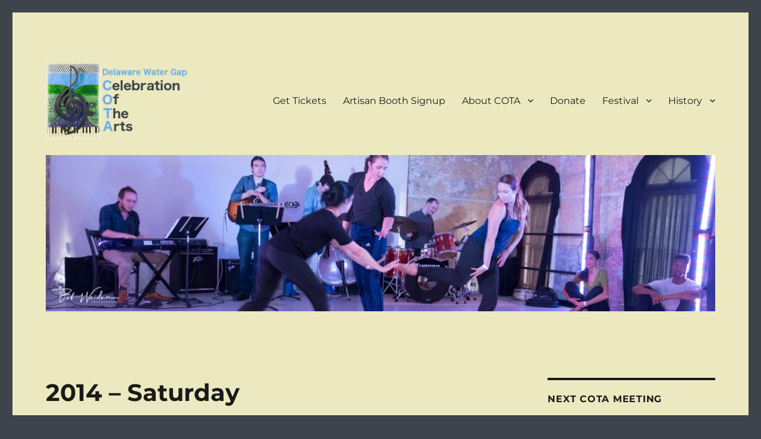

--- FILE ---
content_type: text/html; charset=UTF-8
request_url: https://cotajazz.org/photos/photo-galleries/2014-saturday/
body_size: 21612
content:
<!DOCTYPE html>
<html lang="en-US" class="no-js">
<head>
	<meta charset="UTF-8">
	<meta name="viewport" content="width=device-width, initial-scale=1.0">
	<link rel="profile" href="https://gmpg.org/xfn/11">
		<script>(function(html){html.className = html.className.replace(/\bno-js\b/,'js')})(document.documentElement);</script>
<title>2014 &#8211; Saturday &#8211; Celebration of the Arts &#8211; cotajazz.org</title>
<meta name='robots' content='max-image-preview:large' />
	<style>img:is([sizes="auto" i], [sizes^="auto," i]) { contain-intrinsic-size: 3000px 1500px }</style>
	<link rel="alternate" type="application/rss+xml" title="Celebration of the Arts - cotajazz.org &raquo; Feed" href="https://cotajazz.org/feed/" />
<link rel="alternate" type="application/rss+xml" title="Celebration of the Arts - cotajazz.org &raquo; Comments Feed" href="https://cotajazz.org/comments/feed/" />
<script>
window._wpemojiSettings = {"baseUrl":"https:\/\/s.w.org\/images\/core\/emoji\/16.0.1\/72x72\/","ext":".png","svgUrl":"https:\/\/s.w.org\/images\/core\/emoji\/16.0.1\/svg\/","svgExt":".svg","source":{"concatemoji":"https:\/\/cotajazz.org\/wp-includes\/js\/wp-emoji-release.min.js?ver=72abe1dd2ca956cd68c845d60586d3e9"}};
/*! This file is auto-generated */
!function(s,n){var o,i,e;function c(e){try{var t={supportTests:e,timestamp:(new Date).valueOf()};sessionStorage.setItem(o,JSON.stringify(t))}catch(e){}}function p(e,t,n){e.clearRect(0,0,e.canvas.width,e.canvas.height),e.fillText(t,0,0);var t=new Uint32Array(e.getImageData(0,0,e.canvas.width,e.canvas.height).data),a=(e.clearRect(0,0,e.canvas.width,e.canvas.height),e.fillText(n,0,0),new Uint32Array(e.getImageData(0,0,e.canvas.width,e.canvas.height).data));return t.every(function(e,t){return e===a[t]})}function u(e,t){e.clearRect(0,0,e.canvas.width,e.canvas.height),e.fillText(t,0,0);for(var n=e.getImageData(16,16,1,1),a=0;a<n.data.length;a++)if(0!==n.data[a])return!1;return!0}function f(e,t,n,a){switch(t){case"flag":return n(e,"\ud83c\udff3\ufe0f\u200d\u26a7\ufe0f","\ud83c\udff3\ufe0f\u200b\u26a7\ufe0f")?!1:!n(e,"\ud83c\udde8\ud83c\uddf6","\ud83c\udde8\u200b\ud83c\uddf6")&&!n(e,"\ud83c\udff4\udb40\udc67\udb40\udc62\udb40\udc65\udb40\udc6e\udb40\udc67\udb40\udc7f","\ud83c\udff4\u200b\udb40\udc67\u200b\udb40\udc62\u200b\udb40\udc65\u200b\udb40\udc6e\u200b\udb40\udc67\u200b\udb40\udc7f");case"emoji":return!a(e,"\ud83e\udedf")}return!1}function g(e,t,n,a){var r="undefined"!=typeof WorkerGlobalScope&&self instanceof WorkerGlobalScope?new OffscreenCanvas(300,150):s.createElement("canvas"),o=r.getContext("2d",{willReadFrequently:!0}),i=(o.textBaseline="top",o.font="600 32px Arial",{});return e.forEach(function(e){i[e]=t(o,e,n,a)}),i}function t(e){var t=s.createElement("script");t.src=e,t.defer=!0,s.head.appendChild(t)}"undefined"!=typeof Promise&&(o="wpEmojiSettingsSupports",i=["flag","emoji"],n.supports={everything:!0,everythingExceptFlag:!0},e=new Promise(function(e){s.addEventListener("DOMContentLoaded",e,{once:!0})}),new Promise(function(t){var n=function(){try{var e=JSON.parse(sessionStorage.getItem(o));if("object"==typeof e&&"number"==typeof e.timestamp&&(new Date).valueOf()<e.timestamp+604800&&"object"==typeof e.supportTests)return e.supportTests}catch(e){}return null}();if(!n){if("undefined"!=typeof Worker&&"undefined"!=typeof OffscreenCanvas&&"undefined"!=typeof URL&&URL.createObjectURL&&"undefined"!=typeof Blob)try{var e="postMessage("+g.toString()+"("+[JSON.stringify(i),f.toString(),p.toString(),u.toString()].join(",")+"));",a=new Blob([e],{type:"text/javascript"}),r=new Worker(URL.createObjectURL(a),{name:"wpTestEmojiSupports"});return void(r.onmessage=function(e){c(n=e.data),r.terminate(),t(n)})}catch(e){}c(n=g(i,f,p,u))}t(n)}).then(function(e){for(var t in e)n.supports[t]=e[t],n.supports.everything=n.supports.everything&&n.supports[t],"flag"!==t&&(n.supports.everythingExceptFlag=n.supports.everythingExceptFlag&&n.supports[t]);n.supports.everythingExceptFlag=n.supports.everythingExceptFlag&&!n.supports.flag,n.DOMReady=!1,n.readyCallback=function(){n.DOMReady=!0}}).then(function(){return e}).then(function(){var e;n.supports.everything||(n.readyCallback(),(e=n.source||{}).concatemoji?t(e.concatemoji):e.wpemoji&&e.twemoji&&(t(e.twemoji),t(e.wpemoji)))}))}((window,document),window._wpemojiSettings);
</script>

<style id='wp-emoji-styles-inline-css'>

	img.wp-smiley, img.emoji {
		display: inline !important;
		border: none !important;
		box-shadow: none !important;
		height: 1em !important;
		width: 1em !important;
		margin: 0 0.07em !important;
		vertical-align: -0.1em !important;
		background: none !important;
		padding: 0 !important;
	}
</style>
<link rel='stylesheet' id='wp-block-library-css' href='https://cotajazz.org/wp-includes/css/dist/block-library/style.min.css?ver=72abe1dd2ca956cd68c845d60586d3e9' media='all' />
<style id='wp-block-library-theme-inline-css'>
.wp-block-audio :where(figcaption){color:#555;font-size:13px;text-align:center}.is-dark-theme .wp-block-audio :where(figcaption){color:#ffffffa6}.wp-block-audio{margin:0 0 1em}.wp-block-code{border:1px solid #ccc;border-radius:4px;font-family:Menlo,Consolas,monaco,monospace;padding:.8em 1em}.wp-block-embed :where(figcaption){color:#555;font-size:13px;text-align:center}.is-dark-theme .wp-block-embed :where(figcaption){color:#ffffffa6}.wp-block-embed{margin:0 0 1em}.blocks-gallery-caption{color:#555;font-size:13px;text-align:center}.is-dark-theme .blocks-gallery-caption{color:#ffffffa6}:root :where(.wp-block-image figcaption){color:#555;font-size:13px;text-align:center}.is-dark-theme :root :where(.wp-block-image figcaption){color:#ffffffa6}.wp-block-image{margin:0 0 1em}.wp-block-pullquote{border-bottom:4px solid;border-top:4px solid;color:currentColor;margin-bottom:1.75em}.wp-block-pullquote cite,.wp-block-pullquote footer,.wp-block-pullquote__citation{color:currentColor;font-size:.8125em;font-style:normal;text-transform:uppercase}.wp-block-quote{border-left:.25em solid;margin:0 0 1.75em;padding-left:1em}.wp-block-quote cite,.wp-block-quote footer{color:currentColor;font-size:.8125em;font-style:normal;position:relative}.wp-block-quote:where(.has-text-align-right){border-left:none;border-right:.25em solid;padding-left:0;padding-right:1em}.wp-block-quote:where(.has-text-align-center){border:none;padding-left:0}.wp-block-quote.is-large,.wp-block-quote.is-style-large,.wp-block-quote:where(.is-style-plain){border:none}.wp-block-search .wp-block-search__label{font-weight:700}.wp-block-search__button{border:1px solid #ccc;padding:.375em .625em}:where(.wp-block-group.has-background){padding:1.25em 2.375em}.wp-block-separator.has-css-opacity{opacity:.4}.wp-block-separator{border:none;border-bottom:2px solid;margin-left:auto;margin-right:auto}.wp-block-separator.has-alpha-channel-opacity{opacity:1}.wp-block-separator:not(.is-style-wide):not(.is-style-dots){width:100px}.wp-block-separator.has-background:not(.is-style-dots){border-bottom:none;height:1px}.wp-block-separator.has-background:not(.is-style-wide):not(.is-style-dots){height:2px}.wp-block-table{margin:0 0 1em}.wp-block-table td,.wp-block-table th{word-break:normal}.wp-block-table :where(figcaption){color:#555;font-size:13px;text-align:center}.is-dark-theme .wp-block-table :where(figcaption){color:#ffffffa6}.wp-block-video :where(figcaption){color:#555;font-size:13px;text-align:center}.is-dark-theme .wp-block-video :where(figcaption){color:#ffffffa6}.wp-block-video{margin:0 0 1em}:root :where(.wp-block-template-part.has-background){margin-bottom:0;margin-top:0;padding:1.25em 2.375em}
</style>
<style id='classic-theme-styles-inline-css'>
/*! This file is auto-generated */
.wp-block-button__link{color:#fff;background-color:#32373c;border-radius:9999px;box-shadow:none;text-decoration:none;padding:calc(.667em + 2px) calc(1.333em + 2px);font-size:1.125em}.wp-block-file__button{background:#32373c;color:#fff;text-decoration:none}
</style>
<style id='global-styles-inline-css'>
:root{--wp--preset--aspect-ratio--square: 1;--wp--preset--aspect-ratio--4-3: 4/3;--wp--preset--aspect-ratio--3-4: 3/4;--wp--preset--aspect-ratio--3-2: 3/2;--wp--preset--aspect-ratio--2-3: 2/3;--wp--preset--aspect-ratio--16-9: 16/9;--wp--preset--aspect-ratio--9-16: 9/16;--wp--preset--color--black: #000000;--wp--preset--color--cyan-bluish-gray: #abb8c3;--wp--preset--color--white: #fff;--wp--preset--color--pale-pink: #f78da7;--wp--preset--color--vivid-red: #cf2e2e;--wp--preset--color--luminous-vivid-orange: #ff6900;--wp--preset--color--luminous-vivid-amber: #fcb900;--wp--preset--color--light-green-cyan: #7bdcb5;--wp--preset--color--vivid-green-cyan: #00d084;--wp--preset--color--pale-cyan-blue: #8ed1fc;--wp--preset--color--vivid-cyan-blue: #0693e3;--wp--preset--color--vivid-purple: #9b51e0;--wp--preset--color--dark-gray: #1a1a1a;--wp--preset--color--medium-gray: #686868;--wp--preset--color--light-gray: #e5e5e5;--wp--preset--color--blue-gray: #4d545c;--wp--preset--color--bright-blue: #007acc;--wp--preset--color--light-blue: #9adffd;--wp--preset--color--dark-brown: #402b30;--wp--preset--color--medium-brown: #774e24;--wp--preset--color--dark-red: #640c1f;--wp--preset--color--bright-red: #ff675f;--wp--preset--color--yellow: #ffef8e;--wp--preset--gradient--vivid-cyan-blue-to-vivid-purple: linear-gradient(135deg,rgba(6,147,227,1) 0%,rgb(155,81,224) 100%);--wp--preset--gradient--light-green-cyan-to-vivid-green-cyan: linear-gradient(135deg,rgb(122,220,180) 0%,rgb(0,208,130) 100%);--wp--preset--gradient--luminous-vivid-amber-to-luminous-vivid-orange: linear-gradient(135deg,rgba(252,185,0,1) 0%,rgba(255,105,0,1) 100%);--wp--preset--gradient--luminous-vivid-orange-to-vivid-red: linear-gradient(135deg,rgba(255,105,0,1) 0%,rgb(207,46,46) 100%);--wp--preset--gradient--very-light-gray-to-cyan-bluish-gray: linear-gradient(135deg,rgb(238,238,238) 0%,rgb(169,184,195) 100%);--wp--preset--gradient--cool-to-warm-spectrum: linear-gradient(135deg,rgb(74,234,220) 0%,rgb(151,120,209) 20%,rgb(207,42,186) 40%,rgb(238,44,130) 60%,rgb(251,105,98) 80%,rgb(254,248,76) 100%);--wp--preset--gradient--blush-light-purple: linear-gradient(135deg,rgb(255,206,236) 0%,rgb(152,150,240) 100%);--wp--preset--gradient--blush-bordeaux: linear-gradient(135deg,rgb(254,205,165) 0%,rgb(254,45,45) 50%,rgb(107,0,62) 100%);--wp--preset--gradient--luminous-dusk: linear-gradient(135deg,rgb(255,203,112) 0%,rgb(199,81,192) 50%,rgb(65,88,208) 100%);--wp--preset--gradient--pale-ocean: linear-gradient(135deg,rgb(255,245,203) 0%,rgb(182,227,212) 50%,rgb(51,167,181) 100%);--wp--preset--gradient--electric-grass: linear-gradient(135deg,rgb(202,248,128) 0%,rgb(113,206,126) 100%);--wp--preset--gradient--midnight: linear-gradient(135deg,rgb(2,3,129) 0%,rgb(40,116,252) 100%);--wp--preset--font-size--small: 13px;--wp--preset--font-size--medium: 20px;--wp--preset--font-size--large: 36px;--wp--preset--font-size--x-large: 42px;--wp--preset--spacing--20: 0.44rem;--wp--preset--spacing--30: 0.67rem;--wp--preset--spacing--40: 1rem;--wp--preset--spacing--50: 1.5rem;--wp--preset--spacing--60: 2.25rem;--wp--preset--spacing--70: 3.38rem;--wp--preset--spacing--80: 5.06rem;--wp--preset--shadow--natural: 6px 6px 9px rgba(0, 0, 0, 0.2);--wp--preset--shadow--deep: 12px 12px 50px rgba(0, 0, 0, 0.4);--wp--preset--shadow--sharp: 6px 6px 0px rgba(0, 0, 0, 0.2);--wp--preset--shadow--outlined: 6px 6px 0px -3px rgba(255, 255, 255, 1), 6px 6px rgba(0, 0, 0, 1);--wp--preset--shadow--crisp: 6px 6px 0px rgba(0, 0, 0, 1);}:where(.is-layout-flex){gap: 0.5em;}:where(.is-layout-grid){gap: 0.5em;}body .is-layout-flex{display: flex;}.is-layout-flex{flex-wrap: wrap;align-items: center;}.is-layout-flex > :is(*, div){margin: 0;}body .is-layout-grid{display: grid;}.is-layout-grid > :is(*, div){margin: 0;}:where(.wp-block-columns.is-layout-flex){gap: 2em;}:where(.wp-block-columns.is-layout-grid){gap: 2em;}:where(.wp-block-post-template.is-layout-flex){gap: 1.25em;}:where(.wp-block-post-template.is-layout-grid){gap: 1.25em;}.has-black-color{color: var(--wp--preset--color--black) !important;}.has-cyan-bluish-gray-color{color: var(--wp--preset--color--cyan-bluish-gray) !important;}.has-white-color{color: var(--wp--preset--color--white) !important;}.has-pale-pink-color{color: var(--wp--preset--color--pale-pink) !important;}.has-vivid-red-color{color: var(--wp--preset--color--vivid-red) !important;}.has-luminous-vivid-orange-color{color: var(--wp--preset--color--luminous-vivid-orange) !important;}.has-luminous-vivid-amber-color{color: var(--wp--preset--color--luminous-vivid-amber) !important;}.has-light-green-cyan-color{color: var(--wp--preset--color--light-green-cyan) !important;}.has-vivid-green-cyan-color{color: var(--wp--preset--color--vivid-green-cyan) !important;}.has-pale-cyan-blue-color{color: var(--wp--preset--color--pale-cyan-blue) !important;}.has-vivid-cyan-blue-color{color: var(--wp--preset--color--vivid-cyan-blue) !important;}.has-vivid-purple-color{color: var(--wp--preset--color--vivid-purple) !important;}.has-black-background-color{background-color: var(--wp--preset--color--black) !important;}.has-cyan-bluish-gray-background-color{background-color: var(--wp--preset--color--cyan-bluish-gray) !important;}.has-white-background-color{background-color: var(--wp--preset--color--white) !important;}.has-pale-pink-background-color{background-color: var(--wp--preset--color--pale-pink) !important;}.has-vivid-red-background-color{background-color: var(--wp--preset--color--vivid-red) !important;}.has-luminous-vivid-orange-background-color{background-color: var(--wp--preset--color--luminous-vivid-orange) !important;}.has-luminous-vivid-amber-background-color{background-color: var(--wp--preset--color--luminous-vivid-amber) !important;}.has-light-green-cyan-background-color{background-color: var(--wp--preset--color--light-green-cyan) !important;}.has-vivid-green-cyan-background-color{background-color: var(--wp--preset--color--vivid-green-cyan) !important;}.has-pale-cyan-blue-background-color{background-color: var(--wp--preset--color--pale-cyan-blue) !important;}.has-vivid-cyan-blue-background-color{background-color: var(--wp--preset--color--vivid-cyan-blue) !important;}.has-vivid-purple-background-color{background-color: var(--wp--preset--color--vivid-purple) !important;}.has-black-border-color{border-color: var(--wp--preset--color--black) !important;}.has-cyan-bluish-gray-border-color{border-color: var(--wp--preset--color--cyan-bluish-gray) !important;}.has-white-border-color{border-color: var(--wp--preset--color--white) !important;}.has-pale-pink-border-color{border-color: var(--wp--preset--color--pale-pink) !important;}.has-vivid-red-border-color{border-color: var(--wp--preset--color--vivid-red) !important;}.has-luminous-vivid-orange-border-color{border-color: var(--wp--preset--color--luminous-vivid-orange) !important;}.has-luminous-vivid-amber-border-color{border-color: var(--wp--preset--color--luminous-vivid-amber) !important;}.has-light-green-cyan-border-color{border-color: var(--wp--preset--color--light-green-cyan) !important;}.has-vivid-green-cyan-border-color{border-color: var(--wp--preset--color--vivid-green-cyan) !important;}.has-pale-cyan-blue-border-color{border-color: var(--wp--preset--color--pale-cyan-blue) !important;}.has-vivid-cyan-blue-border-color{border-color: var(--wp--preset--color--vivid-cyan-blue) !important;}.has-vivid-purple-border-color{border-color: var(--wp--preset--color--vivid-purple) !important;}.has-vivid-cyan-blue-to-vivid-purple-gradient-background{background: var(--wp--preset--gradient--vivid-cyan-blue-to-vivid-purple) !important;}.has-light-green-cyan-to-vivid-green-cyan-gradient-background{background: var(--wp--preset--gradient--light-green-cyan-to-vivid-green-cyan) !important;}.has-luminous-vivid-amber-to-luminous-vivid-orange-gradient-background{background: var(--wp--preset--gradient--luminous-vivid-amber-to-luminous-vivid-orange) !important;}.has-luminous-vivid-orange-to-vivid-red-gradient-background{background: var(--wp--preset--gradient--luminous-vivid-orange-to-vivid-red) !important;}.has-very-light-gray-to-cyan-bluish-gray-gradient-background{background: var(--wp--preset--gradient--very-light-gray-to-cyan-bluish-gray) !important;}.has-cool-to-warm-spectrum-gradient-background{background: var(--wp--preset--gradient--cool-to-warm-spectrum) !important;}.has-blush-light-purple-gradient-background{background: var(--wp--preset--gradient--blush-light-purple) !important;}.has-blush-bordeaux-gradient-background{background: var(--wp--preset--gradient--blush-bordeaux) !important;}.has-luminous-dusk-gradient-background{background: var(--wp--preset--gradient--luminous-dusk) !important;}.has-pale-ocean-gradient-background{background: var(--wp--preset--gradient--pale-ocean) !important;}.has-electric-grass-gradient-background{background: var(--wp--preset--gradient--electric-grass) !important;}.has-midnight-gradient-background{background: var(--wp--preset--gradient--midnight) !important;}.has-small-font-size{font-size: var(--wp--preset--font-size--small) !important;}.has-medium-font-size{font-size: var(--wp--preset--font-size--medium) !important;}.has-large-font-size{font-size: var(--wp--preset--font-size--large) !important;}.has-x-large-font-size{font-size: var(--wp--preset--font-size--x-large) !important;}
:where(.wp-block-post-template.is-layout-flex){gap: 1.25em;}:where(.wp-block-post-template.is-layout-grid){gap: 1.25em;}
:where(.wp-block-columns.is-layout-flex){gap: 2em;}:where(.wp-block-columns.is-layout-grid){gap: 2em;}
:root :where(.wp-block-pullquote){font-size: 1.5em;line-height: 1.6;}
</style>
<link rel='stylesheet' id='sow-button-base-css' href='https://cotajazz.org/wp-content/plugins/so-widgets-bundle/widgets/button/css/style.css?ver=1.70.1' media='all' />
<link rel='stylesheet' id='sow-button-flat-3f0b2e8b3ca2-css' href='https://cotajazz.org/wp-content/uploads/siteorigin-widgets/sow-button-flat-3f0b2e8b3ca2.css?ver=72abe1dd2ca956cd68c845d60586d3e9' media='all' />
<link rel='stylesheet' id='sow-image-default-8b5b6f678277-css' href='https://cotajazz.org/wp-content/uploads/siteorigin-widgets/sow-image-default-8b5b6f678277.css?ver=72abe1dd2ca956cd68c845d60586d3e9' media='all' />
<link rel='stylesheet' id='parent-style-css' href='https://cotajazz.org/wp-content/themes/twentysixteen/style.css?ver=72abe1dd2ca956cd68c845d60586d3e9' media='all' />
<link rel='stylesheet' id='twentysixteen-fonts-css' href='https://cotajazz.org/wp-content/themes/twentysixteen/fonts/merriweather-plus-montserrat-plus-inconsolata.css?ver=20230328' media='all' />
<link rel='stylesheet' id='genericons-css' href='https://cotajazz.org/wp-content/themes/twentysixteen/genericons/genericons.css?ver=20201208' media='all' />
<link rel='stylesheet' id='twentysixteen-style-css' href='https://cotajazz.org/wp-content/themes/twentysixteen-child/style.css?ver=20250715' media='all' />
<style id='twentysixteen-style-inline-css'>

		/* Custom Page Background Color */
		.site {
			background-color: #ece9c0;
		}

		mark,
		ins,
		button,
		button[disabled]:hover,
		button[disabled]:focus,
		input[type="button"],
		input[type="button"][disabled]:hover,
		input[type="button"][disabled]:focus,
		input[type="reset"],
		input[type="reset"][disabled]:hover,
		input[type="reset"][disabled]:focus,
		input[type="submit"],
		input[type="submit"][disabled]:hover,
		input[type="submit"][disabled]:focus,
		.menu-toggle.toggled-on,
		.menu-toggle.toggled-on:hover,
		.menu-toggle.toggled-on:focus,
		.pagination .prev,
		.pagination .next,
		.pagination .prev:hover,
		.pagination .prev:focus,
		.pagination .next:hover,
		.pagination .next:focus,
		.pagination .nav-links:before,
		.pagination .nav-links:after,
		.widget_calendar tbody a,
		.widget_calendar tbody a:hover,
		.widget_calendar tbody a:focus,
		.page-links a,
		.page-links a:hover,
		.page-links a:focus {
			color: #ece9c0;
		}

		@media screen and (min-width: 56.875em) {
			.main-navigation ul ul li {
				background-color: #ece9c0;
			}

			.main-navigation ul ul:after {
				border-top-color: #ece9c0;
				border-bottom-color: #ece9c0;
			}
		}
	
</style>
<link rel='stylesheet' id='twentysixteen-block-style-css' href='https://cotajazz.org/wp-content/themes/twentysixteen/css/blocks.css?ver=20240817' media='all' />
<!--[if lt IE 10]>
<link rel='stylesheet' id='twentysixteen-ie-css' href='https://cotajazz.org/wp-content/themes/twentysixteen/css/ie.css?ver=20170530' media='all' />
<![endif]-->
<!--[if lt IE 9]>
<link rel='stylesheet' id='twentysixteen-ie8-css' href='https://cotajazz.org/wp-content/themes/twentysixteen/css/ie8.css?ver=20170530' media='all' />
<![endif]-->
<!--[if lt IE 8]>
<link rel='stylesheet' id='twentysixteen-ie7-css' href='https://cotajazz.org/wp-content/themes/twentysixteen/css/ie7.css?ver=20170530' media='all' />
<![endif]-->
<link rel='stylesheet' id='photonic-slider-css' href='https://cotajazz.org/wp-content/plugins/photonic/include/ext/splide/splide.min.css?ver=20250825-190440' media='all' />
<link rel='stylesheet' id='photonic-lightbox-css' href='https://cotajazz.org/wp-content/plugins/photonic/include/ext/baguettebox/baguettebox.min.css?ver=20250825-190440' media='all' />
<link rel='stylesheet' id='photonic-css' href='https://cotajazz.org/wp-content/plugins/photonic/include/css/front-end/core/photonic.min.css?ver=20250825-190440' media='all' />
<style id='photonic-inline-css'>
/* Retrieved from saved CSS */
.photonic-panel { background:  rgb(17,17,17)  !important;

	border-top: none;
	border-right: none;
	border-bottom: none;
	border-left: none;
 }
.photonic-random-layout .photonic-thumb { padding: 2px}
.photonic-masonry-layout .photonic-thumb, .photonic-masonry-horizontal-layout .photonic-thumb { padding: 2px}
.photonic-mosaic-layout .photonic-thumb { padding: 2px}

</style>
<link rel='stylesheet' id='__EPYT__style-css' href='https://cotajazz.org/wp-content/plugins/youtube-embed-plus/styles/ytprefs.min.css?ver=14.2.3' media='all' />
<style id='__EPYT__style-inline-css'>

                .epyt-gallery-thumb {
                        width: 33.333%;
                }
                
                         @media (min-width:0px) and (max-width: 767px) {
                            .epyt-gallery-rowbreak {
                                display: none;
                            }
                            .epyt-gallery-allthumbs[class*="epyt-cols"] .epyt-gallery-thumb {
                                width: 100% !important;
                            }
                          }
</style>
<script src="https://cotajazz.org/wp-includes/js/tinymce/tinymce.min.js?ver=49110-20250317-tadv-5900" id="wp-tinymce-root-js"></script>
<script src="https://cotajazz.org/wp-includes/js/tinymce/plugins/compat3x/plugin.min.js?ver=49110-20250317-tadv-5900" id="wp-tinymce-js"></script>
<script src="https://cotajazz.org/wp-includes/js/jquery/jquery.min.js?ver=3.7.1" id="jquery-core-js"></script>
<script src="https://cotajazz.org/wp-includes/js/jquery/jquery-migrate.min.js?ver=3.4.1" id="jquery-migrate-js"></script>
<!--[if lt IE 9]>
<script src="https://cotajazz.org/wp-content/themes/twentysixteen/js/html5.js?ver=3.7.3" id="twentysixteen-html5-js"></script>
<![endif]-->
<script id="twentysixteen-script-js-extra">
var screenReaderText = {"expand":"expand child menu","collapse":"collapse child menu"};
</script>
<script src="https://cotajazz.org/wp-content/themes/twentysixteen/js/functions.js?ver=20230629" id="twentysixteen-script-js" defer data-wp-strategy="defer"></script>
<script id="__ytprefs__-js-extra">
var _EPYT_ = {"ajaxurl":"https:\/\/cotajazz.org\/wp-admin\/admin-ajax.php","security":"a63471664d","gallery_scrolloffset":"20","eppathtoscripts":"https:\/\/cotajazz.org\/wp-content\/plugins\/youtube-embed-plus\/scripts\/","eppath":"https:\/\/cotajazz.org\/wp-content\/plugins\/youtube-embed-plus\/","epresponsiveselector":"[\"iframe.__youtube_prefs_widget__\"]","epdovol":"1","version":"14.2.3","evselector":"iframe.__youtube_prefs__[src], iframe[src*=\"youtube.com\/embed\/\"], iframe[src*=\"youtube-nocookie.com\/embed\/\"]","ajax_compat":"","maxres_facade":"eager","ytapi_load":"light","pause_others":"","stopMobileBuffer":"1","facade_mode":"","not_live_on_channel":""};
</script>
<script src="https://cotajazz.org/wp-content/plugins/youtube-embed-plus/scripts/ytprefs.min.js?ver=14.2.3" id="__ytprefs__-js"></script>
<link rel="https://api.w.org/" href="https://cotajazz.org/wp-json/" /><link rel="alternate" title="JSON" type="application/json" href="https://cotajazz.org/wp-json/wp/v2/pages/385" /><link rel="canonical" href="https://cotajazz.org/photos/photo-galleries/2014-saturday/" />
<link rel="alternate" title="oEmbed (JSON)" type="application/json+oembed" href="https://cotajazz.org/wp-json/oembed/1.0/embed?url=https%3A%2F%2Fcotajazz.org%2Fphotos%2Fphoto-galleries%2F2014-saturday%2F" />
<link rel="alternate" title="oEmbed (XML)" type="text/xml+oembed" href="https://cotajazz.org/wp-json/oembed/1.0/embed?url=https%3A%2F%2Fcotajazz.org%2Fphotos%2Fphoto-galleries%2F2014-saturday%2F&#038;format=xml" />
<style>/* CSS added by WP Meta and Date Remover*/.entry-meta {display:none !important;}
	.home .entry-meta { display: none; }
	.entry-footer {display:none !important;}
	.home .entry-footer { display: none; }</style>		<style type="text/css" id="twentysixteen-header-css">
		.site-branding {
			margin: 0 auto 0 0;
		}

		.site-branding .site-title,
		.site-description {
			clip-path: inset(50%);
			position: absolute;
		}
		</style>
		<style id="custom-background-css">
body.custom-background { background-color: #3d444c; }
</style>
	<link rel="icon" href="https://cotajazz.org/wp-content/uploads/2018/01/Mannlogosm-100x100.jpg" sizes="32x32" />
<link rel="icon" href="https://cotajazz.org/wp-content/uploads/2018/01/Mannlogosm.jpg" sizes="192x192" />
<link rel="apple-touch-icon" href="https://cotajazz.org/wp-content/uploads/2018/01/Mannlogosm.jpg" />
<meta name="msapplication-TileImage" content="https://cotajazz.org/wp-content/uploads/2018/01/Mannlogosm.jpg" />
		<style id="wp-custom-css">
			.nav-subtitle, .post-navigation .nav-links {
display: none;
}
		</style>
		</head>

<body data-rsssl=1 class="wp-singular page-template-default page page-id-385 page-child parent-pageid-262 custom-background wp-custom-logo wp-embed-responsive wp-theme-twentysixteen wp-child-theme-twentysixteen-child">
<div id="page" class="site">
	<div class="site-inner">
		<a class="skip-link screen-reader-text" href="#content">
			Skip to content		</a>

		<header id="masthead" class="site-header">
			<div class="site-header-main">
				<div class="site-branding">
					<a href="https://cotajazz.org/" class="custom-logo-link" rel="home"><img width="240" height="128" src="https://cotajazz.org/wp-content/uploads/2018/03/cropped-weblogo2.jpg" class="custom-logo" alt="Celebration of the Arts &#8211; cotajazz.org" decoding="async" /></a>																<p class="site-title"><a href="https://cotajazz.org/" rel="home" >Celebration of the Arts &#8211; cotajazz.org</a></p>
										</div><!-- .site-branding -->

									<button id="menu-toggle" class="menu-toggle">Menu</button>

					<div id="site-header-menu" class="site-header-menu">
													<nav id="site-navigation" class="main-navigation" aria-label="Primary Menu">
								<div class="menu-top-menu-container"><ul id="menu-top-menu" class="primary-menu"><li id="menu-item-2385" class="menu-item menu-item-type-custom menu-item-object-custom menu-item-2385"><a href="https://cotajazz.square.site/">Get Tickets</a></li>
<li id="menu-item-2386" class="menu-item menu-item-type-custom menu-item-object-custom menu-item-2386"><a href="https://docs.google.com/forms/d/e/1FAIpQLSf1hPKhvNz7ZQ6VQ79R4ZD5vJ1Xl7MF_GNQzCXoj5iSnf_HRA/viewform">Artisan Booth Signup</a></li>
<li id="menu-item-24" class="menu-item menu-item-type-post_type menu-item-object-page menu-item-has-children menu-item-24"><a href="https://cotajazz.org/about-cota/">About COTA</a>
<ul class="sub-menu">
	<li id="menu-item-18" class="menu-item menu-item-type-post_type menu-item-object-page menu-item-18"><a href="https://cotajazz.org/about-cota/mission-statement/">Mission Statement</a></li>
	<li id="menu-item-21" class="menu-item menu-item-type-post_type menu-item-object-page menu-item-21"><a href="https://cotajazz.org/about-cota/patrons-and-partners/">Patrons &#038; Partners</a></li>
	<li id="menu-item-40" class="menu-item menu-item-type-post_type menu-item-object-page menu-item-40"><a href="https://cotajazz.org/about-cota/contact/">Contact</a></li>
	<li id="menu-item-2343" class="menu-item menu-item-type-post_type menu-item-object-page menu-item-2343"><a href="https://cotajazz.org/cota-archive/">COTA Archive</a></li>
</ul>
</li>
<li id="menu-item-2306" class="menu-item menu-item-type-custom menu-item-object-custom menu-item-2306"><a href="https://cotajazz.square.site/donate">Donate</a></li>
<li id="menu-item-45" class="menu-item menu-item-type-post_type menu-item-object-page menu-item-has-children menu-item-45"><a href="https://cotajazz.org/festival/">Festival</a>
<ul class="sub-menu">
	<li id="menu-item-1345" class="menu-item menu-item-type-custom menu-item-object-custom menu-item-1345"><a href="https://docs.google.com/forms/d/e/1FAIpQLSf1hPKhvNz7ZQ6VQ79R4ZD5vJ1Xl7MF_GNQzCXoj5iSnf_HRA/viewform">Exhibitor Info</a></li>
	<li id="menu-item-81" class="menu-item menu-item-type-post_type menu-item-object-page menu-item-81"><a href="https://cotajazz.org/festival/advertising/">Advertising</a></li>
	<li id="menu-item-90" class="menu-item menu-item-type-post_type menu-item-object-page menu-item-90"><a href="https://cotajazz.org/festival/directions-lodging/">Directions</a></li>
	<li id="menu-item-219" class="menu-item menu-item-type-post_type menu-item-object-page menu-item-219"><a href="https://cotajazz.org/lodging/">Lodging</a></li>
	<li id="menu-item-519" class="menu-item menu-item-type-post_type menu-item-object-page menu-item-519"><a href="https://cotajazz.org/festival/faqs/">FAQ</a></li>
</ul>
</li>
<li id="menu-item-187" class="menu-item menu-item-type-post_type menu-item-object-page menu-item-has-children menu-item-187"><a href="https://cotajazz.org/history/">History</a>
<ul class="sub-menu">
	<li id="menu-item-505" class="menu-item menu-item-type-post_type menu-item-object-page menu-item-505"><a href="https://cotajazz.org/about-cota/cota-awards/">COTA Awards</a></li>
	<li id="menu-item-42" class="menu-item menu-item-type-post_type menu-item-object-page current-page-ancestor menu-item-42"><a href="https://cotajazz.org/photos/">Multimedia</a></li>
	<li id="menu-item-345" class="menu-item menu-item-type-post_type menu-item-object-page current-page-ancestor menu-item-345"><a href="https://cotajazz.org/photos/photo-galleries/">Photo Galleries</a></li>
</ul>
</li>
</ul></div>							</nav><!-- .main-navigation -->
						
											</div><!-- .site-header-menu -->
							</div><!-- .site-header-main -->

											<div class="header-image">
					<a href="https://cotajazz.org/" rel="home" >
						<img src="https://cotajazz.org/wp-content/uploads/2018/11/cropped-2RCW0970.jpg" width="1200" height="280" alt="Celebration of the Arts &#8211; cotajazz.org" sizes="(max-width: 709px) 85vw, (max-width: 909px) 81vw, (max-width: 1362px) 88vw, 1200px" srcset="https://cotajazz.org/wp-content/uploads/2018/11/cropped-2RCW0970.jpg 1200w, https://cotajazz.org/wp-content/uploads/2018/11/cropped-2RCW0970-300x70.jpg 300w, https://cotajazz.org/wp-content/uploads/2018/11/cropped-2RCW0970-768x179.jpg 768w, https://cotajazz.org/wp-content/uploads/2018/11/cropped-2RCW0970-1024x239.jpg 1024w, https://cotajazz.org/wp-content/uploads/2018/11/cropped-2RCW0970-400x93.jpg 400w" decoding="async" fetchpriority="high" />					</a>
				</div><!-- .header-image -->
					</header><!-- .site-header -->

		<div id="content" class="site-content">

<div id="primary" class="content-area">
	<main id="main" class="site-main">
		
<article id="post-385" class="post-385 page type-page status-publish hentry">
	<header class="entry-header">
		<h1 class="entry-title">2014 &#8211; Saturday</h1>	</header><!-- .entry-header -->

	
	<div class="entry-content">
		<div class='photonic-flickr-stream photonic-stream ' id='photonic-flickr-stream-1'>

	<div id='photonic-flickr-stream-1-container' class='title-display-tooltip photonic-level-1-container sizes-present photonic-gallery-3c photonic-standard-layout photonic-thumbnail-effect-none' data-photonic-platform="flickr" data-photonic-gallery-columns="3" data-photonic-query="columns=3&amp;layout=square&amp;display=local&amp;popup=hide&amp;filter=&amp;filter_type=include&amp;more=&amp;panel=&amp;custom_classes=&amp;alignment=&amp;photo_layout=square&amp;caption=none&amp;thumb_size=q&amp;main_size=c&amp;tile_size=same&amp;video_size=Video Original&amp;privacy_filter=&amp;count=500&amp;page=1&amp;paginate=&amp;collections_display=expanded&amp;user_id=&amp;collection_id=&amp;photoset_id=72157660085883905&amp;gallery_id=&amp;photo_id=&amp;media=photos&amp;type=flickr&amp;style=default&amp;view=photosets&amp;tag_mode=any&amp;sort=date-posted-desc&amp;iterate_level_3=1&amp;per_page=500&amp;photo_count=500&amp;overlay_size=q&amp;overlay_video_size=Video Original">
		<figure class='photonic-level-1 photonic-thumb'>
			<a href='https://live.staticflickr.com/5786/22303506152_dac27d5402_c.jpg' title='' rel='lightbox-photonic-flickr-stream-1' class='photonic-lb photonic-baguettebox baguettebox' data-photonic-media-type="image" data-content-type="image" data-photonic-deep="gallery[photonic-flickr-set-1]/22303506152/" data-title="&lt;a href=&#039;https://www.flickr.com/photos/137112317@N06/22303506152/in/set-72157660085883905&#039; &gt;View&lt;/a&gt;" data-photonic-tooltip="">
				<img alt='Vashlishan_&amp;_Gregor_09_06_2014_BW_015' class='square' data-src='https://live.staticflickr.com/5786/22303506152_dac27d5402_q.jpg' loading='lazy' width='150' height='150' />
			</a>
		</figure>
		<figure class='photonic-level-1 photonic-thumb'>
			<a href='https://live.staticflickr.com/5634/22128436280_afcf46ecb8_c.jpg' title='' rel='lightbox-photonic-flickr-stream-1' class='photonic-lb photonic-baguettebox baguettebox' data-photonic-media-type="image" data-content-type="image" data-photonic-deep="gallery[photonic-flickr-set-1]/22128436280/" data-title="&lt;a href=&#039;https://www.flickr.com/photos/137112317@N06/22128436280/in/set-72157660085883905&#039; &gt;View&lt;/a&gt;" data-photonic-tooltip="">
				<img alt='Vashlishan_&amp;_Gregor_09_06_2014_BW_012' class='square' data-src='https://live.staticflickr.com/5634/22128436280_afcf46ecb8_q.jpg' loading='lazy' width='150' height='150' />
			</a>
		</figure>
		<figure class='photonic-level-1 photonic-thumb'>
			<a href='https://live.staticflickr.com/5715/22290406256_f5abedc95e_c.jpg' title='' rel='lightbox-photonic-flickr-stream-1' class='photonic-lb photonic-baguettebox baguettebox' data-photonic-media-type="image" data-content-type="image" data-photonic-deep="gallery[photonic-flickr-set-1]/22290406256/" data-title="&lt;a href=&#039;https://www.flickr.com/photos/137112317@N06/22290406256/in/set-72157660085883905&#039; &gt;View&lt;/a&gt;" data-photonic-tooltip="">
				<img alt='Vashlishan_&amp;_Gregor_09_06_2014_BW_011' class='square' data-src='https://live.staticflickr.com/5715/22290406256_f5abedc95e_q.jpg' loading='lazy' width='150' height='150' />
			</a>
		</figure>
		<figure class='photonic-level-1 photonic-thumb'>
			<a href='https://live.staticflickr.com/726/22303504992_197e11b721_c.jpg' title='' rel='lightbox-photonic-flickr-stream-1' class='photonic-lb photonic-baguettebox baguettebox' data-photonic-media-type="image" data-content-type="image" data-photonic-deep="gallery[photonic-flickr-set-1]/22303504992/" data-title="&lt;a href=&#039;https://www.flickr.com/photos/137112317@N06/22303504992/in/set-72157660085883905&#039; &gt;View&lt;/a&gt;" data-photonic-tooltip="">
				<img alt='Vashlishan_&amp;_Gregor_09_06_2014_BW_010' class='square' data-src='https://live.staticflickr.com/726/22303504992_197e11b721_q.jpg' loading='lazy' width='150' height='150' />
			</a>
		</figure>
		<figure class='photonic-level-1 photonic-thumb'>
			<a href='https://live.staticflickr.com/5744/22128435160_44eeca4fc5_c.jpg' title='' rel='lightbox-photonic-flickr-stream-1' class='photonic-lb photonic-baguettebox baguettebox' data-photonic-media-type="image" data-content-type="image" data-photonic-deep="gallery[photonic-flickr-set-1]/22128435160/" data-title="&lt;a href=&#039;https://www.flickr.com/photos/137112317@N06/22128435160/in/set-72157660085883905&#039; &gt;View&lt;/a&gt;" data-photonic-tooltip="">
				<img alt='Vashlishan_&amp;_Gregor_09_06_2014_BW_009' class='square' data-src='https://live.staticflickr.com/5744/22128435160_44eeca4fc5_q.jpg' loading='lazy' width='150' height='150' />
			</a>
		</figure>
		<figure class='photonic-level-1 photonic-thumb'>
			<a href='https://live.staticflickr.com/639/22303504282_5d4960aee1_c.jpg' title='' rel='lightbox-photonic-flickr-stream-1' class='photonic-lb photonic-baguettebox baguettebox' data-photonic-media-type="image" data-content-type="image" data-photonic-deep="gallery[photonic-flickr-set-1]/22303504282/" data-title="&lt;a href=&#039;https://www.flickr.com/photos/137112317@N06/22303504282/in/set-72157660085883905&#039; &gt;View&lt;/a&gt;" data-photonic-tooltip="">
				<img alt='Vashlishan_&amp;_Gregor_09_06_2014_BW_007' class='square' data-src='https://live.staticflickr.com/639/22303504282_5d4960aee1_q.jpg' loading='lazy' width='150' height='150' />
			</a>
		</figure>
		<figure class='photonic-level-1 photonic-thumb'>
			<a href='https://live.staticflickr.com/5728/22128434600_479e6673ae_c.jpg' title='' rel='lightbox-photonic-flickr-stream-1' class='photonic-lb photonic-baguettebox baguettebox' data-photonic-media-type="image" data-content-type="image" data-photonic-deep="gallery[photonic-flickr-set-1]/22128434600/" data-title="&lt;a href=&#039;https://www.flickr.com/photos/137112317@N06/22128434600/in/set-72157660085883905&#039; &gt;View&lt;/a&gt;" data-photonic-tooltip="">
				<img alt='Vashlishan_&amp;_Gregor_09_06_2014_BW_006' class='square' data-src='https://live.staticflickr.com/5728/22128434600_479e6673ae_q.jpg' loading='lazy' width='150' height='150' />
			</a>
		</figure>
		<figure class='photonic-level-1 photonic-thumb'>
			<a href='https://live.staticflickr.com/732/22316445805_898febdbb0_c.jpg' title='' rel='lightbox-photonic-flickr-stream-1' class='photonic-lb photonic-baguettebox baguettebox' data-photonic-media-type="image" data-content-type="image" data-photonic-deep="gallery[photonic-flickr-set-1]/22316445805/" data-title="&lt;a href=&#039;https://www.flickr.com/photos/137112317@N06/22316445805/in/set-72157660085883905&#039; &gt;View&lt;/a&gt;" data-photonic-tooltip="">
				<img alt='Vashlishan_&amp;_Gregor_09_06_2014_BW_005' class='square' data-src='https://live.staticflickr.com/732/22316445805_898febdbb0_q.jpg' loading='lazy' width='150' height='150' />
			</a>
		</figure>
		<figure class='photonic-level-1 photonic-thumb'>
			<a href='https://live.staticflickr.com/5650/22128434070_9f4400e262_c.jpg' title='' rel='lightbox-photonic-flickr-stream-1' class='photonic-lb photonic-baguettebox baguettebox' data-photonic-media-type="image" data-content-type="image" data-photonic-deep="gallery[photonic-flickr-set-1]/22128434070/" data-title="&lt;a href=&#039;https://www.flickr.com/photos/137112317@N06/22128434070/in/set-72157660085883905&#039; &gt;View&lt;/a&gt;" data-photonic-tooltip="">
				<img alt='Vashlishan_&amp;_Gregor_09_06_2014_BW_004' class='square' data-src='https://live.staticflickr.com/5650/22128434070_9f4400e262_q.jpg' loading='lazy' width='150' height='150' />
			</a>
		</figure>
		<figure class='photonic-level-1 photonic-thumb'>
			<a href='https://live.staticflickr.com/589/21695384243_60e0e90ebf_c.jpg' title='' rel='lightbox-photonic-flickr-stream-1' class='photonic-lb photonic-baguettebox baguettebox' data-photonic-media-type="image" data-content-type="image" data-photonic-deep="gallery[photonic-flickr-set-1]/21695384243/" data-title="&lt;a href=&#039;https://www.flickr.com/photos/137112317@N06/21695384243/in/set-72157660085883905&#039; &gt;View&lt;/a&gt;" data-photonic-tooltip="">
				<img alt='Vashlishan_&amp;_Gregor_09_06_2014_BW_003' class='square' data-src='https://live.staticflickr.com/589/21695384243_60e0e90ebf_q.jpg' loading='lazy' width='150' height='150' />
			</a>
		</figure>
		<figure class='photonic-level-1 photonic-thumb'>
			<a href='https://live.staticflickr.com/760/21693693754_135c24ed9f_c.jpg' title='' rel='lightbox-photonic-flickr-stream-1' class='photonic-lb photonic-baguettebox baguettebox' data-photonic-media-type="image" data-content-type="image" data-photonic-deep="gallery[photonic-flickr-set-1]/21693693754/" data-title="&lt;a href=&#039;https://www.flickr.com/photos/137112317@N06/21693693754/in/set-72157660085883905&#039; &gt;View&lt;/a&gt;" data-photonic-tooltip="">
				<img alt='Vashlishan_&amp;_Gregor_09_06_2014_BW_001' class='square' data-src='https://live.staticflickr.com/760/21693693754_135c24ed9f_q.jpg' loading='lazy' width='150' height='150' />
			</a>
		</figure>
		<figure class='photonic-level-1 photonic-thumb'>
			<a href='https://live.staticflickr.com/740/21693693124_69569ccea2_c.jpg' title='' rel='lightbox-photonic-flickr-stream-1' class='photonic-lb photonic-baguettebox baguettebox' data-photonic-media-type="image" data-content-type="image" data-photonic-deep="gallery[photonic-flickr-set-1]/21693693124/" data-title="&lt;a href=&#039;https://www.flickr.com/photos/137112317@N06/21693693124/in/set-72157660085883905&#039; &gt;View&lt;/a&gt;" data-photonic-tooltip="">
				<img alt='The_Diva_Trio_09_06_2014_BW_045' class='square' data-src='https://live.staticflickr.com/740/21693693124_69569ccea2_q.jpg' loading='lazy' width='150' height='150' />
			</a>
		</figure>
		<figure class='photonic-level-1 photonic-thumb'>
			<a href='https://live.staticflickr.com/5744/21693692824_04bcc17fcd_c.jpg' title='' rel='lightbox-photonic-flickr-stream-1' class='photonic-lb photonic-baguettebox baguettebox' data-photonic-media-type="image" data-content-type="image" data-photonic-deep="gallery[photonic-flickr-set-1]/21693692824/" data-title="&lt;a href=&#039;https://www.flickr.com/photos/137112317@N06/21693692824/in/set-72157660085883905&#039; &gt;View&lt;/a&gt;" data-photonic-tooltip="">
				<img alt='The_Diva_Trio_09_06_2014_BW_041' class='square' data-src='https://live.staticflickr.com/5744/21693692824_04bcc17fcd_q.jpg' loading='lazy' width='150' height='150' />
			</a>
		</figure>
		<figure class='photonic-level-1 photonic-thumb'>
			<a href='https://live.staticflickr.com/672/22327039141_39774023d1_c.jpg' title='' rel='lightbox-photonic-flickr-stream-1' class='photonic-lb photonic-baguettebox baguettebox' data-photonic-media-type="image" data-content-type="image" data-photonic-deep="gallery[photonic-flickr-set-1]/22327039141/" data-title="&lt;a href=&#039;https://www.flickr.com/photos/137112317@N06/22327039141/in/set-72157660085883905&#039; &gt;View&lt;/a&gt;" data-photonic-tooltip="">
				<img alt='The_Diva_Trio_09_06_2014_BW_044' class='square' data-src='https://live.staticflickr.com/672/22327039141_39774023d1_q.jpg' loading='lazy' width='150' height='150' />
			</a>
		</figure>
		<figure class='photonic-level-1 photonic-thumb'>
			<a href='https://live.staticflickr.com/748/22303500952_12170c42f2_c.jpg' title='' rel='lightbox-photonic-flickr-stream-1' class='photonic-lb photonic-baguettebox baguettebox' data-photonic-media-type="image" data-content-type="image" data-photonic-deep="gallery[photonic-flickr-set-1]/22303500952/" data-title="&lt;a href=&#039;https://www.flickr.com/photos/137112317@N06/22303500952/in/set-72157660085883905&#039; &gt;View&lt;/a&gt;" data-photonic-tooltip="">
				<img alt='The_Diva_Trio_09_06_2014_BW_039' class='square' data-src='https://live.staticflickr.com/748/22303500952_12170c42f2_q.jpg' loading='lazy' width='150' height='150' />
			</a>
		</figure>
		<figure class='photonic-level-1 photonic-thumb'>
			<a href='https://live.staticflickr.com/620/21693692014_7ca4310219_c.jpg' title='' rel='lightbox-photonic-flickr-stream-1' class='photonic-lb photonic-baguettebox baguettebox' data-photonic-media-type="image" data-content-type="image" data-photonic-deep="gallery[photonic-flickr-set-1]/21693692014/" data-title="&lt;a href=&#039;https://www.flickr.com/photos/137112317@N06/21693692014/in/set-72157660085883905&#039; &gt;View&lt;/a&gt;" data-photonic-tooltip="">
				<img alt='The_Diva_Trio_09_06_2014_BW_031' class='square' data-src='https://live.staticflickr.com/620/21693692014_7ca4310219_q.jpg' loading='lazy' width='150' height='150' />
			</a>
		</figure>
		<figure class='photonic-level-1 photonic-thumb'>
			<a href='https://live.staticflickr.com/610/22290401576_17687ed807_c.jpg' title='' rel='lightbox-photonic-flickr-stream-1' class='photonic-lb photonic-baguettebox baguettebox' data-photonic-media-type="image" data-content-type="image" data-photonic-deep="gallery[photonic-flickr-set-1]/22290401576/" data-title="&lt;a href=&#039;https://www.flickr.com/photos/137112317@N06/22290401576/in/set-72157660085883905&#039; &gt;View&lt;/a&gt;" data-photonic-tooltip="">
				<img alt='The_Diva_Trio_09_06_2014_BW_029' class='square' data-src='https://live.staticflickr.com/610/22290401576_17687ed807_q.jpg' loading='lazy' width='150' height='150' />
			</a>
		</figure>
		<figure class='photonic-level-1 photonic-thumb'>
			<a href='https://live.staticflickr.com/618/21695381513_7fb29b3f3c_c.jpg' title='' rel='lightbox-photonic-flickr-stream-1' class='photonic-lb photonic-baguettebox baguettebox' data-photonic-media-type="image" data-content-type="image" data-photonic-deep="gallery[photonic-flickr-set-1]/21695381513/" data-title="&lt;a href=&#039;https://www.flickr.com/photos/137112317@N06/21695381513/in/set-72157660085883905&#039; &gt;View&lt;/a&gt;" data-photonic-tooltip="">
				<img alt='The_Diva_Trio_09_06_2014_BW_027' class='square' data-src='https://live.staticflickr.com/618/21695381513_7fb29b3f3c_q.jpg' loading='lazy' width='150' height='150' />
			</a>
		</figure>
		<figure class='photonic-level-1 photonic-thumb'>
			<a href='https://live.staticflickr.com/669/22128712278_b79684a759_c.jpg' title='' rel='lightbox-photonic-flickr-stream-1' class='photonic-lb photonic-baguettebox baguettebox' data-photonic-media-type="image" data-content-type="image" data-photonic-deep="gallery[photonic-flickr-set-1]/22128712278/" data-title="&lt;a href=&#039;https://www.flickr.com/photos/137112317@N06/22128712278/in/set-72157660085883905&#039; &gt;View&lt;/a&gt;" data-photonic-tooltip="">
				<img alt='The_Diva_Trio_09_06_2014_BW_026' class='square' data-src='https://live.staticflickr.com/669/22128712278_b79684a759_q.jpg' loading='lazy' width='150' height='150' />
			</a>
		</figure>
		<figure class='photonic-level-1 photonic-thumb'>
			<a href='https://live.staticflickr.com/5697/22128379750_a2ba9235b2_c.jpg' title='' rel='lightbox-photonic-flickr-stream-1' class='photonic-lb photonic-baguettebox baguettebox' data-photonic-media-type="image" data-content-type="image" data-photonic-deep="gallery[photonic-flickr-set-1]/22128379750/" data-title="&lt;a href=&#039;https://www.flickr.com/photos/137112317@N06/22128379750/in/set-72157660085883905&#039; &gt;View&lt;/a&gt;" data-photonic-tooltip="">
				<img alt='The_Diva_Trio_09_06_2014_BW_019' class='square' data-src='https://live.staticflickr.com/5697/22128379750_a2ba9235b2_q.jpg' loading='lazy' width='150' height='150' />
			</a>
		</figure>
		<figure class='photonic-level-1 photonic-thumb'>
			<a href='https://live.staticflickr.com/5670/21693690774_6aa4b661fc_c.jpg' title='' rel='lightbox-photonic-flickr-stream-1' class='photonic-lb photonic-baguettebox baguettebox' data-photonic-media-type="image" data-content-type="image" data-photonic-deep="gallery[photonic-flickr-set-1]/21693690774/" data-title="&lt;a href=&#039;https://www.flickr.com/photos/137112317@N06/21693690774/in/set-72157660085883905&#039; &gt;View&lt;/a&gt;" data-photonic-tooltip="">
				<img alt='The_Diva_Trio_09_06_2014_BW_014' class='square' data-src='https://live.staticflickr.com/5670/21693690774_6aa4b661fc_q.jpg' loading='lazy' width='150' height='150' />
			</a>
		</figure>
		<figure class='photonic-level-1 photonic-thumb'>
			<a href='https://live.staticflickr.com/5631/22316441405_a0496afa43_c.jpg' title='' rel='lightbox-photonic-flickr-stream-1' class='photonic-lb photonic-baguettebox baguettebox' data-photonic-media-type="image" data-content-type="image" data-photonic-deep="gallery[photonic-flickr-set-1]/22316441405/" data-title="&lt;a href=&#039;https://www.flickr.com/photos/137112317@N06/22316441405/in/set-72157660085883905&#039; &gt;View&lt;/a&gt;" data-photonic-tooltip="">
				<img alt='The_Diva_Trio_09_06_2014_BW_012' class='square' data-src='https://live.staticflickr.com/5631/22316441405_a0496afa43_q.jpg' loading='lazy' width='150' height='150' />
			</a>
		</figure>
		<figure class='photonic-level-1 photonic-thumb'>
			<a href='https://live.staticflickr.com/5794/22316441125_71a4df2ba0_c.jpg' title='' rel='lightbox-photonic-flickr-stream-1' class='photonic-lb photonic-baguettebox baguettebox' data-photonic-media-type="image" data-content-type="image" data-photonic-deep="gallery[photonic-flickr-set-1]/22316441125/" data-title="&lt;a href=&#039;https://www.flickr.com/photos/137112317@N06/22316441125/in/set-72157660085883905&#039; &gt;View&lt;/a&gt;" data-photonic-tooltip="">
				<img alt='The_Diva_Trio_09_06_2014_BW_009' class='square' data-src='https://live.staticflickr.com/5794/22316441125_71a4df2ba0_q.jpg' loading='lazy' width='150' height='150' />
			</a>
		</figure>
		<figure class='photonic-level-1 photonic-thumb'>
			<a href='https://live.staticflickr.com/5722/22316390435_09294c7fd5_c.jpg' title='' rel='lightbox-photonic-flickr-stream-1' class='photonic-lb photonic-baguettebox baguettebox' data-photonic-media-type="image" data-content-type="image" data-photonic-deep="gallery[photonic-flickr-set-1]/22316390435/" data-title="&lt;a href=&#039;https://www.flickr.com/photos/137112317@N06/22316390435/in/set-72157660085883905&#039; &gt;View&lt;/a&gt;" data-photonic-tooltip="">
				<img alt='The_Diva_Trio_09_06_2014_BW_010' class='square' data-src='https://live.staticflickr.com/5722/22316390435_09294c7fd5_q.jpg' loading='lazy' width='150' height='150' />
			</a>
		</figure>
		<figure class='photonic-level-1 photonic-thumb'>
			<a href='https://live.staticflickr.com/5664/22128429310_1384ea15de_c.jpg' title='' rel='lightbox-photonic-flickr-stream-1' class='photonic-lb photonic-baguettebox baguettebox' data-photonic-media-type="image" data-content-type="image" data-photonic-deep="gallery[photonic-flickr-set-1]/22128429310/" data-title="&lt;a href=&#039;https://www.flickr.com/photos/137112317@N06/22128429310/in/set-72157660085883905&#039; &gt;View&lt;/a&gt;" data-photonic-tooltip="">
				<img alt='The_Diva_Trio_09_06_2014_BW_008' class='square' data-src='https://live.staticflickr.com/5664/22128429310_1384ea15de_q.jpg' loading='lazy' width='150' height='150' />
			</a>
		</figure>
		<figure class='photonic-level-1 photonic-thumb'>
			<a href='https://live.staticflickr.com/754/22316440475_c8a2437685_c.jpg' title='' rel='lightbox-photonic-flickr-stream-1' class='photonic-lb photonic-baguettebox baguettebox' data-photonic-media-type="image" data-content-type="image" data-photonic-deep="gallery[photonic-flickr-set-1]/22316440475/" data-title="&lt;a href=&#039;https://www.flickr.com/photos/137112317@N06/22316440475/in/set-72157660085883905&#039; &gt;View&lt;/a&gt;" data-photonic-tooltip="">
				<img alt='The_Diva_Trio_09_06_2014_BW_007' class='square' data-src='https://live.staticflickr.com/754/22316440475_c8a2437685_q.jpg' loading='lazy' width='150' height='150' />
			</a>
		</figure>
		<figure class='photonic-level-1 photonic-thumb'>
			<a href='https://live.staticflickr.com/633/22128428620_04d76053a2_c.jpg' title='' rel='lightbox-photonic-flickr-stream-1' class='photonic-lb photonic-baguettebox baguettebox' data-photonic-media-type="image" data-content-type="image" data-photonic-deep="gallery[photonic-flickr-set-1]/22128428620/" data-title="&lt;a href=&#039;https://www.flickr.com/photos/137112317@N06/22128428620/in/set-72157660085883905&#039; &gt;View&lt;/a&gt;" data-photonic-tooltip="">
				<img alt='The_Diva_Trio_09_06_2014_BW_005' class='square' data-src='https://live.staticflickr.com/633/22128428620_04d76053a2_q.jpg' loading='lazy' width='150' height='150' />
			</a>
		</figure>
		<figure class='photonic-level-1 photonic-thumb'>
			<a href='https://live.staticflickr.com/5780/22290398746_cabd0493d5_c.jpg' title='' rel='lightbox-photonic-flickr-stream-1' class='photonic-lb photonic-baguettebox baguettebox' data-photonic-media-type="image" data-content-type="image" data-photonic-deep="gallery[photonic-flickr-set-1]/22290398746/" data-title="&lt;a href=&#039;https://www.flickr.com/photos/137112317@N06/22290398746/in/set-72157660085883905&#039; &gt;View&lt;/a&gt;" data-photonic-tooltip="">
				<img alt='The_Diva_Trio_09_06_2014_BW_003' class='square' data-src='https://live.staticflickr.com/5780/22290398746_cabd0493d5_q.jpg' loading='lazy' width='150' height='150' />
			</a>
		</figure>
		<figure class='photonic-level-1 photonic-thumb'>
			<a href='https://live.staticflickr.com/5623/22327034891_fa5bab58f2_c.jpg' title='' rel='lightbox-photonic-flickr-stream-1' class='photonic-lb photonic-baguettebox baguettebox' data-photonic-media-type="image" data-content-type="image" data-photonic-deep="gallery[photonic-flickr-set-1]/22327034891/" data-title="&lt;a href=&#039;https://www.flickr.com/photos/137112317@N06/22327034891/in/set-72157660085883905&#039; &gt;View&lt;/a&gt;" data-photonic-tooltip="">
				<img alt='The_Diva_Trio_09_06_2014_BW_002' class='square' data-src='https://live.staticflickr.com/5623/22327034891_fa5bab58f2_q.jpg' loading='lazy' width='150' height='150' />
			</a>
		</figure>
		<figure class='photonic-level-1 photonic-thumb'>
			<a href='https://live.staticflickr.com/5629/22128427760_13433d606e_c.jpg' title='' rel='lightbox-photonic-flickr-stream-1' class='photonic-lb photonic-baguettebox baguettebox' data-photonic-media-type="image" data-content-type="image" data-photonic-deep="gallery[photonic-flickr-set-1]/22128427760/" data-title="&lt;a href=&#039;https://www.flickr.com/photos/137112317@N06/22128427760/in/set-72157660085883905&#039; &gt;View&lt;/a&gt;" data-photonic-tooltip="">
				<img alt='The_Diva_Trio_09_06_2014_BW_001' class='square' data-src='https://live.staticflickr.com/5629/22128427760_13433d606e_q.jpg' loading='lazy' width='150' height='150' />
			</a>
		</figure>
		<figure class='photonic-level-1 photonic-thumb'>
			<a href='https://live.staticflickr.com/5626/21693687934_53ae0f638a_c.jpg' title='' rel='lightbox-photonic-flickr-stream-1' class='photonic-lb photonic-baguettebox baguettebox' data-photonic-media-type="image" data-content-type="image" data-photonic-deep="gallery[photonic-flickr-set-1]/21693687934/" data-title="&lt;a href=&#039;https://www.flickr.com/photos/137112317@N06/21693687934/in/set-72157660085883905&#039; &gt;View&lt;/a&gt;" data-photonic-tooltip="">
				<img alt='Phil_Woods_COTA_Orchestra_09_06_2014_BW_065' class='square' data-src='https://live.staticflickr.com/5626/21693687934_53ae0f638a_q.jpg' loading='lazy' width='150' height='150' />
			</a>
		</figure>
		<figure class='photonic-level-1 photonic-thumb'>
			<a href='https://live.staticflickr.com/736/21695377823_61d5fab646_c.jpg' title='' rel='lightbox-photonic-flickr-stream-1' class='photonic-lb photonic-baguettebox baguettebox' data-photonic-media-type="image" data-content-type="image" data-photonic-deep="gallery[photonic-flickr-set-1]/21695377823/" data-title="&lt;a href=&#039;https://www.flickr.com/photos/137112317@N06/21695377823/in/set-72157660085883905&#039; &gt;View&lt;/a&gt;" data-photonic-tooltip="">
				<img alt='Phil_Woods_COTA_Orchestra_09_06_2014_BW_059' class='square' data-src='https://live.staticflickr.com/736/21695377823_61d5fab646_q.jpg' loading='lazy' width='150' height='150' />
			</a>
		</figure>
		<figure class='photonic-level-1 photonic-thumb'>
			<a href='https://live.staticflickr.com/5776/22327033991_4ae17b8bb6_c.jpg' title='' rel='lightbox-photonic-flickr-stream-1' class='photonic-lb photonic-baguettebox baguettebox' data-photonic-media-type="image" data-content-type="image" data-photonic-deep="gallery[photonic-flickr-set-1]/22327033991/" data-title="&lt;a href=&#039;https://www.flickr.com/photos/137112317@N06/22327033991/in/set-72157660085883905&#039; &gt;View&lt;/a&gt;" data-photonic-tooltip="">
				<img alt='Phil_Woods_COTA_Orchestra_09_06_2014_BW_056' class='square' data-src='https://live.staticflickr.com/5776/22327033991_4ae17b8bb6_q.jpg' loading='lazy' width='150' height='150' />
			</a>
		</figure>
		<figure class='photonic-level-1 photonic-thumb'>
			<a href='https://live.staticflickr.com/5716/21693687234_4c3b8bb770_c.jpg' title='' rel='lightbox-photonic-flickr-stream-1' class='photonic-lb photonic-baguettebox baguettebox' data-photonic-media-type="image" data-content-type="image" data-photonic-deep="gallery[photonic-flickr-set-1]/21693687234/" data-title="&lt;a href=&#039;https://www.flickr.com/photos/137112317@N06/21693687234/in/set-72157660085883905&#039; &gt;View&lt;/a&gt;" data-photonic-tooltip="">
				<img alt='Phil_Woods_COTA_Orchestra_09_06_2014_BW_051' class='square' data-src='https://live.staticflickr.com/5716/21693687234_4c3b8bb770_q.jpg' loading='lazy' width='150' height='150' />
			</a>
		</figure>
		<figure class='photonic-level-1 photonic-thumb'>
			<a href='https://live.staticflickr.com/724/22303495672_c43191ee35_c.jpg' title='' rel='lightbox-photonic-flickr-stream-1' class='photonic-lb photonic-baguettebox baguettebox' data-photonic-media-type="image" data-content-type="image" data-photonic-deep="gallery[photonic-flickr-set-1]/22303495672/" data-title="&lt;a href=&#039;https://www.flickr.com/photos/137112317@N06/22303495672/in/set-72157660085883905&#039; &gt;View&lt;/a&gt;" data-photonic-tooltip="">
				<img alt='Phil_Woods_COTA_Orchestra_09_06_2014_BW_047' class='square' data-src='https://live.staticflickr.com/724/22303495672_c43191ee35_q.jpg' loading='lazy' width='150' height='150' />
			</a>
		</figure>
		<figure class='photonic-level-1 photonic-thumb'>
			<a href='https://live.staticflickr.com/701/22129597359_6650191a1b_c.jpg' title='' rel='lightbox-photonic-flickr-stream-1' class='photonic-lb photonic-baguettebox baguettebox' data-photonic-media-type="image" data-content-type="image" data-photonic-deep="gallery[photonic-flickr-set-1]/22129597359/" data-title="&lt;a href=&#039;https://www.flickr.com/photos/137112317@N06/22129597359/in/set-72157660085883905&#039; &gt;View&lt;/a&gt;" data-photonic-tooltip="">
				<img alt='Phil_Woods_COTA_Orchestra_09_06_2014_BW_046' class='square' data-src='https://live.staticflickr.com/701/22129597359_6650191a1b_q.jpg' loading='lazy' width='150' height='150' />
			</a>
		</figure>
		<figure class='photonic-level-1 photonic-thumb'>
			<a href='https://live.staticflickr.com/5786/21693686354_84c62571aa_c.jpg' title='' rel='lightbox-photonic-flickr-stream-1' class='photonic-lb photonic-baguettebox baguettebox' data-photonic-media-type="image" data-content-type="image" data-photonic-deep="gallery[photonic-flickr-set-1]/21693686354/" data-title="&lt;a href=&#039;https://www.flickr.com/photos/137112317@N06/21693686354/in/set-72157660085883905&#039; &gt;View&lt;/a&gt;" data-photonic-tooltip="">
				<img alt='Phil_Woods_COTA_Orchestra_09_06_2014_BW_045' class='square' data-src='https://live.staticflickr.com/5786/21693686354_84c62571aa_q.jpg' loading='lazy' width='150' height='150' />
			</a>
		</figure>
		<figure class='photonic-level-1 photonic-thumb'>
			<a href='https://live.staticflickr.com/595/22128425420_e50631ae69_c.jpg' title='' rel='lightbox-photonic-flickr-stream-1' class='photonic-lb photonic-baguettebox baguettebox' data-photonic-media-type="image" data-content-type="image" data-photonic-deep="gallery[photonic-flickr-set-1]/22128425420/" data-title="&lt;a href=&#039;https://www.flickr.com/photos/137112317@N06/22128425420/in/set-72157660085883905&#039; &gt;View&lt;/a&gt;" data-photonic-tooltip="">
				<img alt='Phil_Woods_COTA_Orchestra_09_06_2014_BW_043' class='square' data-src='https://live.staticflickr.com/595/22128425420_e50631ae69_q.jpg' loading='lazy' width='150' height='150' />
			</a>
		</figure>
		<figure class='photonic-level-1 photonic-thumb'>
			<a href='https://live.staticflickr.com/5630/21695375443_2fea701d84_c.jpg' title='' rel='lightbox-photonic-flickr-stream-1' class='photonic-lb photonic-baguettebox baguettebox' data-photonic-media-type="image" data-content-type="image" data-photonic-deep="gallery[photonic-flickr-set-1]/21695375443/" data-title="&lt;a href=&#039;https://www.flickr.com/photos/137112317@N06/21695375443/in/set-72157660085883905&#039; &gt;View&lt;/a&gt;" data-photonic-tooltip="">
				<img alt='Phil_Woods_COTA_Orchestra_09_06_2014_BW_042' class='square' data-src='https://live.staticflickr.com/5630/21695375443_2fea701d84_q.jpg' loading='lazy' width='150' height='150' />
			</a>
		</figure>
		<figure class='photonic-level-1 photonic-thumb'>
			<a href='https://live.staticflickr.com/5620/22316435685_45bea6b2cb_c.jpg' title='' rel='lightbox-photonic-flickr-stream-1' class='photonic-lb photonic-baguettebox baguettebox' data-photonic-media-type="image" data-content-type="image" data-photonic-deep="gallery[photonic-flickr-set-1]/22316435685/" data-title="&lt;a href=&#039;https://www.flickr.com/photos/137112317@N06/22316435685/in/set-72157660085883905&#039; &gt;View&lt;/a&gt;" data-photonic-tooltip="">
				<img alt='Phil_Woods_COTA_Orchestra_09_06_2014_BW_041' class='square' data-src='https://live.staticflickr.com/5620/22316435685_45bea6b2cb_q.jpg' loading='lazy' width='150' height='150' />
			</a>
		</figure>
		<figure class='photonic-level-1 photonic-thumb'>
			<a href='https://live.staticflickr.com/765/22316435435_533fe4b0f7_c.jpg' title='' rel='lightbox-photonic-flickr-stream-1' class='photonic-lb photonic-baguettebox baguettebox' data-photonic-media-type="image" data-content-type="image" data-photonic-deep="gallery[photonic-flickr-set-1]/22316435435/" data-title="&lt;a href=&#039;https://www.flickr.com/photos/137112317@N06/22316435435/in/set-72157660085883905&#039; &gt;View&lt;/a&gt;" data-photonic-tooltip="">
				<img alt='Phil_Woods_COTA_Orchestra_09_06_2014_BW_040' class='square' data-src='https://live.staticflickr.com/765/22316435435_533fe4b0f7_q.jpg' loading='lazy' width='150' height='150' />
			</a>
		</figure>
		<figure class='photonic-level-1 photonic-thumb'>
			<a href='https://live.staticflickr.com/779/22129550049_bc79b9ffa6_c.jpg' title='' rel='lightbox-photonic-flickr-stream-1' class='photonic-lb photonic-baguettebox baguettebox' data-photonic-media-type="image" data-content-type="image" data-photonic-deep="gallery[photonic-flickr-set-1]/22129550049/" data-title="&lt;a href=&#039;https://www.flickr.com/photos/137112317@N06/22129550049/in/set-72157660085883905&#039; &gt;View&lt;/a&gt;" data-photonic-tooltip="">
				<img alt='Phil_Woods_COTA_Orchestra_09_06_2014_BW_038' class='square' data-src='https://live.staticflickr.com/779/22129550049_bc79b9ffa6_q.jpg' loading='lazy' width='150' height='150' />
			</a>
		</figure>
		<figure class='photonic-level-1 photonic-thumb'>
			<a href='https://live.staticflickr.com/669/22316435155_8efe9c3849_c.jpg' title='' rel='lightbox-photonic-flickr-stream-1' class='photonic-lb photonic-baguettebox baguettebox' data-photonic-media-type="image" data-content-type="image" data-photonic-deep="gallery[photonic-flickr-set-1]/22316435155/" data-title="&lt;a href=&#039;https://www.flickr.com/photos/137112317@N06/22316435155/in/set-72157660085883905&#039; &gt;View&lt;/a&gt;" data-photonic-tooltip="">
				<img alt='Phil_Woods_COTA_Orchestra_09_06_2014_BW_037' class='square' data-src='https://live.staticflickr.com/669/22316435155_8efe9c3849_q.jpg' loading='lazy' width='150' height='150' />
			</a>
		</figure>
		<figure class='photonic-level-1 photonic-thumb'>
			<a href='https://live.staticflickr.com/5770/21693684424_641a197763_c.jpg' title='' rel='lightbox-photonic-flickr-stream-1' class='photonic-lb photonic-baguettebox baguettebox' data-photonic-media-type="image" data-content-type="image" data-photonic-deep="gallery[photonic-flickr-set-1]/21693684424/" data-title="&lt;a href=&#039;https://www.flickr.com/photos/137112317@N06/21693684424/in/set-72157660085883905&#039; &gt;View&lt;/a&gt;" data-photonic-tooltip="">
				<img alt='Phil_Woods_COTA_Orchestra_09_06_2014_BW_034' class='square' data-src='https://live.staticflickr.com/5770/21693684424_641a197763_q.jpg' loading='lazy' width='150' height='150' />
			</a>
		</figure>
		<figure class='photonic-level-1 photonic-thumb'>
			<a href='https://live.staticflickr.com/5653/22128423690_c78b2c0325_c.jpg' title='' rel='lightbox-photonic-flickr-stream-1' class='photonic-lb photonic-baguettebox baguettebox' data-photonic-media-type="image" data-content-type="image" data-photonic-deep="gallery[photonic-flickr-set-1]/22128423690/" data-title="&lt;a href=&#039;https://www.flickr.com/photos/137112317@N06/22128423690/in/set-72157660085883905&#039; &gt;View&lt;/a&gt;" data-photonic-tooltip="">
				<img alt='Phil_Woods_COTA_Orchestra_09_06_2014_BW_033' class='square' data-src='https://live.staticflickr.com/5653/22128423690_c78b2c0325_q.jpg' loading='lazy' width='150' height='150' />
			</a>
		</figure>
		<figure class='photonic-level-1 photonic-thumb'>
			<a href='https://live.staticflickr.com/636/22128423360_3f7333bf0f_c.jpg' title='' rel='lightbox-photonic-flickr-stream-1' class='photonic-lb photonic-baguettebox baguettebox' data-photonic-media-type="image" data-content-type="image" data-photonic-deep="gallery[photonic-flickr-set-1]/22128423360/" data-title="&lt;a href=&#039;https://www.flickr.com/photos/137112317@N06/22128423360/in/set-72157660085883905&#039; &gt;View&lt;/a&gt;" data-photonic-tooltip="">
				<img alt='Phil_Woods_COTA_Orchestra_09_06_2014_BW_032' class='square' data-src='https://live.staticflickr.com/636/22128423360_3f7333bf0f_q.jpg' loading='lazy' width='150' height='150' />
			</a>
		</figure>
		<figure class='photonic-level-1 photonic-thumb'>
			<a href='https://live.staticflickr.com/722/21693683574_c77ee53fa2_c.jpg' title='' rel='lightbox-photonic-flickr-stream-1' class='photonic-lb photonic-baguettebox baguettebox' data-photonic-media-type="image" data-content-type="image" data-photonic-deep="gallery[photonic-flickr-set-1]/21693683574/" data-title="&lt;a href=&#039;https://www.flickr.com/photos/137112317@N06/21693683574/in/set-72157660085883905&#039; &gt;View&lt;/a&gt;" data-photonic-tooltip="">
				<img alt='Phil_Woods_COTA_Orchestra_09_06_2014_BW_031' class='square' data-src='https://live.staticflickr.com/722/21693683574_c77ee53fa2_q.jpg' loading='lazy' width='150' height='150' />
			</a>
		</figure>
		<figure class='photonic-level-1 photonic-thumb'>
			<a href='https://live.staticflickr.com/596/22129593809_4c2b4813c3_c.jpg' title='' rel='lightbox-photonic-flickr-stream-1' class='photonic-lb photonic-baguettebox baguettebox' data-photonic-media-type="image" data-content-type="image" data-photonic-deep="gallery[photonic-flickr-set-1]/22129593809/" data-title="&lt;a href=&#039;https://www.flickr.com/photos/137112317@N06/22129593809/in/set-72157660085883905&#039; &gt;View&lt;/a&gt;" data-photonic-tooltip="">
				<img alt='Phil_Woods_COTA_Orchestra_09_06_2014_BW_028' class='square' data-src='https://live.staticflickr.com/596/22129593809_4c2b4813c3_q.jpg' loading='lazy' width='150' height='150' />
			</a>
		</figure>
		<figure class='photonic-level-1 photonic-thumb'>
			<a href='https://live.staticflickr.com/646/21693683114_df930df842_c.jpg' title='' rel='lightbox-photonic-flickr-stream-1' class='photonic-lb photonic-baguettebox baguettebox' data-photonic-media-type="image" data-content-type="image" data-photonic-deep="gallery[photonic-flickr-set-1]/21693683114/" data-title="&lt;a href=&#039;https://www.flickr.com/photos/137112317@N06/21693683114/in/set-72157660085883905&#039; &gt;View&lt;/a&gt;" data-photonic-tooltip="">
				<img alt='Phil_Woods_COTA_Orchestra_09_06_2014_BW_027' class='square' data-src='https://live.staticflickr.com/646/21693683114_df930df842_q.jpg' loading='lazy' width='150' height='150' />
			</a>
		</figure>
		<figure class='photonic-level-1 photonic-thumb'>
			<a href='https://live.staticflickr.com/5700/22303491022_1992b1a7f5_c.jpg' title='' rel='lightbox-photonic-flickr-stream-1' class='photonic-lb photonic-baguettebox baguettebox' data-photonic-media-type="image" data-content-type="image" data-photonic-deep="gallery[photonic-flickr-set-1]/22303491022/" data-title="&lt;a href=&#039;https://www.flickr.com/photos/137112317@N06/22303491022/in/set-72157660085883905&#039; &gt;View&lt;/a&gt;" data-photonic-tooltip="">
				<img alt='Phil_Woods_COTA_Orchestra_09_06_2014_BW_025' class='square' data-src='https://live.staticflickr.com/5700/22303491022_1992b1a7f5_q.jpg' loading='lazy' width='150' height='150' />
			</a>
		</figure>
		<figure class='photonic-level-1 photonic-thumb'>
			<a href='https://live.staticflickr.com/5728/22316389795_d5c0f655f3_c.jpg' title='' rel='lightbox-photonic-flickr-stream-1' class='photonic-lb photonic-baguettebox baguettebox' data-photonic-media-type="image" data-content-type="image" data-photonic-deep="gallery[photonic-flickr-set-1]/22316389795/" data-title="&lt;a href=&#039;https://www.flickr.com/photos/137112317@N06/22316389795/in/set-72157660085883905&#039; &gt;View&lt;/a&gt;" data-photonic-tooltip="">
				<img alt='Phil_Woods_COTA_Orchestra_09_06_2014_BW_020' class='square' data-src='https://live.staticflickr.com/5728/22316389795_d5c0f655f3_q.jpg' loading='lazy' width='150' height='150' />
			</a>
		</figure>
		<figure class='photonic-level-1 photonic-thumb'>
			<a href='https://live.staticflickr.com/5686/21693682464_6f6ec74a98_c.jpg' title='' rel='lightbox-photonic-flickr-stream-1' class='photonic-lb photonic-baguettebox baguettebox' data-photonic-media-type="image" data-content-type="image" data-photonic-deep="gallery[photonic-flickr-set-1]/21693682464/" data-title="&lt;a href=&#039;https://www.flickr.com/photos/137112317@N06/21693682464/in/set-72157660085883905&#039; &gt;View&lt;/a&gt;" data-photonic-tooltip="">
				<img alt='Phil_Woods_COTA_Orchestra_09_06_2014_BW_019' class='square' data-src='https://live.staticflickr.com/5686/21693682464_6f6ec74a98_q.jpg' loading='lazy' width='150' height='150' />
			</a>
		</figure>
		<figure class='photonic-level-1 photonic-thumb'>
			<a href='https://live.staticflickr.com/606/22128421360_d3d34325e5_c.jpg' title='' rel='lightbox-photonic-flickr-stream-1' class='photonic-lb photonic-baguettebox baguettebox' data-photonic-media-type="image" data-content-type="image" data-photonic-deep="gallery[photonic-flickr-set-1]/22128421360/" data-title="&lt;a href=&#039;https://www.flickr.com/photos/137112317@N06/22128421360/in/set-72157660085883905&#039; &gt;View&lt;/a&gt;" data-photonic-tooltip="">
				<img alt='Phil_Woods_COTA_Orchestra_09_06_2014_BW_017' class='square' data-src='https://live.staticflickr.com/606/22128421360_d3d34325e5_q.jpg' loading='lazy' width='150' height='150' />
			</a>
		</figure>
		<figure class='photonic-level-1 photonic-thumb'>
			<a href='https://live.staticflickr.com/5723/22327028751_b4d0312035_c.jpg' title='' rel='lightbox-photonic-flickr-stream-1' class='photonic-lb photonic-baguettebox baguettebox' data-photonic-media-type="image" data-content-type="image" data-photonic-deep="gallery[photonic-flickr-set-1]/22327028751/" data-title="&lt;a href=&#039;https://www.flickr.com/photos/137112317@N06/22327028751/in/set-72157660085883905&#039; &gt;View&lt;/a&gt;" data-photonic-tooltip="">
				<img alt='Phil_Woods_COTA_Orchestra_09_06_2014_BW_016' class='square' data-src='https://live.staticflickr.com/5723/22327028751_b4d0312035_q.jpg' loading='lazy' width='150' height='150' />
			</a>
		</figure>
		<figure class='photonic-level-1 photonic-thumb'>
			<a href='https://live.staticflickr.com/700/22128702478_f18a87d695_c.jpg' title='' rel='lightbox-photonic-flickr-stream-1' class='photonic-lb photonic-baguettebox baguettebox' data-photonic-media-type="image" data-content-type="image" data-photonic-deep="gallery[photonic-flickr-set-1]/22128702478/" data-title="&lt;a href=&#039;https://www.flickr.com/photos/137112317@N06/22128702478/in/set-72157660085883905&#039; &gt;View&lt;/a&gt;" data-photonic-tooltip="">
				<img alt='Phil_Woods_COTA_Orchestra_09_06_2014_BW_014' class='square' data-src='https://live.staticflickr.com/700/22128702478_f18a87d695_q.jpg' loading='lazy' width='150' height='150' />
			</a>
		</figure>
		<figure class='photonic-level-1 photonic-thumb'>
			<a href='https://live.staticflickr.com/5754/22303489732_a79ec37830_c.jpg' title='' rel='lightbox-photonic-flickr-stream-1' class='photonic-lb photonic-baguettebox baguettebox' data-photonic-media-type="image" data-content-type="image" data-photonic-deep="gallery[photonic-flickr-set-1]/22303489732/" data-title="&lt;a href=&#039;https://www.flickr.com/photos/137112317@N06/22303489732/in/set-72157660085883905&#039; &gt;View&lt;/a&gt;" data-photonic-tooltip="">
				<img alt='Phil_Woods_COTA_Orchestra_09_06_2014_BW_013' class='square' data-src='https://live.staticflickr.com/5754/22303489732_a79ec37830_q.jpg' loading='lazy' width='150' height='150' />
			</a>
		</figure>
		<figure class='photonic-level-1 photonic-thumb'>
			<a href='https://live.staticflickr.com/5720/22128701878_f559dd9c7e_c.jpg' title='' rel='lightbox-photonic-flickr-stream-1' class='photonic-lb photonic-baguettebox baguettebox' data-photonic-media-type="image" data-content-type="image" data-photonic-deep="gallery[photonic-flickr-set-1]/22128701878/" data-title="&lt;a href=&#039;https://www.flickr.com/photos/137112317@N06/22128701878/in/set-72157660085883905&#039; &gt;View&lt;/a&gt;" data-photonic-tooltip="">
				<img alt='Phil_Woods_COTA_Orchestra_09_06_2014_BW_008' class='square' data-src='https://live.staticflickr.com/5720/22128701878_f559dd9c7e_q.jpg' loading='lazy' width='150' height='150' />
			</a>
		</figure>
		<figure class='photonic-level-1 photonic-thumb'>
			<a href='https://live.staticflickr.com/5784/22128701498_d142bcb45f_c.jpg' title='' rel='lightbox-photonic-flickr-stream-1' class='photonic-lb photonic-baguettebox baguettebox' data-photonic-media-type="image" data-content-type="image" data-photonic-deep="gallery[photonic-flickr-set-1]/22128701498/" data-title="&lt;a href=&#039;https://www.flickr.com/photos/137112317@N06/22128701498/in/set-72157660085883905&#039; &gt;View&lt;/a&gt;" data-photonic-tooltip="">
				<img alt='Phil_Woods_COTA_Orchestra_09_06_2014_BW_007' class='square' data-src='https://live.staticflickr.com/5784/22128701498_d142bcb45f_q.jpg' loading='lazy' width='150' height='150' />
			</a>
		</figure>
		<figure class='photonic-level-1 photonic-thumb'>
			<a href='https://live.staticflickr.com/5791/22128419540_3cfa1abcaf_c.jpg' title='' rel='lightbox-photonic-flickr-stream-1' class='photonic-lb photonic-baguettebox baguettebox' data-photonic-media-type="image" data-content-type="image" data-photonic-deep="gallery[photonic-flickr-set-1]/22128419540/" data-title="&lt;a href=&#039;https://www.flickr.com/photos/137112317@N06/22128419540/in/set-72157660085883905&#039; &gt;View&lt;/a&gt;" data-photonic-tooltip="">
				<img alt='Phil_Woods_COTA_Orchestra_09_06_2014_BW_004' class='square' data-src='https://live.staticflickr.com/5791/22128419540_3cfa1abcaf_q.jpg' loading='lazy' width='150' height='150' />
			</a>
		</figure>
		<figure class='photonic-level-1 photonic-thumb'>
			<a href='https://live.staticflickr.com/771/22303488312_0a9c34c237_c.jpg' title='' rel='lightbox-photonic-flickr-stream-1' class='photonic-lb photonic-baguettebox baguettebox' data-photonic-media-type="image" data-content-type="image" data-photonic-deep="gallery[photonic-flickr-set-1]/22303488312/" data-title="&lt;a href=&#039;https://www.flickr.com/photos/137112317@N06/22303488312/in/set-72157660085883905&#039; &gt;View&lt;/a&gt;" data-photonic-tooltip="">
				<img alt='Phil_Woods_COTA_Orchestra_09_06_2014_BW_003' class='square' data-src='https://live.staticflickr.com/771/22303488312_0a9c34c237_q.jpg' loading='lazy' width='150' height='150' />
			</a>
		</figure>
		<figure class='photonic-level-1 photonic-thumb'>
			<a href='https://live.staticflickr.com/731/22327026541_a067d65e23_c.jpg' title='' rel='lightbox-photonic-flickr-stream-1' class='photonic-lb photonic-baguettebox baguettebox' data-photonic-media-type="image" data-content-type="image" data-photonic-deep="gallery[photonic-flickr-set-1]/22327026541/" data-title="&lt;a href=&#039;https://www.flickr.com/photos/137112317@N06/22327026541/in/set-72157660085883905&#039; &gt;View&lt;/a&gt;" data-photonic-tooltip="">
				<img alt='Phil_Woods_COTA_Orchestra_09_06_2014_BW_002' class='square' data-src='https://live.staticflickr.com/731/22327026541_a067d65e23_q.jpg' loading='lazy' width='150' height='150' />
			</a>
		</figure>
		<figure class='photonic-level-1 photonic-thumb'>
			<a href='https://live.staticflickr.com/663/22129589949_8e436f433d_c.jpg' title='' rel='lightbox-photonic-flickr-stream-1' class='photonic-lb photonic-baguettebox baguettebox' data-photonic-media-type="image" data-content-type="image" data-photonic-deep="gallery[photonic-flickr-set-1]/22129589949/" data-title="&lt;a href=&#039;https://www.flickr.com/photos/137112317@N06/22129589949/in/set-72157660085883905&#039; &gt;View&lt;/a&gt;" data-photonic-tooltip="">
				<img alt='Phil_Woods_COTA_Orchestra_09_06_2014_BW_001' class='square' data-src='https://live.staticflickr.com/663/22129589949_8e436f433d_q.jpg' loading='lazy' width='150' height='150' />
			</a>
		</figure>
		<figure class='photonic-level-1 photonic-thumb'>
			<a href='https://live.staticflickr.com/750/22128418500_57589ca463_c.jpg' title='' rel='lightbox-photonic-flickr-stream-1' class='photonic-lb photonic-baguettebox baguettebox' data-photonic-media-type="image" data-content-type="image" data-photonic-deep="gallery[photonic-flickr-set-1]/22128418500/" data-title="&lt;a href=&#039;https://www.flickr.com/photos/137112317@N06/22128418500/in/set-72157660085883905&#039; &gt;View&lt;/a&gt;" data-photonic-tooltip="">
				<img alt='Nancy_&amp;_Spencer_09_06_2014_BW_029' class='square' data-src='https://live.staticflickr.com/750/22128418500_57589ca463_q.jpg' loading='lazy' width='150' height='150' />
			</a>
		</figure>
		<figure class='photonic-level-1 photonic-thumb'>
			<a href='https://live.staticflickr.com/5702/22128418310_652747f0eb_c.jpg' title='' rel='lightbox-photonic-flickr-stream-1' class='photonic-lb photonic-baguettebox baguettebox' data-photonic-media-type="image" data-content-type="image" data-photonic-deep="gallery[photonic-flickr-set-1]/22128418310/" data-title="&lt;a href=&#039;https://www.flickr.com/photos/137112317@N06/22128418310/in/set-72157660085883905&#039; &gt;View&lt;/a&gt;" data-photonic-tooltip="">
				<img alt='Nancy_&amp;_Spencer_09_06_2014_BW_028' class='square' data-src='https://live.staticflickr.com/5702/22128418310_652747f0eb_q.jpg' loading='lazy' width='150' height='150' />
			</a>
		</figure>
		<figure class='photonic-level-1 photonic-thumb'>
			<a href='https://live.staticflickr.com/648/21695368583_f1f4b4b59a_c.jpg' title='' rel='lightbox-photonic-flickr-stream-1' class='photonic-lb photonic-baguettebox baguettebox' data-photonic-media-type="image" data-content-type="image" data-photonic-deep="gallery[photonic-flickr-set-1]/21695368583/" data-title="&lt;a href=&#039;https://www.flickr.com/photos/137112317@N06/21695368583/in/set-72157660085883905&#039; &gt;View&lt;/a&gt;" data-photonic-tooltip="">
				<img alt='Nancy_&amp;_Spencer_09_06_2014_BW_027' class='square' data-src='https://live.staticflickr.com/648/21695368583_f1f4b4b59a_q.jpg' loading='lazy' width='150' height='150' />
			</a>
		</figure>
		<figure class='photonic-level-1 photonic-thumb'>
			<a href='https://live.staticflickr.com/5821/22128417650_31b2dc8502_c.jpg' title='' rel='lightbox-photonic-flickr-stream-1' class='photonic-lb photonic-baguettebox baguettebox' data-photonic-media-type="image" data-content-type="image" data-photonic-deep="gallery[photonic-flickr-set-1]/22128417650/" data-title="&lt;a href=&#039;https://www.flickr.com/photos/137112317@N06/22128417650/in/set-72157660085883905&#039; &gt;View&lt;/a&gt;" data-photonic-tooltip="">
				<img alt='Nancy_&amp;_Spencer_09_06_2014_BW_026' class='square' data-src='https://live.staticflickr.com/5821/22128417650_31b2dc8502_q.jpg' loading='lazy' width='150' height='150' />
			</a>
		</figure>
		<figure class='photonic-level-1 photonic-thumb'>
			<a href='https://live.staticflickr.com/714/22316389505_3d7e4841a4_c.jpg' title='' rel='lightbox-photonic-flickr-stream-1' class='photonic-lb photonic-baguettebox baguettebox' data-photonic-media-type="image" data-content-type="image" data-photonic-deep="gallery[photonic-flickr-set-1]/22316389505/" data-title="&lt;a href=&#039;https://www.flickr.com/photos/137112317@N06/22316389505/in/set-72157660085883905&#039; &gt;View&lt;/a&gt;" data-photonic-tooltip="">
				<img alt='Nancy_&amp;_Spencer_09_06_2014_BW_024' class='square' data-src='https://live.staticflickr.com/714/22316389505_3d7e4841a4_q.jpg' loading='lazy' width='150' height='150' />
			</a>
		</figure>
		<figure class='photonic-level-1 photonic-thumb'>
			<a href='https://live.staticflickr.com/5619/21695368043_88ff4975b8_c.jpg' title='' rel='lightbox-photonic-flickr-stream-1' class='photonic-lb photonic-baguettebox baguettebox' data-photonic-media-type="image" data-content-type="image" data-photonic-deep="gallery[photonic-flickr-set-1]/21695368043/" data-title="&lt;a href=&#039;https://www.flickr.com/photos/137112317@N06/21695368043/in/set-72157660085883905&#039; &gt;View&lt;/a&gt;" data-photonic-tooltip="">
				<img alt='Nancy_&amp;_Spencer_09_06_2014_BW_021' class='square' data-src='https://live.staticflickr.com/5619/21695368043_88ff4975b8_q.jpg' loading='lazy' width='150' height='150' />
			</a>
		</figure>
		<figure class='photonic-level-1 photonic-thumb'>
			<a href='https://live.staticflickr.com/5626/22327024651_56d7857ccf_c.jpg' title='' rel='lightbox-photonic-flickr-stream-1' class='photonic-lb photonic-baguettebox baguettebox' data-photonic-media-type="image" data-content-type="image" data-photonic-deep="gallery[photonic-flickr-set-1]/22327024651/" data-title="&lt;a href=&#039;https://www.flickr.com/photos/137112317@N06/22327024651/in/set-72157660085883905&#039; &gt;View&lt;/a&gt;" data-photonic-tooltip="">
				<img alt='Nancy_&amp;_Spencer_09_06_2014_BW_019' class='square' data-src='https://live.staticflickr.com/5626/22327024651_56d7857ccf_q.jpg' loading='lazy' width='150' height='150' />
			</a>
		</figure>
		<figure class='photonic-level-1 photonic-thumb'>
			<a href='https://live.staticflickr.com/5752/22327024061_2b8d35e7c4_c.jpg' title='' rel='lightbox-photonic-flickr-stream-1' class='photonic-lb photonic-baguettebox baguettebox' data-photonic-media-type="image" data-content-type="image" data-photonic-deep="gallery[photonic-flickr-set-1]/22327024061/" data-title="&lt;a href=&#039;https://www.flickr.com/photos/137112317@N06/22327024061/in/set-72157660085883905&#039; &gt;View&lt;/a&gt;" data-photonic-tooltip="">
				<img alt='Nancy_&amp;_Spencer_09_06_2014_BW_018' class='square' data-src='https://live.staticflickr.com/5752/22327024061_2b8d35e7c4_q.jpg' loading='lazy' width='150' height='150' />
			</a>
		</figure>
		<figure class='photonic-level-1 photonic-thumb'>
			<a href='https://live.staticflickr.com/618/22290386386_063c3c91a9_c.jpg' title='' rel='lightbox-photonic-flickr-stream-1' class='photonic-lb photonic-baguettebox baguettebox' data-photonic-media-type="image" data-content-type="image" data-photonic-deep="gallery[photonic-flickr-set-1]/22290386386/" data-title="&lt;a href=&#039;https://www.flickr.com/photos/137112317@N06/22290386386/in/set-72157660085883905&#039; &gt;View&lt;/a&gt;" data-photonic-tooltip="">
				<img alt='Nancy_&amp;_Spencer_09_06_2014_BW_014' class='square' data-src='https://live.staticflickr.com/618/22290386386_063c3c91a9_q.jpg' loading='lazy' width='150' height='150' />
			</a>
		</figure>
		<figure class='photonic-level-1 photonic-thumb'>
			<a href='https://live.staticflickr.com/692/21695366623_477550aedd_c.jpg' title='' rel='lightbox-photonic-flickr-stream-1' class='photonic-lb photonic-baguettebox baguettebox' data-photonic-media-type="image" data-content-type="image" data-photonic-deep="gallery[photonic-flickr-set-1]/21695366623/" data-title="&lt;a href=&#039;https://www.flickr.com/photos/137112317@N06/21695366623/in/set-72157660085883905&#039; &gt;View&lt;/a&gt;" data-photonic-tooltip="">
				<img alt='Nancy_&amp;_Spencer_09_06_2014_BW_014-Edit' class='square' data-src='https://live.staticflickr.com/692/21695366623_477550aedd_q.jpg' loading='lazy' width='150' height='150' />
			</a>
		</figure>
		<figure class='photonic-level-1 photonic-thumb'>
			<a href='https://live.staticflickr.com/583/22128415590_d3edd60271_c.jpg' title='' rel='lightbox-photonic-flickr-stream-1' class='photonic-lb photonic-baguettebox baguettebox' data-photonic-media-type="image" data-content-type="image" data-photonic-deep="gallery[photonic-flickr-set-1]/22128415590/" data-title="&lt;a href=&#039;https://www.flickr.com/photos/137112317@N06/22128415590/in/set-72157660085883905&#039; &gt;View&lt;/a&gt;" data-photonic-tooltip="">
				<img alt='Nancy_&amp;_Spencer_09_06_2014_BW_013' class='square' data-src='https://live.staticflickr.com/583/22128415590_d3edd60271_q.jpg' loading='lazy' width='150' height='150' />
			</a>
		</figure>
		<figure class='photonic-level-1 photonic-thumb'>
			<a href='https://live.staticflickr.com/5725/22128697038_0dab617776_c.jpg' title='' rel='lightbox-photonic-flickr-stream-1' class='photonic-lb photonic-baguettebox baguettebox' data-photonic-media-type="image" data-content-type="image" data-photonic-deep="gallery[photonic-flickr-set-1]/22128697038/" data-title="&lt;a href=&#039;https://www.flickr.com/photos/137112317@N06/22128697038/in/set-72157660085883905&#039; &gt;View&lt;/a&gt;" data-photonic-tooltip="">
				<img alt='Nancy_&amp;_Spencer_09_06_2014_BW_013-Edit' class='square' data-src='https://live.staticflickr.com/5725/22128697038_0dab617776_q.jpg' loading='lazy' width='150' height='150' />
			</a>
		</figure>
		<figure class='photonic-level-1 photonic-thumb'>
			<a href='https://live.staticflickr.com/772/22316426055_005d3a5a55_c.jpg' title='' rel='lightbox-photonic-flickr-stream-1' class='photonic-lb photonic-baguettebox baguettebox' data-photonic-media-type="image" data-content-type="image" data-photonic-deep="gallery[photonic-flickr-set-1]/22316426055/" data-title="&lt;a href=&#039;https://www.flickr.com/photos/137112317@N06/22316426055/in/set-72157660085883905&#039; &gt;View&lt;/a&gt;" data-photonic-tooltip="">
				<img alt='Nancy_&amp;_Spencer_09_06_2014_BW_012' class='square' data-src='https://live.staticflickr.com/772/22316426055_005d3a5a55_q.jpg' loading='lazy' width='150' height='150' />
			</a>
		</figure>
		<figure class='photonic-level-1 photonic-thumb'>
			<a href='https://live.staticflickr.com/774/22327022361_03ec248ec7_c.jpg' title='' rel='lightbox-photonic-flickr-stream-1' class='photonic-lb photonic-baguettebox baguettebox' data-photonic-media-type="image" data-content-type="image" data-photonic-deep="gallery[photonic-flickr-set-1]/22327022361/" data-title="&lt;a href=&#039;https://www.flickr.com/photos/137112317@N06/22327022361/in/set-72157660085883905&#039; &gt;View&lt;/a&gt;" data-photonic-tooltip="">
				<img alt='Nancy_&amp;_Spencer_09_06_2014_BW_010' class='square' data-src='https://live.staticflickr.com/774/22327022361_03ec248ec7_q.jpg' loading='lazy' width='150' height='150' />
			</a>
		</figure>
		<figure class='photonic-level-1 photonic-thumb'>
			<a href='https://live.staticflickr.com/5706/22128696268_6b6b018757_c.jpg' title='' rel='lightbox-photonic-flickr-stream-1' class='photonic-lb photonic-baguettebox baguettebox' data-photonic-media-type="image" data-content-type="image" data-photonic-deep="gallery[photonic-flickr-set-1]/22128696268/" data-title="&lt;a href=&#039;https://www.flickr.com/photos/137112317@N06/22128696268/in/set-72157660085883905&#039; &gt;View&lt;/a&gt;" data-photonic-tooltip="">
				<img alt='Nancy_&amp;_Spencer_09_06_2014_BW_009' class='square' data-src='https://live.staticflickr.com/5706/22128696268_6b6b018757_q.jpg' loading='lazy' width='150' height='150' />
			</a>
		</figure>
		<figure class='photonic-level-1 photonic-thumb'>
			<a href='https://live.staticflickr.com/658/22129585299_042c9ddf1a_c.jpg' title='' rel='lightbox-photonic-flickr-stream-1' class='photonic-lb photonic-baguettebox baguettebox' data-photonic-media-type="image" data-content-type="image" data-photonic-deep="gallery[photonic-flickr-set-1]/22129585299/" data-title="&lt;a href=&#039;https://www.flickr.com/photos/137112317@N06/22129585299/in/set-72157660085883905&#039; &gt;View&lt;/a&gt;" data-photonic-tooltip="">
				<img alt='Nancy_&amp;_Spencer_09_06_2014_BW_005' class='square' data-src='https://live.staticflickr.com/658/22129585299_042c9ddf1a_q.jpg' loading='lazy' width='150' height='150' />
			</a>
		</figure>
		<figure class='photonic-level-1 photonic-thumb'>
			<a href='https://live.staticflickr.com/679/22290347426_df565a37d7_c.jpg' title='' rel='lightbox-photonic-flickr-stream-1' class='photonic-lb photonic-baguettebox baguettebox' data-photonic-media-type="image" data-content-type="image" data-photonic-deep="gallery[photonic-flickr-set-1]/22290347426/" data-title="&lt;a href=&#039;https://www.flickr.com/photos/137112317@N06/22290347426/in/set-72157660085883905&#039; &gt;View&lt;/a&gt;" data-photonic-tooltip="">
				<img alt='Nancy_&amp;_Spencer_09_06_2014_BW_004' class='square' data-src='https://live.staticflickr.com/679/22290347426_df565a37d7_q.jpg' loading='lazy' width='150' height='150' />
			</a>
		</figure>
		<figure class='photonic-level-1 photonic-thumb'>
			<a href='https://live.staticflickr.com/5692/22316424735_3e3da7ce22_c.jpg' title='' rel='lightbox-photonic-flickr-stream-1' class='photonic-lb photonic-baguettebox baguettebox' data-photonic-media-type="image" data-content-type="image" data-photonic-deep="gallery[photonic-flickr-set-1]/22316424735/" data-title="&lt;a href=&#039;https://www.flickr.com/photos/137112317@N06/22316424735/in/set-72157660085883905&#039; &gt;View&lt;/a&gt;" data-photonic-tooltip="">
				<img alt='Nancy_&amp;_Spencer_09_06_2014_BW_001' class='square' data-src='https://live.staticflickr.com/5692/22316424735_3e3da7ce22_q.jpg' loading='lazy' width='150' height='150' />
			</a>
		</figure>
		<figure class='photonic-level-1 photonic-thumb'>
			<a href='https://live.staticflickr.com/5619/22303482932_4040f8494e_c.jpg' title='' rel='lightbox-photonic-flickr-stream-1' class='photonic-lb photonic-baguettebox baguettebox' data-photonic-media-type="image" data-content-type="image" data-photonic-deep="gallery[photonic-flickr-set-1]/22303482932/" data-title="&lt;a href=&#039;https://www.flickr.com/photos/137112317@N06/22303482932/in/set-72157660085883905&#039; &gt;View&lt;/a&gt;" data-photonic-tooltip="">
				<img alt='Nancy_&amp;_Spencer_09_06_2014_BW_002' class='square' data-src='https://live.staticflickr.com/5619/22303482932_4040f8494e_q.jpg' loading='lazy' width='150' height='150' />
			</a>
		</figure>
		<figure class='photonic-level-1 photonic-thumb'>
			<a href='https://live.staticflickr.com/5779/22303482632_6c1b687a25_c.jpg' title='' rel='lightbox-photonic-flickr-stream-1' class='photonic-lb photonic-baguettebox baguettebox' data-photonic-media-type="image" data-content-type="image" data-photonic-deep="gallery[photonic-flickr-set-1]/22303482632/" data-title="&lt;a href=&#039;https://www.flickr.com/photos/137112317@N06/22303482632/in/set-72157660085883905&#039; &gt;View&lt;/a&gt;" data-photonic-tooltip="">
				<img alt='Najwa_Perkins_09_06_2014_BW_027' class='square' data-src='https://live.staticflickr.com/5779/22303482632_6c1b687a25_q.jpg' loading='lazy' width='150' height='150' />
			</a>
		</figure>
		<figure class='photonic-level-1 photonic-thumb'>
			<a href='https://live.staticflickr.com/5811/22290382996_c5270f9124_c.jpg' title='' rel='lightbox-photonic-flickr-stream-1' class='photonic-lb photonic-baguettebox baguettebox' data-photonic-media-type="image" data-content-type="image" data-photonic-deep="gallery[photonic-flickr-set-1]/22290382996/" data-title="&lt;a href=&#039;https://www.flickr.com/photos/137112317@N06/22290382996/in/set-72157660085883905&#039; &gt;View&lt;/a&gt;" data-photonic-tooltip="">
				<img alt='Najwa_Perkins_09_06_2014_BW_022' class='square' data-src='https://live.staticflickr.com/5811/22290382996_c5270f9124_q.jpg' loading='lazy' width='150' height='150' />
			</a>
		</figure>
		<figure class='photonic-level-1 photonic-thumb'>
			<a href='https://live.staticflickr.com/5648/22303482112_2916f558bd_c.jpg' title='' rel='lightbox-photonic-flickr-stream-1' class='photonic-lb photonic-baguettebox baguettebox' data-photonic-media-type="image" data-content-type="image" data-photonic-deep="gallery[photonic-flickr-set-1]/22303482112/" data-title="&lt;a href=&#039;https://www.flickr.com/photos/137112317@N06/22303482112/in/set-72157660085883905&#039; &gt;View&lt;/a&gt;" data-photonic-tooltip="">
				<img alt='Najwa_Perkins_09_06_2014_BW_019' class='square' data-src='https://live.staticflickr.com/5648/22303482112_2916f558bd_q.jpg' loading='lazy' width='150' height='150' />
			</a>
		</figure>
		<figure class='photonic-level-1 photonic-thumb'>
			<a href='https://live.staticflickr.com/730/22129583489_c6c554f00c_c.jpg' title='' rel='lightbox-photonic-flickr-stream-1' class='photonic-lb photonic-baguettebox baguettebox' data-photonic-media-type="image" data-content-type="image" data-photonic-deep="gallery[photonic-flickr-set-1]/22129583489/" data-title="&lt;a href=&#039;https://www.flickr.com/photos/137112317@N06/22129583489/in/set-72157660085883905&#039; &gt;View&lt;/a&gt;" data-photonic-tooltip="">
				<img alt='Najwa_Perkins_09_06_2014_BW_020' class='square' data-src='https://live.staticflickr.com/730/22129583489_c6c554f00c_q.jpg' loading='lazy' width='150' height='150' />
			</a>
		</figure>
		<figure class='photonic-level-1 photonic-thumb'>
			<a href='https://live.staticflickr.com/720/22303481622_0d1f0141ac_c.jpg' title='' rel='lightbox-photonic-flickr-stream-1' class='photonic-lb photonic-baguettebox baguettebox' data-photonic-media-type="image" data-content-type="image" data-photonic-deep="gallery[photonic-flickr-set-1]/22303481622/" data-title="&lt;a href=&#039;https://www.flickr.com/photos/137112317@N06/22303481622/in/set-72157660085883905&#039; &gt;View&lt;/a&gt;" data-photonic-tooltip="">
				<img alt='Najwa_Perkins_09_06_2014_BW_017' class='square' data-src='https://live.staticflickr.com/720/22303481622_0d1f0141ac_q.jpg' loading='lazy' width='150' height='150' />
			</a>
		</figure>
		<figure class='photonic-level-1 photonic-thumb'>
			<a href='https://live.staticflickr.com/671/21695362673_116de4d3ee_c.jpg' title='' rel='lightbox-photonic-flickr-stream-1' class='photonic-lb photonic-baguettebox baguettebox' data-photonic-media-type="image" data-content-type="image" data-photonic-deep="gallery[photonic-flickr-set-1]/21695362673/" data-title="&lt;a href=&#039;https://www.flickr.com/photos/137112317@N06/21695362673/in/set-72157660085883905&#039; &gt;View&lt;/a&gt;" data-photonic-tooltip="">
				<img alt='Najwa_Perkins_09_06_2014_BW_015' class='square' data-src='https://live.staticflickr.com/671/21695362673_116de4d3ee_q.jpg' loading='lazy' width='150' height='150' />
			</a>
		</figure>
		<figure class='photonic-level-1 photonic-thumb'>
			<a href='https://live.staticflickr.com/5639/22128693428_8727ee7d1f_c.jpg' title='' rel='lightbox-photonic-flickr-stream-1' class='photonic-lb photonic-baguettebox baguettebox' data-photonic-media-type="image" data-content-type="image" data-photonic-deep="gallery[photonic-flickr-set-1]/22128693428/" data-title="&lt;a href=&#039;https://www.flickr.com/photos/137112317@N06/22128693428/in/set-72157660085883905&#039; &gt;View&lt;/a&gt;" data-photonic-tooltip="">
				<img alt='Najwa_Perkins_09_06_2014_BW_014' class='square' data-src='https://live.staticflickr.com/5639/22128693428_8727ee7d1f_q.jpg' loading='lazy' width='150' height='150' />
			</a>
		</figure>
		<figure class='photonic-level-1 photonic-thumb'>
			<a href='https://live.staticflickr.com/578/22327018861_0a2d71aea4_c.jpg' title='' rel='lightbox-photonic-flickr-stream-1' class='photonic-lb photonic-baguettebox baguettebox' data-photonic-media-type="image" data-content-type="image" data-photonic-deep="gallery[photonic-flickr-set-1]/22327018861/" data-title="&lt;a href=&#039;https://www.flickr.com/photos/137112317@N06/22327018861/in/set-72157660085883905&#039; &gt;View&lt;/a&gt;" data-photonic-tooltip="">
				<img alt='Najwa_Perkins_09_06_2014_BW_013' class='square' data-src='https://live.staticflickr.com/578/22327018861_0a2d71aea4_q.jpg' loading='lazy' width='150' height='150' />
			</a>
		</figure>
		<figure class='photonic-level-1 photonic-thumb'>
			<a href='https://live.staticflickr.com/5803/21695362073_0a3d5a6222_c.jpg' title='' rel='lightbox-photonic-flickr-stream-1' class='photonic-lb photonic-baguettebox baguettebox' data-photonic-media-type="image" data-content-type="image" data-photonic-deep="gallery[photonic-flickr-set-1]/21695362073/" data-title="&lt;a href=&#039;https://www.flickr.com/photos/137112317@N06/21695362073/in/set-72157660085883905&#039; &gt;View&lt;/a&gt;" data-photonic-tooltip="">
				<img alt='Najwa_Perkins_09_06_2014_BW_012' class='square' data-src='https://live.staticflickr.com/5803/21695362073_0a3d5a6222_q.jpg' loading='lazy' width='150' height='150' />
			</a>
		</figure>
		<figure class='photonic-level-1 photonic-thumb'>
			<a href='https://live.staticflickr.com/725/21695328943_e4787bb306_c.jpg' title='' rel='lightbox-photonic-flickr-stream-1' class='photonic-lb photonic-baguettebox baguettebox' data-photonic-media-type="image" data-content-type="image" data-photonic-deep="gallery[photonic-flickr-set-1]/21695328943/" data-title="&lt;a href=&#039;https://www.flickr.com/photos/137112317@N06/21695328943/in/set-72157660085883905&#039; &gt;View&lt;/a&gt;" data-photonic-tooltip="">
				<img alt='Najwa_Perkins_09_06_2014_BW_011' class='square' data-src='https://live.staticflickr.com/725/21695328943_e4787bb306_q.jpg' loading='lazy' width='150' height='150' />
			</a>
		</figure>
		<figure class='photonic-level-1 photonic-thumb'>
			<a href='https://live.staticflickr.com/5827/21695361783_91123b0df3_c.jpg' title='' rel='lightbox-photonic-flickr-stream-1' class='photonic-lb photonic-baguettebox baguettebox' data-photonic-media-type="image" data-content-type="image" data-photonic-deep="gallery[photonic-flickr-set-1]/21695361783/" data-title="&lt;a href=&#039;https://www.flickr.com/photos/137112317@N06/21695361783/in/set-72157660085883905&#039; &gt;View&lt;/a&gt;" data-photonic-tooltip="">
				<img alt='Najwa_Perkins_09_06_2014_BW_009' class='square' data-src='https://live.staticflickr.com/5827/21695361783_91123b0df3_q.jpg' loading='lazy' width='150' height='150' />
			</a>
		</figure>
		<figure class='photonic-level-1 photonic-thumb'>
			<a href='https://live.staticflickr.com/5836/21695361453_acf419bc88_c.jpg' title='' rel='lightbox-photonic-flickr-stream-1' class='photonic-lb photonic-baguettebox baguettebox' data-photonic-media-type="image" data-content-type="image" data-photonic-deep="gallery[photonic-flickr-set-1]/21695361453/" data-title="&lt;a href=&#039;https://www.flickr.com/photos/137112317@N06/21695361453/in/set-72157660085883905&#039; &gt;View&lt;/a&gt;" data-photonic-tooltip="">
				<img alt='Najwa_Perkins_09_06_2014_BW_007' class='square' data-src='https://live.staticflickr.com/5836/21695361453_acf419bc88_q.jpg' loading='lazy' width='150' height='150' />
			</a>
		</figure>
		<figure class='photonic-level-1 photonic-thumb'>
			<a href='https://live.staticflickr.com/709/22129581929_6fdf71bd41_c.jpg' title='' rel='lightbox-photonic-flickr-stream-1' class='photonic-lb photonic-baguettebox baguettebox' data-photonic-media-type="image" data-content-type="image" data-photonic-deep="gallery[photonic-flickr-set-1]/22129581929/" data-title="&lt;a href=&#039;https://www.flickr.com/photos/137112317@N06/22129581929/in/set-72157660085883905&#039; &gt;View&lt;/a&gt;" data-photonic-tooltip="">
				<img alt='Najwa_Perkins_09_06_2014_BW_004' class='square' data-src='https://live.staticflickr.com/709/22129581929_6fdf71bd41_q.jpg' loading='lazy' width='150' height='150' />
			</a>
		</figure>
		<figure class='photonic-level-1 photonic-thumb'>
			<a href='https://live.staticflickr.com/782/21693671424_58667af9de_c.jpg' title='' rel='lightbox-photonic-flickr-stream-1' class='photonic-lb photonic-baguettebox baguettebox' data-photonic-media-type="image" data-content-type="image" data-photonic-deep="gallery[photonic-flickr-set-1]/21693671424/" data-title="&lt;a href=&#039;https://www.flickr.com/photos/137112317@N06/21693671424/in/set-72157660085883905&#039; &gt;View&lt;/a&gt;" data-photonic-tooltip="">
				<img alt='Najwa_Perkins_09_06_2014_BW_003' class='square' data-src='https://live.staticflickr.com/782/21693671424_58667af9de_q.jpg' loading='lazy' width='150' height='150' />
			</a>
		</figure>
		<figure class='photonic-level-1 photonic-thumb'>
			<a href='https://live.staticflickr.com/5734/22128410560_edeb6708ff_c.jpg' title='' rel='lightbox-photonic-flickr-stream-1' class='photonic-lb photonic-baguettebox baguettebox' data-photonic-media-type="image" data-content-type="image" data-photonic-deep="gallery[photonic-flickr-set-1]/22128410560/" data-title="&lt;a href=&#039;https://www.flickr.com/photos/137112317@N06/22128410560/in/set-72157660085883905&#039; &gt;View&lt;/a&gt;" data-photonic-tooltip="">
				<img alt='Najwa_Perkins_09_06_2014_BW_002' class='square' data-src='https://live.staticflickr.com/5734/22128410560_edeb6708ff_q.jpg' loading='lazy' width='150' height='150' />
			</a>
		</figure>
		<figure class='photonic-level-1 photonic-thumb'>
			<a href='https://live.staticflickr.com/667/22303479412_17a94b5aea_c.jpg' title='' rel='lightbox-photonic-flickr-stream-1' class='photonic-lb photonic-baguettebox baguettebox' data-photonic-media-type="image" data-content-type="image" data-photonic-deep="gallery[photonic-flickr-set-1]/22303479412/" data-title="&lt;a href=&#039;https://www.flickr.com/photos/137112317@N06/22303479412/in/set-72157660085883905&#039; &gt;View&lt;/a&gt;" data-photonic-tooltip="">
				<img alt='Miss_Ida_Blue_09_06_2014_BW_011' class='square' data-src='https://live.staticflickr.com/667/22303479412_17a94b5aea_q.jpg' loading='lazy' width='150' height='150' />
			</a>
		</figure>
		<figure class='photonic-level-1 photonic-thumb'>
			<a href='https://live.staticflickr.com/633/22290379456_e5b2efc5f1_c.jpg' title='' rel='lightbox-photonic-flickr-stream-1' class='photonic-lb photonic-baguettebox baguettebox' data-photonic-media-type="image" data-content-type="image" data-photonic-deep="gallery[photonic-flickr-set-1]/22290379456/" data-title="&lt;a href=&#039;https://www.flickr.com/photos/137112317@N06/22290379456/in/set-72157660085883905&#039; &gt;View&lt;/a&gt;" data-photonic-tooltip="">
				<img alt='Miss_Ida_Blue_09_06_2014_BW_009' class='square' data-src='https://live.staticflickr.com/633/22290379456_e5b2efc5f1_q.jpg' loading='lazy' width='150' height='150' />
			</a>
		</figure>
		<figure class='photonic-level-1 photonic-thumb'>
			<a href='https://live.staticflickr.com/5644/22128691018_37fe354b8b_c.jpg' title='' rel='lightbox-photonic-flickr-stream-1' class='photonic-lb photonic-baguettebox baguettebox' data-photonic-media-type="image" data-content-type="image" data-photonic-deep="gallery[photonic-flickr-set-1]/22128691018/" data-title="&lt;a href=&#039;https://www.flickr.com/photos/137112317@N06/22128691018/in/set-72157660085883905&#039; &gt;View&lt;/a&gt;" data-photonic-tooltip="">
				<img alt='Miss_Ida_Blue_09_06_2014_BW_006' class='square' data-src='https://live.staticflickr.com/5644/22128691018_37fe354b8b_q.jpg' loading='lazy' width='150' height='150' />
			</a>
		</figure>
		<figure class='photonic-level-1 photonic-thumb'>
			<a href='https://live.staticflickr.com/5668/22327016691_7e890c8b1e_c.jpg' title='' rel='lightbox-photonic-flickr-stream-1' class='photonic-lb photonic-baguettebox baguettebox' data-photonic-media-type="image" data-content-type="image" data-photonic-deep="gallery[photonic-flickr-set-1]/22327016691/" data-title="&lt;a href=&#039;https://www.flickr.com/photos/137112317@N06/22327016691/in/set-72157660085883905&#039; &gt;View&lt;/a&gt;" data-photonic-tooltip="">
				<img alt='Miss_Ida_Blue_09_06_2014_BW_005' class='square' data-src='https://live.staticflickr.com/5668/22327016691_7e890c8b1e_q.jpg' loading='lazy' width='150' height='150' />
			</a>
		</figure>
		<figure class='photonic-level-1 photonic-thumb'>
			<a href='https://live.staticflickr.com/670/22128690488_021daf653e_c.jpg' title='' rel='lightbox-photonic-flickr-stream-1' class='photonic-lb photonic-baguettebox baguettebox' data-photonic-media-type="image" data-content-type="image" data-photonic-deep="gallery[photonic-flickr-set-1]/22128690488/" data-title="&lt;a href=&#039;https://www.flickr.com/photos/137112317@N06/22128690488/in/set-72157660085883905&#039; &gt;View&lt;/a&gt;" data-photonic-tooltip="">
				<img alt='Miss_Ida_Blue_09_06_2014_BW_002' class='square' data-src='https://live.staticflickr.com/670/22128690488_021daf653e_q.jpg' loading='lazy' width='150' height='150' />
			</a>
		</figure>
		<figure class='photonic-level-1 photonic-thumb'>
			<a href='https://live.staticflickr.com/755/21693637864_b4f9f14bb6_c.jpg' title='' rel='lightbox-photonic-flickr-stream-1' class='photonic-lb photonic-baguettebox baguettebox' data-photonic-media-type="image" data-content-type="image" data-photonic-deep="gallery[photonic-flickr-set-1]/21693637864/" data-title="&lt;a href=&#039;https://www.flickr.com/photos/137112317@N06/21693637864/in/set-72157660085883905&#039; &gt;View&lt;/a&gt;" data-photonic-tooltip="">
				<img alt='Miss_Ida_Blue_09_06_2014_BW_001' class='square' data-src='https://live.staticflickr.com/755/21693637864_b4f9f14bb6_q.jpg' loading='lazy' width='150' height='150' />
			</a>
		</figure>
		<figure class='photonic-level-1 photonic-thumb'>
			<a href='https://live.staticflickr.com/5746/22129579359_74dfe9c33f_c.jpg' title='' rel='lightbox-photonic-flickr-stream-1' class='photonic-lb photonic-baguettebox baguettebox' data-photonic-media-type="image" data-content-type="image" data-photonic-deep="gallery[photonic-flickr-set-1]/22129579359/" data-title="&lt;a href=&#039;https://www.flickr.com/photos/137112317@N06/22129579359/in/set-72157660085883905&#039; &gt;View&lt;/a&gt;" data-photonic-tooltip="">
				<img alt='General_Festival_Photos_09_06_2014_BW_194' class='square' data-src='https://live.staticflickr.com/5746/22129579359_74dfe9c33f_q.jpg' loading='lazy' width='150' height='150' />
			</a>
		</figure>
		<figure class='photonic-level-1 photonic-thumb'>
			<a href='https://live.staticflickr.com/5833/22129578919_7f0c8aeec0_c.jpg' title='' rel='lightbox-photonic-flickr-stream-1' class='photonic-lb photonic-baguettebox baguettebox' data-photonic-media-type="image" data-content-type="image" data-photonic-deep="gallery[photonic-flickr-set-1]/22129578919/" data-title="&lt;a href=&#039;https://www.flickr.com/photos/137112317@N06/22129578919/in/set-72157660085883905&#039; &gt;View&lt;/a&gt;" data-photonic-tooltip="">
				<img alt='General_Festival_Photos_09_06_2014_BW_193' class='square' data-src='https://live.staticflickr.com/5833/22129578919_7f0c8aeec0_q.jpg' loading='lazy' width='150' height='150' />
			</a>
		</figure>
		<figure class='photonic-level-1 photonic-thumb'>
			<a href='https://live.staticflickr.com/704/22316418805_cd59d1a477_c.jpg' title='' rel='lightbox-photonic-flickr-stream-1' class='photonic-lb photonic-baguettebox baguettebox' data-photonic-media-type="image" data-content-type="image" data-photonic-deep="gallery[photonic-flickr-set-1]/22316418805/" data-title="&lt;a href=&#039;https://www.flickr.com/photos/137112317@N06/22316418805/in/set-72157660085883905&#039; &gt;View&lt;/a&gt;" data-photonic-tooltip="">
				<img alt='General_Festival_Photos_09_06_2014_BW_188' class='square' data-src='https://live.staticflickr.com/704/22316418805_cd59d1a477_q.jpg' loading='lazy' width='150' height='150' />
			</a>
		</figure>
		<figure class='photonic-level-1 photonic-thumb'>
			<a href='https://live.staticflickr.com/724/22316418525_61867274ea_c.jpg' title='' rel='lightbox-photonic-flickr-stream-1' class='photonic-lb photonic-baguettebox baguettebox' data-photonic-media-type="image" data-content-type="image" data-photonic-deep="gallery[photonic-flickr-set-1]/22316418525/" data-title="&lt;a href=&#039;https://www.flickr.com/photos/137112317@N06/22316418525/in/set-72157660085883905&#039; &gt;View&lt;/a&gt;" data-photonic-tooltip="">
				<img alt='General_Festival_Photos_09_06_2014_BW_186' class='square' data-src='https://live.staticflickr.com/724/22316418525_61867274ea_q.jpg' loading='lazy' width='150' height='150' />
			</a>
		</figure>
		<figure class='photonic-level-1 photonic-thumb'>
			<a href='https://live.staticflickr.com/5815/21693667944_6bc5d77e7d_c.jpg' title='' rel='lightbox-photonic-flickr-stream-1' class='photonic-lb photonic-baguettebox baguettebox' data-photonic-media-type="image" data-content-type="image" data-photonic-deep="gallery[photonic-flickr-set-1]/21693667944/" data-title="&lt;a href=&#039;https://www.flickr.com/photos/137112317@N06/21693667944/in/set-72157660085883905&#039; &gt;View&lt;/a&gt;" data-photonic-tooltip="">
				<img alt='General_Festival_Photos_09_06_2014_BW_183' class='square' data-src='https://live.staticflickr.com/5815/21693667944_6bc5d77e7d_q.jpg' loading='lazy' width='150' height='150' />
			</a>
		</figure>
		<figure class='photonic-level-1 photonic-thumb'>
			<a href='https://live.staticflickr.com/5816/22128688598_dddbb94188_c.jpg' title='' rel='lightbox-photonic-flickr-stream-1' class='photonic-lb photonic-baguettebox baguettebox' data-photonic-media-type="image" data-content-type="image" data-photonic-deep="gallery[photonic-flickr-set-1]/22128688598/" data-title="&lt;a href=&#039;https://www.flickr.com/photos/137112317@N06/22128688598/in/set-72157660085883905&#039; &gt;View&lt;/a&gt;" data-photonic-tooltip="">
				<img alt='General_Festival_Photos_09_06_2014_BW_181' class='square' data-src='https://live.staticflickr.com/5816/22128688598_dddbb94188_q.jpg' loading='lazy' width='150' height='150' />
			</a>
		</figure>
		<figure class='photonic-level-1 photonic-thumb'>
			<a href='https://live.staticflickr.com/5745/22129577199_9f09fb4297_c.jpg' title='' rel='lightbox-photonic-flickr-stream-1' class='photonic-lb photonic-baguettebox baguettebox' data-photonic-media-type="image" data-content-type="image" data-photonic-deep="gallery[photonic-flickr-set-1]/22129577199/" data-title="&lt;a href=&#039;https://www.flickr.com/photos/137112317@N06/22129577199/in/set-72157660085883905&#039; &gt;View&lt;/a&gt;" data-photonic-tooltip="">
				<img alt='General_Festival_Photos_09_06_2014_BW_171' class='square' data-src='https://live.staticflickr.com/5745/22129577199_9f09fb4297_q.jpg' loading='lazy' width='150' height='150' />
			</a>
		</figure>
		<figure class='photonic-level-1 photonic-thumb'>
			<a href='https://live.staticflickr.com/5813/22290375686_9e4109c277_c.jpg' title='' rel='lightbox-photonic-flickr-stream-1' class='photonic-lb photonic-baguettebox baguettebox' data-photonic-media-type="image" data-content-type="image" data-photonic-deep="gallery[photonic-flickr-set-1]/22290375686/" data-title="&lt;a href=&#039;https://www.flickr.com/photos/137112317@N06/22290375686/in/set-72157660085883905&#039; &gt;View&lt;/a&gt;" data-photonic-tooltip="">
				<img alt='General_Festival_Photos_09_06_2014_BW_168' class='square' data-src='https://live.staticflickr.com/5813/22290375686_9e4109c277_q.jpg' loading='lazy' width='150' height='150' />
			</a>
		</figure>
		<figure class='photonic-level-1 photonic-thumb'>
			<a href='https://live.staticflickr.com/5644/22316416505_52515a3b95_c.jpg' title='' rel='lightbox-photonic-flickr-stream-1' class='photonic-lb photonic-baguettebox baguettebox' data-photonic-media-type="image" data-content-type="image" data-photonic-deep="gallery[photonic-flickr-set-1]/22316416505/" data-title="&lt;a href=&#039;https://www.flickr.com/photos/137112317@N06/22316416505/in/set-72157660085883905&#039; &gt;View&lt;/a&gt;" data-photonic-tooltip="">
				<img alt='General_Festival_Photos_09_06_2014_BW_164' class='square' data-src='https://live.staticflickr.com/5644/22316416505_52515a3b95_q.jpg' loading='lazy' width='150' height='150' />
			</a>
		</figure>
		<figure class='photonic-level-1 photonic-thumb'>
			<a href='https://live.staticflickr.com/735/22129576299_03597f1280_c.jpg' title='' rel='lightbox-photonic-flickr-stream-1' class='photonic-lb photonic-baguettebox baguettebox' data-photonic-media-type="image" data-content-type="image" data-photonic-deep="gallery[photonic-flickr-set-1]/22129576299/" data-title="&lt;a href=&#039;https://www.flickr.com/photos/137112317@N06/22129576299/in/set-72157660085883905&#039; &gt;View&lt;/a&gt;" data-photonic-tooltip="">
				<img alt='General_Festival_Photos_09_06_2014_BW_161' class='square' data-src='https://live.staticflickr.com/735/22129576299_03597f1280_q.jpg' loading='lazy' width='150' height='150' />
			</a>
		</figure>
		<figure class='photonic-level-1 photonic-thumb'>
			<a href='https://live.staticflickr.com/5777/22129575969_c1180a42cd_c.jpg' title='' rel='lightbox-photonic-flickr-stream-1' class='photonic-lb photonic-baguettebox baguettebox' data-photonic-media-type="image" data-content-type="image" data-photonic-deep="gallery[photonic-flickr-set-1]/22129575969/" data-title="&lt;a href=&#039;https://www.flickr.com/photos/137112317@N06/22129575969/in/set-72157660085883905&#039; &gt;View&lt;/a&gt;" data-photonic-tooltip="">
				<img alt='General_Festival_Photos_09_06_2014_BW_159' class='square' data-src='https://live.staticflickr.com/5777/22129575969_c1180a42cd_q.jpg' loading='lazy' width='150' height='150' />
			</a>
		</figure>
		<figure class='photonic-level-1 photonic-thumb'>
			<a href='https://live.staticflickr.com/5739/22327012601_e5e2b6ba36_c.jpg' title='' rel='lightbox-photonic-flickr-stream-1' class='photonic-lb photonic-baguettebox baguettebox' data-photonic-media-type="image" data-content-type="image" data-photonic-deep="gallery[photonic-flickr-set-1]/22327012601/" data-title="&lt;a href=&#039;https://www.flickr.com/photos/137112317@N06/22327012601/in/set-72157660085883905&#039; &gt;View&lt;/a&gt;" data-photonic-tooltip="">
				<img alt='General_Festival_Photos_09_06_2014_BW_157' class='square' data-src='https://live.staticflickr.com/5739/22327012601_e5e2b6ba36_q.jpg' loading='lazy' width='150' height='150' />
			</a>
		</figure>
		<figure class='photonic-level-1 photonic-thumb'>
			<a href='https://live.staticflickr.com/5819/22128686508_9b944f9136_c.jpg' title='' rel='lightbox-photonic-flickr-stream-1' class='photonic-lb photonic-baguettebox baguettebox' data-photonic-media-type="image" data-content-type="image" data-photonic-deep="gallery[photonic-flickr-set-1]/22128686508/" data-title="&lt;a href=&#039;https://www.flickr.com/photos/137112317@N06/22128686508/in/set-72157660085883905&#039; &gt;View&lt;/a&gt;" data-photonic-tooltip="">
				<img alt='General_Festival_Photos_09_06_2014_BW_156' class='square' data-src='https://live.staticflickr.com/5819/22128686508_9b944f9136_q.jpg' loading='lazy' width='150' height='150' />
			</a>
		</figure>
		<figure class='photonic-level-1 photonic-thumb'>
			<a href='https://live.staticflickr.com/577/22128686228_f05433ed8c_c.jpg' title='' rel='lightbox-photonic-flickr-stream-1' class='photonic-lb photonic-baguettebox baguettebox' data-photonic-media-type="image" data-content-type="image" data-photonic-deep="gallery[photonic-flickr-set-1]/22128686228/" data-title="&lt;a href=&#039;https://www.flickr.com/photos/137112317@N06/22128686228/in/set-72157660085883905&#039; &gt;View&lt;/a&gt;" data-photonic-tooltip="">
				<img alt='General_Festival_Photos_09_06_2014_BW_155' class='square' data-src='https://live.staticflickr.com/577/22128686228_f05433ed8c_q.jpg' loading='lazy' width='150' height='150' />
			</a>
		</figure>
		<figure class='photonic-level-1 photonic-thumb'>
			<a href='https://live.staticflickr.com/696/22316414865_a4caa7977f_c.jpg' title='' rel='lightbox-photonic-flickr-stream-1' class='photonic-lb photonic-baguettebox baguettebox' data-photonic-media-type="image" data-content-type="image" data-photonic-deep="gallery[photonic-flickr-set-1]/22316414865/" data-title="&lt;a href=&#039;https://www.flickr.com/photos/137112317@N06/22316414865/in/set-72157660085883905&#039; &gt;View&lt;/a&gt;" data-photonic-tooltip="">
				<img alt='General_Festival_Photos_09_06_2014_BW_151' class='square' data-src='https://live.staticflickr.com/696/22316414865_a4caa7977f_q.jpg' loading='lazy' width='150' height='150' />
			</a>
		</figure>
		<figure class='photonic-level-1 photonic-thumb'>
			<a href='https://live.staticflickr.com/5636/22128377500_db9804ab71_c.jpg' title='' rel='lightbox-photonic-flickr-stream-1' class='photonic-lb photonic-baguettebox baguettebox' data-photonic-media-type="image" data-content-type="image" data-photonic-deep="gallery[photonic-flickr-set-1]/22128377500/" data-title="&lt;a href=&#039;https://www.flickr.com/photos/137112317@N06/22128377500/in/set-72157660085883905&#039; &gt;View&lt;/a&gt;" data-photonic-tooltip="">
				<img alt='General_Festival_Photos_09_06_2014_BW_150' class='square' data-src='https://live.staticflickr.com/5636/22128377500_db9804ab71_q.jpg' loading='lazy' width='150' height='150' />
			</a>
		</figure>
		<figure class='photonic-level-1 photonic-thumb'>
			<a href='https://live.staticflickr.com/5724/22327011351_879cae7e55_c.jpg' title='' rel='lightbox-photonic-flickr-stream-1' class='photonic-lb photonic-baguettebox baguettebox' data-photonic-media-type="image" data-content-type="image" data-photonic-deep="gallery[photonic-flickr-set-1]/22327011351/" data-title="&lt;a href=&#039;https://www.flickr.com/photos/137112317@N06/22327011351/in/set-72157660085883905&#039; &gt;View&lt;/a&gt;" data-photonic-tooltip="">
				<img alt='General_Festival_Photos_09_06_2014_BW_149' class='square' data-src='https://live.staticflickr.com/5724/22327011351_879cae7e55_q.jpg' loading='lazy' width='150' height='150' />
			</a>
		</figure>
		<figure class='photonic-level-1 photonic-thumb'>
			<a href='https://live.staticflickr.com/5628/21693663874_b3167edc43_c.jpg' title='' rel='lightbox-photonic-flickr-stream-1' class='photonic-lb photonic-baguettebox baguettebox' data-photonic-media-type="image" data-content-type="image" data-photonic-deep="gallery[photonic-flickr-set-1]/21693663874/" data-title="&lt;a href=&#039;https://www.flickr.com/photos/137112317@N06/21693663874/in/set-72157660085883905&#039; &gt;View&lt;/a&gt;" data-photonic-tooltip="">
				<img alt='General_Festival_Photos_09_06_2014_BW_147' class='square' data-src='https://live.staticflickr.com/5628/21693663874_b3167edc43_q.jpg' loading='lazy' width='150' height='150' />
			</a>
		</figure>
		<figure class='photonic-level-1 photonic-thumb'>
			<a href='https://live.staticflickr.com/709/22128684978_df7ef3d786_c.jpg' title='' rel='lightbox-photonic-flickr-stream-1' class='photonic-lb photonic-baguettebox baguettebox' data-photonic-media-type="image" data-content-type="image" data-photonic-deep="gallery[photonic-flickr-set-1]/22128684978/" data-title="&lt;a href=&#039;https://www.flickr.com/photos/137112317@N06/22128684978/in/set-72157660085883905&#039; &gt;View&lt;/a&gt;" data-photonic-tooltip="">
				<img alt='General_Festival_Photos_09_06_2014_BW_142' class='square' data-src='https://live.staticflickr.com/709/22128684978_df7ef3d786_q.jpg' loading='lazy' width='150' height='150' />
			</a>
		</figure>
		<figure class='photonic-level-1 photonic-thumb'>
			<a href='https://live.staticflickr.com/655/22290372346_35cfe73cc4_c.jpg' title='' rel='lightbox-photonic-flickr-stream-1' class='photonic-lb photonic-baguettebox baguettebox' data-photonic-media-type="image" data-content-type="image" data-photonic-deep="gallery[photonic-flickr-set-1]/22290372346/" data-title="&lt;a href=&#039;https://www.flickr.com/photos/137112317@N06/22290372346/in/set-72157660085883905&#039; &gt;View&lt;/a&gt;" data-photonic-tooltip="">
				<img alt='General_Festival_Photos_09_06_2014_BW_141' class='square' data-src='https://live.staticflickr.com/655/22290372346_35cfe73cc4_q.jpg' loading='lazy' width='150' height='150' />
			</a>
		</figure>
		<figure class='photonic-level-1 photonic-thumb'>
			<a href='https://live.staticflickr.com/694/22316413505_cbbd96c2ed_c.jpg' title='' rel='lightbox-photonic-flickr-stream-1' class='photonic-lb photonic-baguettebox baguettebox' data-photonic-media-type="image" data-content-type="image" data-photonic-deep="gallery[photonic-flickr-set-1]/22316413505/" data-title="&lt;a href=&#039;https://www.flickr.com/photos/137112317@N06/22316413505/in/set-72157660085883905&#039; &gt;View&lt;/a&gt;" data-photonic-tooltip="">
				<img alt='General_Festival_Photos_09_06_2014_BW_140' class='square' data-src='https://live.staticflickr.com/694/22316413505_cbbd96c2ed_q.jpg' loading='lazy' width='150' height='150' />
			</a>
		</figure>
		<figure class='photonic-level-1 photonic-thumb'>
			<a href='https://live.staticflickr.com/5789/22128402380_4f7f3a5886_c.jpg' title='' rel='lightbox-photonic-flickr-stream-1' class='photonic-lb photonic-baguettebox baguettebox' data-photonic-media-type="image" data-content-type="image" data-photonic-deep="gallery[photonic-flickr-set-1]/22128402380/" data-title="&lt;a href=&#039;https://www.flickr.com/photos/137112317@N06/22128402380/in/set-72157660085883905&#039; &gt;View&lt;/a&gt;" data-photonic-tooltip="">
				<img alt='General_Festival_Photos_09_06_2014_BW_139' class='square' data-src='https://live.staticflickr.com/5789/22128402380_4f7f3a5886_q.jpg' loading='lazy' width='150' height='150' />
			</a>
		</figure>
		<figure class='photonic-level-1 photonic-thumb'>
			<a href='https://live.staticflickr.com/678/21693662344_7cb3cd9fd3_c.jpg' title='' rel='lightbox-photonic-flickr-stream-1' class='photonic-lb photonic-baguettebox baguettebox' data-photonic-media-type="image" data-content-type="image" data-photonic-deep="gallery[photonic-flickr-set-1]/21693662344/" data-title="&lt;a href=&#039;https://www.flickr.com/photos/137112317@N06/21693662344/in/set-72157660085883905&#039; &gt;View&lt;/a&gt;" data-photonic-tooltip="">
				<img alt='General_Festival_Photos_09_06_2014_BW_138' class='square' data-src='https://live.staticflickr.com/678/21693662344_7cb3cd9fd3_q.jpg' loading='lazy' width='150' height='150' />
			</a>
		</figure>
		<figure class='photonic-level-1 photonic-thumb'>
			<a href='https://live.staticflickr.com/614/21693662084_a7921a51f3_c.jpg' title='' rel='lightbox-photonic-flickr-stream-1' class='photonic-lb photonic-baguettebox baguettebox' data-photonic-media-type="image" data-content-type="image" data-photonic-deep="gallery[photonic-flickr-set-1]/21693662084/" data-title="&lt;a href=&#039;https://www.flickr.com/photos/137112317@N06/21693662084/in/set-72157660085883905&#039; &gt;View&lt;/a&gt;" data-photonic-tooltip="">
				<img alt='General_Festival_Photos_09_06_2014_BW_129' class='square' data-src='https://live.staticflickr.com/614/21693662084_a7921a51f3_q.jpg' loading='lazy' width='150' height='150' />
			</a>
		</figure>
		<figure class='photonic-level-1 photonic-thumb'>
			<a href='https://live.staticflickr.com/5751/22290370776_0efce361fd_c.jpg' title='' rel='lightbox-photonic-flickr-stream-1' class='photonic-lb photonic-baguettebox baguettebox' data-photonic-media-type="image" data-content-type="image" data-photonic-deep="gallery[photonic-flickr-set-1]/22290370776/" data-title="&lt;a href=&#039;https://www.flickr.com/photos/137112317@N06/22290370776/in/set-72157660085883905&#039; &gt;View&lt;/a&gt;" data-photonic-tooltip="">
				<img alt='General_Festival_Photos_09_06_2014_BW_128' class='square' data-src='https://live.staticflickr.com/5751/22290370776_0efce361fd_q.jpg' loading='lazy' width='150' height='150' />
			</a>
		</figure>
		<figure class='photonic-level-1 photonic-thumb'>
			<a href='https://live.staticflickr.com/5835/21695351663_a701a1bf3a_c.jpg' title='' rel='lightbox-photonic-flickr-stream-1' class='photonic-lb photonic-baguettebox baguettebox' data-photonic-media-type="image" data-content-type="image" data-photonic-deep="gallery[photonic-flickr-set-1]/21695351663/" data-title="&lt;a href=&#039;https://www.flickr.com/photos/137112317@N06/21695351663/in/set-72157660085883905&#039; &gt;View&lt;/a&gt;" data-photonic-tooltip="">
				<img alt='General_Festival_Photos_09_06_2014_BW_125' class='square' data-src='https://live.staticflickr.com/5835/21695351663_a701a1bf3a_q.jpg' loading='lazy' width='150' height='150' />
			</a>
		</figure>
		<figure class='photonic-level-1 photonic-thumb'>
			<a href='https://live.staticflickr.com/5751/22316411625_0b9694b31b_c.jpg' title='' rel='lightbox-photonic-flickr-stream-1' class='photonic-lb photonic-baguettebox baguettebox' data-photonic-media-type="image" data-content-type="image" data-photonic-deep="gallery[photonic-flickr-set-1]/22316411625/" data-title="&lt;a href=&#039;https://www.flickr.com/photos/137112317@N06/22316411625/in/set-72157660085883905&#039; &gt;View&lt;/a&gt;" data-photonic-tooltip="">
				<img alt='General_Festival_Photos_09_06_2014_BW_124' class='square' data-src='https://live.staticflickr.com/5751/22316411625_0b9694b31b_q.jpg' loading='lazy' width='150' height='150' />
			</a>
		</figure>
		<figure class='photonic-level-1 photonic-thumb'>
			<a href='https://live.staticflickr.com/5663/21693660654_50d0a99e8d_c.jpg' title='' rel='lightbox-photonic-flickr-stream-1' class='photonic-lb photonic-baguettebox baguettebox' data-photonic-media-type="image" data-content-type="image" data-photonic-deep="gallery[photonic-flickr-set-1]/21693660654/" data-title="&lt;a href=&#039;https://www.flickr.com/photos/137112317@N06/21693660654/in/set-72157660085883905&#039; &gt;View&lt;/a&gt;" data-photonic-tooltip="">
				<img alt='General_Festival_Photos_09_06_2014_BW_120' class='square' data-src='https://live.staticflickr.com/5663/21693660654_50d0a99e8d_q.jpg' loading='lazy' width='150' height='150' />
			</a>
		</figure>
		<figure class='photonic-level-1 photonic-thumb'>
			<a href='https://live.staticflickr.com/643/22316411015_539778ba25_c.jpg' title='' rel='lightbox-photonic-flickr-stream-1' class='photonic-lb photonic-baguettebox baguettebox' data-photonic-media-type="image" data-content-type="image" data-photonic-deep="gallery[photonic-flickr-set-1]/22316411015/" data-title="&lt;a href=&#039;https://www.flickr.com/photos/137112317@N06/22316411015/in/set-72157660085883905&#039; &gt;View&lt;/a&gt;" data-photonic-tooltip="">
				<img alt='General_Festival_Photos_09_06_2014_BW_119' class='square' data-src='https://live.staticflickr.com/643/22316411015_539778ba25_q.jpg' loading='lazy' width='150' height='150' />
			</a>
		</figure>
		<figure class='photonic-level-1 photonic-thumb'>
			<a href='https://live.staticflickr.com/5727/21693660134_8934f2a0f8_c.jpg' title='' rel='lightbox-photonic-flickr-stream-1' class='photonic-lb photonic-baguettebox baguettebox' data-photonic-media-type="image" data-content-type="image" data-photonic-deep="gallery[photonic-flickr-set-1]/21693660134/" data-title="&lt;a href=&#039;https://www.flickr.com/photos/137112317@N06/21693660134/in/set-72157660085883905&#039; &gt;View&lt;/a&gt;" data-photonic-tooltip="">
				<img alt='General_Festival_Photos_09_06_2014_BW_118' class='square' data-src='https://live.staticflickr.com/5727/21693660134_8934f2a0f8_q.jpg' loading='lazy' width='150' height='150' />
			</a>
		</figure>
		<figure class='photonic-level-1 photonic-thumb'>
			<a href='https://live.staticflickr.com/609/22327007091_c7981853dc_c.jpg' title='' rel='lightbox-photonic-flickr-stream-1' class='photonic-lb photonic-baguettebox baguettebox' data-photonic-media-type="image" data-content-type="image" data-photonic-deep="gallery[photonic-flickr-set-1]/22327007091/" data-title="&lt;a href=&#039;https://www.flickr.com/photos/137112317@N06/22327007091/in/set-72157660085883905&#039; &gt;View&lt;/a&gt;" data-photonic-tooltip="">
				<img alt='General_Festival_Photos_09_06_2014_BW_114' class='square' data-src='https://live.staticflickr.com/609/22327007091_c7981853dc_q.jpg' loading='lazy' width='150' height='150' />
			</a>
		</figure>
		<figure class='photonic-level-1 photonic-thumb'>
			<a href='https://live.staticflickr.com/5822/22316410025_f5ba8665f6_c.jpg' title='' rel='lightbox-photonic-flickr-stream-1' class='photonic-lb photonic-baguettebox baguettebox' data-photonic-media-type="image" data-content-type="image" data-photonic-deep="gallery[photonic-flickr-set-1]/22316410025/" data-title="&lt;a href=&#039;https://www.flickr.com/photos/137112317@N06/22316410025/in/set-72157660085883905&#039; &gt;View&lt;/a&gt;" data-photonic-tooltip="">
				<img alt='General_Festival_Photos_09_06_2014_BW_112' class='square' data-src='https://live.staticflickr.com/5822/22316410025_f5ba8665f6_q.jpg' loading='lazy' width='150' height='150' />
			</a>
		</figure>
		<figure class='photonic-level-1 photonic-thumb'>
			<a href='https://live.staticflickr.com/5624/22327006321_5130c54e3d_c.jpg' title='' rel='lightbox-photonic-flickr-stream-1' class='photonic-lb photonic-baguettebox baguettebox' data-photonic-media-type="image" data-content-type="image" data-photonic-deep="gallery[photonic-flickr-set-1]/22327006321/" data-title="&lt;a href=&#039;https://www.flickr.com/photos/137112317@N06/22327006321/in/set-72157660085883905&#039; &gt;View&lt;/a&gt;" data-photonic-tooltip="">
				<img alt='General_Festival_Photos_09_06_2014_BW_110' class='square' data-src='https://live.staticflickr.com/5624/22327006321_5130c54e3d_q.jpg' loading='lazy' width='150' height='150' />
			</a>
		</figure>
		<figure class='photonic-level-1 photonic-thumb'>
			<a href='https://live.staticflickr.com/5778/22129569579_a194465515_c.jpg' title='' rel='lightbox-photonic-flickr-stream-1' class='photonic-lb photonic-baguettebox baguettebox' data-photonic-media-type="image" data-content-type="image" data-photonic-deep="gallery[photonic-flickr-set-1]/22129569579/" data-title="&lt;a href=&#039;https://www.flickr.com/photos/137112317@N06/22129569579/in/set-72157660085883905&#039; &gt;View&lt;/a&gt;" data-photonic-tooltip="">
				<img alt='General_Festival_Photos_09_06_2014_BW_107' class='square' data-src='https://live.staticflickr.com/5778/22129569579_a194465515_q.jpg' loading='lazy' width='150' height='150' />
			</a>
		</figure>
		<figure class='photonic-level-1 photonic-thumb'>
			<a href='https://live.staticflickr.com/598/22327005841_0fdf925ed1_c.jpg' title='' rel='lightbox-photonic-flickr-stream-1' class='photonic-lb photonic-baguettebox baguettebox' data-photonic-media-type="image" data-content-type="image" data-photonic-deep="gallery[photonic-flickr-set-1]/22327005841/" data-title="&lt;a href=&#039;https://www.flickr.com/photos/137112317@N06/22327005841/in/set-72157660085883905&#039; &gt;View&lt;/a&gt;" data-photonic-tooltip="">
				<img alt='General_Festival_Photos_09_06_2014_BW_106' class='square' data-src='https://live.staticflickr.com/598/22327005841_0fdf925ed1_q.jpg' loading='lazy' width='150' height='150' />
			</a>
		</figure>
		<figure class='photonic-level-1 photonic-thumb'>
			<a href='https://live.staticflickr.com/5714/22129548239_ff163c8a07_c.jpg' title='' rel='lightbox-photonic-flickr-stream-1' class='photonic-lb photonic-baguettebox baguettebox' data-photonic-media-type="image" data-content-type="image" data-photonic-deep="gallery[photonic-flickr-set-1]/22129548239/" data-title="&lt;a href=&#039;https://www.flickr.com/photos/137112317@N06/22129548239/in/set-72157660085883905&#039; &gt;View&lt;/a&gt;" data-photonic-tooltip="">
				<img alt='General_Festival_Photos_09_06_2014_BW_102' class='square' data-src='https://live.staticflickr.com/5714/22129548239_ff163c8a07_q.jpg' loading='lazy' width='150' height='150' />
			</a>
		</figure>
		<figure class='photonic-level-1 photonic-thumb'>
			<a href='https://live.staticflickr.com/5761/21693658124_b68aa768b6_c.jpg' title='' rel='lightbox-photonic-flickr-stream-1' class='photonic-lb photonic-baguettebox baguettebox' data-photonic-media-type="image" data-content-type="image" data-photonic-deep="gallery[photonic-flickr-set-1]/21693658124/" data-title="&lt;a href=&#039;https://www.flickr.com/photos/137112317@N06/21693658124/in/set-72157660085883905&#039; &gt;View&lt;/a&gt;" data-photonic-tooltip="">
				<img alt='General_Festival_Photos_09_06_2014_BW_101' class='square' data-src='https://live.staticflickr.com/5761/21693658124_b68aa768b6_q.jpg' loading='lazy' width='150' height='150' />
			</a>
		</figure>
		<figure class='photonic-level-1 photonic-thumb'>
			<a href='https://live.staticflickr.com/667/22316408775_a756f54c53_c.jpg' title='' rel='lightbox-photonic-flickr-stream-1' class='photonic-lb photonic-baguettebox baguettebox' data-photonic-media-type="image" data-content-type="image" data-photonic-deep="gallery[photonic-flickr-set-1]/22316408775/" data-title="&lt;a href=&#039;https://www.flickr.com/photos/137112317@N06/22316408775/in/set-72157660085883905&#039; &gt;View&lt;/a&gt;" data-photonic-tooltip="">
				<img alt='General_Festival_Photos_09_06_2014_BW_100' class='square' data-src='https://live.staticflickr.com/667/22316408775_a756f54c53_q.jpg' loading='lazy' width='150' height='150' />
			</a>
		</figure>
		<figure class='photonic-level-1 photonic-thumb'>
			<a href='https://live.staticflickr.com/698/22327005291_7a98de67b4_c.jpg' title='' rel='lightbox-photonic-flickr-stream-1' class='photonic-lb photonic-baguettebox baguettebox' data-photonic-media-type="image" data-content-type="image" data-photonic-deep="gallery[photonic-flickr-set-1]/22327005291/" data-title="&lt;a href=&#039;https://www.flickr.com/photos/137112317@N06/22327005291/in/set-72157660085883905&#039; &gt;View&lt;/a&gt;" data-photonic-tooltip="">
				<img alt='General_Festival_Photos_09_06_2014_BW_097' class='square' data-src='https://live.staticflickr.com/698/22327005291_7a98de67b4_q.jpg' loading='lazy' width='150' height='150' />
			</a>
		</figure>
		<figure class='photonic-level-1 photonic-thumb'>
			<a href='https://live.staticflickr.com/5769/22327004971_9d4352ee93_c.jpg' title='' rel='lightbox-photonic-flickr-stream-1' class='photonic-lb photonic-baguettebox baguettebox' data-photonic-media-type="image" data-content-type="image" data-photonic-deep="gallery[photonic-flickr-set-1]/22327004971/" data-title="&lt;a href=&#039;https://www.flickr.com/photos/137112317@N06/22327004971/in/set-72157660085883905&#039; &gt;View&lt;/a&gt;" data-photonic-tooltip="">
				<img alt='General_Festival_Photos_09_06_2014_BW_096' class='square' data-src='https://live.staticflickr.com/5769/22327004971_9d4352ee93_q.jpg' loading='lazy' width='150' height='150' />
			</a>
		</figure>
		<figure class='photonic-level-1 photonic-thumb'>
			<a href='https://live.staticflickr.com/5766/22128678598_635f32f6a6_c.jpg' title='' rel='lightbox-photonic-flickr-stream-1' class='photonic-lb photonic-baguettebox baguettebox' data-photonic-media-type="image" data-content-type="image" data-photonic-deep="gallery[photonic-flickr-set-1]/22128678598/" data-title="&lt;a href=&#039;https://www.flickr.com/photos/137112317@N06/22128678598/in/set-72157660085883905&#039; &gt;View&lt;/a&gt;" data-photonic-tooltip="">
				<img alt='General_Festival_Photos_09_06_2014_BW_095' class='square' data-src='https://live.staticflickr.com/5766/22128678598_635f32f6a6_q.jpg' loading='lazy' width='150' height='150' />
			</a>
		</figure>
		<figure class='photonic-level-1 photonic-thumb'>
			<a href='https://live.staticflickr.com/5770/22290366256_dfe0aea736_c.jpg' title='' rel='lightbox-photonic-flickr-stream-1' class='photonic-lb photonic-baguettebox baguettebox' data-photonic-media-type="image" data-content-type="image" data-photonic-deep="gallery[photonic-flickr-set-1]/22290366256/" data-title="&lt;a href=&#039;https://www.flickr.com/photos/137112317@N06/22290366256/in/set-72157660085883905&#039; &gt;View&lt;/a&gt;" data-photonic-tooltip="">
				<img alt='General_Festival_Photos_09_06_2014_BW_092' class='square' data-src='https://live.staticflickr.com/5770/22290366256_dfe0aea736_q.jpg' loading='lazy' width='150' height='150' />
			</a>
		</figure>
		<figure class='photonic-level-1 photonic-thumb'>
			<a href='https://live.staticflickr.com/773/22316407615_a03017aa89_c.jpg' title='' rel='lightbox-photonic-flickr-stream-1' class='photonic-lb photonic-baguettebox baguettebox' data-photonic-media-type="image" data-content-type="image" data-photonic-deep="gallery[photonic-flickr-set-1]/22316407615/" data-title="&lt;a href=&#039;https://www.flickr.com/photos/137112317@N06/22316407615/in/set-72157660085883905&#039; &gt;View&lt;/a&gt;" data-photonic-tooltip="">
				<img alt='General_Festival_Photos_09_06_2014_BW_087' class='square' data-src='https://live.staticflickr.com/773/22316407615_a03017aa89_q.jpg' loading='lazy' width='150' height='150' />
			</a>
		</figure>
		<figure class='photonic-level-1 photonic-thumb'>
			<a href='https://live.staticflickr.com/5737/22290365746_4c25136812_c.jpg' title='' rel='lightbox-photonic-flickr-stream-1' class='photonic-lb photonic-baguettebox baguettebox' data-photonic-media-type="image" data-content-type="image" data-photonic-deep="gallery[photonic-flickr-set-1]/22290365746/" data-title="&lt;a href=&#039;https://www.flickr.com/photos/137112317@N06/22290365746/in/set-72157660085883905&#039; &gt;View&lt;/a&gt;" data-photonic-tooltip="">
				<img alt='General_Festival_Photos_09_06_2014_BW_091' class='square' data-src='https://live.staticflickr.com/5737/22290365746_4c25136812_q.jpg' loading='lazy' width='150' height='150' />
			</a>
		</figure>
		<figure class='photonic-level-1 photonic-thumb'>
			<a href='https://live.staticflickr.com/571/22128396490_025db21592_c.jpg' title='' rel='lightbox-photonic-flickr-stream-1' class='photonic-lb photonic-baguettebox baguettebox' data-photonic-media-type="image" data-content-type="image" data-photonic-deep="gallery[photonic-flickr-set-1]/22128396490/" data-title="&lt;a href=&#039;https://www.flickr.com/photos/137112317@N06/22128396490/in/set-72157660085883905&#039; &gt;View&lt;/a&gt;" data-photonic-tooltip="">
				<img alt='General_Festival_Photos_09_06_2014_BW_083' class='square' data-src='https://live.staticflickr.com/571/22128396490_025db21592_q.jpg' loading='lazy' width='150' height='150' />
			</a>
		</figure>
		<figure class='photonic-level-1 photonic-thumb'>
			<a href='https://live.staticflickr.com/5657/22327003481_4d1010b864_c.jpg' title='' rel='lightbox-photonic-flickr-stream-1' class='photonic-lb photonic-baguettebox baguettebox' data-photonic-media-type="image" data-content-type="image" data-photonic-deep="gallery[photonic-flickr-set-1]/22327003481/" data-title="&lt;a href=&#039;https://www.flickr.com/photos/137112317@N06/22327003481/in/set-72157660085883905&#039; &gt;View&lt;/a&gt;" data-photonic-tooltip="">
				<img alt='General_Festival_Photos_09_06_2014_BW_075' class='square' data-src='https://live.staticflickr.com/5657/22327003481_4d1010b864_q.jpg' loading='lazy' width='150' height='150' />
			</a>
		</figure>
		<figure class='photonic-level-1 photonic-thumb'>
			<a href='https://live.staticflickr.com/5740/22303465652_992b7700a6_c.jpg' title='' rel='lightbox-photonic-flickr-stream-1' class='photonic-lb photonic-baguettebox baguettebox' data-photonic-media-type="image" data-content-type="image" data-photonic-deep="gallery[photonic-flickr-set-1]/22303465652/" data-title="&lt;a href=&#039;https://www.flickr.com/photos/137112317@N06/22303465652/in/set-72157660085883905&#039; &gt;View&lt;/a&gt;" data-photonic-tooltip="">
				<img alt='General_Festival_Photos_09_06_2014_BW_072' class='square' data-src='https://live.staticflickr.com/5740/22303465652_992b7700a6_q.jpg' loading='lazy' width='150' height='150' />
			</a>
		</figure>
		<figure class='photonic-level-1 photonic-thumb'>
			<a href='https://live.staticflickr.com/666/22128676828_305f82717f_c.jpg' title='' rel='lightbox-photonic-flickr-stream-1' class='photonic-lb photonic-baguettebox baguettebox' data-photonic-media-type="image" data-content-type="image" data-photonic-deep="gallery[photonic-flickr-set-1]/22128676828/" data-title="&lt;a href=&#039;https://www.flickr.com/photos/137112317@N06/22128676828/in/set-72157660085883905&#039; &gt;View&lt;/a&gt;" data-photonic-tooltip="">
				<img alt='General_Festival_Photos_09_06_2014_BW_069' class='square' data-src='https://live.staticflickr.com/666/22128676828_305f82717f_q.jpg' loading='lazy' width='150' height='150' />
			</a>
		</figure>
		<figure class='photonic-level-1 photonic-thumb'>
			<a href='https://live.staticflickr.com/5637/22128395200_b3daf7e9e6_c.jpg' title='' rel='lightbox-photonic-flickr-stream-1' class='photonic-lb photonic-baguettebox baguettebox' data-photonic-media-type="image" data-content-type="image" data-photonic-deep="gallery[photonic-flickr-set-1]/22128395200/" data-title="&lt;a href=&#039;https://www.flickr.com/photos/137112317@N06/22128395200/in/set-72157660085883905&#039; &gt;View&lt;/a&gt;" data-photonic-tooltip="">
				<img alt='General_Festival_Photos_09_06_2014_BW_070' class='square' data-src='https://live.staticflickr.com/5637/22128395200_b3daf7e9e6_q.jpg' loading='lazy' width='150' height='150' />
			</a>
		</figure>
		<figure class='photonic-level-1 photonic-thumb'>
			<a href='https://live.staticflickr.com/661/21695345603_61b367a244_c.jpg' title='' rel='lightbox-photonic-flickr-stream-1' class='photonic-lb photonic-baguettebox baguettebox' data-photonic-media-type="image" data-content-type="image" data-photonic-deep="gallery[photonic-flickr-set-1]/21695345603/" data-title="&lt;a href=&#039;https://www.flickr.com/photos/137112317@N06/21695345603/in/set-72157660085883905&#039; &gt;View&lt;/a&gt;" data-photonic-tooltip="">
				<img alt='General_Festival_Photos_09_06_2014_BW_067' class='square' data-src='https://live.staticflickr.com/661/21695345603_61b367a244_q.jpg' loading='lazy' width='150' height='150' />
			</a>
		</figure>
		<figure class='photonic-level-1 photonic-thumb'>
			<a href='https://live.staticflickr.com/5636/22327002251_bab3b91820_c.jpg' title='' rel='lightbox-photonic-flickr-stream-1' class='photonic-lb photonic-baguettebox baguettebox' data-photonic-media-type="image" data-content-type="image" data-photonic-deep="gallery[photonic-flickr-set-1]/22327002251/" data-title="&lt;a href=&#039;https://www.flickr.com/photos/137112317@N06/22327002251/in/set-72157660085883905&#039; &gt;View&lt;/a&gt;" data-photonic-tooltip="">
				<img alt='General_Festival_Photos_09_06_2014_BW_065' class='square' data-src='https://live.staticflickr.com/5636/22327002251_bab3b91820_q.jpg' loading='lazy' width='150' height='150' />
			</a>
		</figure>
		<figure class='photonic-level-1 photonic-thumb'>
			<a href='https://live.staticflickr.com/5782/22327001971_9e2529d917_c.jpg' title='' rel='lightbox-photonic-flickr-stream-1' class='photonic-lb photonic-baguettebox baguettebox' data-photonic-media-type="image" data-content-type="image" data-photonic-deep="gallery[photonic-flickr-set-1]/22327001971/" data-title="&lt;a href=&#039;https://www.flickr.com/photos/137112317@N06/22327001971/in/set-72157660085883905&#039; &gt;View&lt;/a&gt;" data-photonic-tooltip="">
				<img alt='General_Festival_Photos_09_06_2014_BW_061' class='square' data-src='https://live.staticflickr.com/5782/22327001971_9e2529d917_q.jpg' loading='lazy' width='150' height='150' />
			</a>
		</figure>
		<figure class='photonic-level-1 photonic-thumb'>
			<a href='https://live.staticflickr.com/5690/22327001531_f3d8ac66ab_c.jpg' title='' rel='lightbox-photonic-flickr-stream-1' class='photonic-lb photonic-baguettebox baguettebox' data-photonic-media-type="image" data-content-type="image" data-photonic-deep="gallery[photonic-flickr-set-1]/22327001531/" data-title="&lt;a href=&#039;https://www.flickr.com/photos/137112317@N06/22327001531/in/set-72157660085883905&#039; &gt;View&lt;/a&gt;" data-photonic-tooltip="">
				<img alt='General_Festival_Photos_09_06_2014_BW_056' class='square' data-src='https://live.staticflickr.com/5690/22327001531_f3d8ac66ab_q.jpg' loading='lazy' width='150' height='150' />
			</a>
		</figure>
		<figure class='photonic-level-1 photonic-thumb'>
			<a href='https://live.staticflickr.com/641/22128657558_b44ae8c0ba_c.jpg' title='' rel='lightbox-photonic-flickr-stream-1' class='photonic-lb photonic-baguettebox baguettebox' data-photonic-media-type="image" data-content-type="image" data-photonic-deep="gallery[photonic-flickr-set-1]/22128657558/" data-title="&lt;a href=&#039;https://www.flickr.com/photos/137112317@N06/22128657558/in/set-72157660085883905&#039; &gt;View&lt;/a&gt;" data-photonic-tooltip="">
				<img alt='General_Festival_Photos_09_06_2014_BW_058' class='square' data-src='https://live.staticflickr.com/641/22128657558_b44ae8c0ba_q.jpg' loading='lazy' width='150' height='150' />
			</a>
		</figure>
		<figure class='photonic-level-1 photonic-thumb'>
			<a href='https://live.staticflickr.com/576/22303463682_f6dea990c7_c.jpg' title='' rel='lightbox-photonic-flickr-stream-1' class='photonic-lb photonic-baguettebox baguettebox' data-photonic-media-type="image" data-content-type="image" data-photonic-deep="gallery[photonic-flickr-set-1]/22303463682/" data-title="&lt;a href=&#039;https://www.flickr.com/photos/137112317@N06/22303463682/in/set-72157660085883905&#039; &gt;View&lt;/a&gt;" data-photonic-tooltip="">
				<img alt='General_Festival_Photos_09_06_2014_BW_055' class='square' data-src='https://live.staticflickr.com/576/22303463682_f6dea990c7_q.jpg' loading='lazy' width='150' height='150' />
			</a>
		</figure>
		<figure class='photonic-level-1 photonic-thumb'>
			<a href='https://live.staticflickr.com/5759/21693653294_4af1bbde23_c.jpg' title='' rel='lightbox-photonic-flickr-stream-1' class='photonic-lb photonic-baguettebox baguettebox' data-photonic-media-type="image" data-content-type="image" data-photonic-deep="gallery[photonic-flickr-set-1]/21693653294/" data-title="&lt;a href=&#039;https://www.flickr.com/photos/137112317@N06/21693653294/in/set-72157660085883905&#039; &gt;View&lt;/a&gt;" data-photonic-tooltip="">
				<img alt='General_Festival_Photos_09_06_2014_BW_054' class='square' data-src='https://live.staticflickr.com/5759/21693653294_4af1bbde23_q.jpg' loading='lazy' width='150' height='150' />
			</a>
		</figure>
		<figure class='photonic-level-1 photonic-thumb'>
			<a href='https://live.staticflickr.com/5621/22128674048_61f8718c17_c.jpg' title='' rel='lightbox-photonic-flickr-stream-1' class='photonic-lb photonic-baguettebox baguettebox' data-photonic-media-type="image" data-content-type="image" data-photonic-deep="gallery[photonic-flickr-set-1]/22128674048/" data-title="&lt;a href=&#039;https://www.flickr.com/photos/137112317@N06/22128674048/in/set-72157660085883905&#039; &gt;View&lt;/a&gt;" data-photonic-tooltip="">
				<img alt='General_Festival_Photos_09_06_2014_BW_052' class='square' data-src='https://live.staticflickr.com/5621/22128674048_61f8718c17_q.jpg' loading='lazy' width='150' height='150' />
			</a>
		</figure>
		<figure class='photonic-level-1 photonic-thumb'>
			<a href='https://live.staticflickr.com/615/22327000211_117b55909e_c.jpg' title='' rel='lightbox-photonic-flickr-stream-1' class='photonic-lb photonic-baguettebox baguettebox' data-photonic-media-type="image" data-content-type="image" data-photonic-deep="gallery[photonic-flickr-set-1]/22327000211/" data-title="&lt;a href=&#039;https://www.flickr.com/photos/137112317@N06/22327000211/in/set-72157660085883905&#039; &gt;View&lt;/a&gt;" data-photonic-tooltip="">
				<img alt='General_Festival_Photos_09_06_2014_BW_050' class='square' data-src='https://live.staticflickr.com/615/22327000211_117b55909e_q.jpg' loading='lazy' width='150' height='150' />
			</a>
		</figure>
		<figure class='photonic-level-1 photonic-thumb'>
			<a href='https://live.staticflickr.com/5773/22316403005_3bcd60b663_c.jpg' title='' rel='lightbox-photonic-flickr-stream-1' class='photonic-lb photonic-baguettebox baguettebox' data-photonic-media-type="image" data-content-type="image" data-photonic-deep="gallery[photonic-flickr-set-1]/22316403005/" data-title="&lt;a href=&#039;https://www.flickr.com/photos/137112317@N06/22316403005/in/set-72157660085883905&#039; &gt;View&lt;/a&gt;" data-photonic-tooltip="">
				<img alt='General_Festival_Photos_09_06_2014_BW_044' class='square' data-src='https://live.staticflickr.com/5773/22316403005_3bcd60b663_q.jpg' loading='lazy' width='150' height='150' />
			</a>
		</figure>
		<figure class='photonic-level-1 photonic-thumb'>
			<a href='https://live.staticflickr.com/609/22303462192_f299b38cc4_c.jpg' title='' rel='lightbox-photonic-flickr-stream-1' class='photonic-lb photonic-baguettebox baguettebox' data-photonic-media-type="image" data-content-type="image" data-photonic-deep="gallery[photonic-flickr-set-1]/22303462192/" data-title="&lt;a href=&#039;https://www.flickr.com/photos/137112317@N06/22303462192/in/set-72157660085883905&#039; &gt;View&lt;/a&gt;" data-photonic-tooltip="">
				<img alt='General_Festival_Photos_09_06_2014_BW_043' class='square' data-src='https://live.staticflickr.com/609/22303462192_f299b38cc4_q.jpg' loading='lazy' width='150' height='150' />
			</a>
		</figure>
		<figure class='photonic-level-1 photonic-thumb'>
			<a href='https://live.staticflickr.com/582/22303462002_ccff00592c_c.jpg' title='' rel='lightbox-photonic-flickr-stream-1' class='photonic-lb photonic-baguettebox baguettebox' data-photonic-media-type="image" data-content-type="image" data-photonic-deep="gallery[photonic-flickr-set-1]/22303462002/" data-title="&lt;a href=&#039;https://www.flickr.com/photos/137112317@N06/22303462002/in/set-72157660085883905&#039; &gt;View&lt;/a&gt;" data-photonic-tooltip="">
				<img alt='General_Festival_Photos_09_06_2014_BW_042' class='square' data-src='https://live.staticflickr.com/582/22303462002_ccff00592c_q.jpg' loading='lazy' width='150' height='150' />
			</a>
		</figure>
		<figure class='photonic-level-1 photonic-thumb'>
			<a href='https://live.staticflickr.com/5750/22128391760_0eec832123_c.jpg' title='' rel='lightbox-photonic-flickr-stream-1' class='photonic-lb photonic-baguettebox baguettebox' data-photonic-media-type="image" data-content-type="image" data-photonic-deep="gallery[photonic-flickr-set-1]/22128391760/" data-title="&lt;a href=&#039;https://www.flickr.com/photos/137112317@N06/22128391760/in/set-72157660085883905&#039; &gt;View&lt;/a&gt;" data-photonic-tooltip="">
				<img alt='General_Festival_Photos_09_06_2014_BW_040' class='square' data-src='https://live.staticflickr.com/5750/22128391760_0eec832123_q.jpg' loading='lazy' width='150' height='150' />
			</a>
		</figure>
		<figure class='photonic-level-1 photonic-thumb'>
			<a href='https://live.staticflickr.com/5626/22316402005_8038f8123f_c.jpg' title='' rel='lightbox-photonic-flickr-stream-1' class='photonic-lb photonic-baguettebox baguettebox' data-photonic-media-type="image" data-content-type="image" data-photonic-deep="gallery[photonic-flickr-set-1]/22316402005/" data-title="&lt;a href=&#039;https://www.flickr.com/photos/137112317@N06/22316402005/in/set-72157660085883905&#039; &gt;View&lt;/a&gt;" data-photonic-tooltip="">
				<img alt='General_Festival_Photos_09_06_2014_BW_039' class='square' data-src='https://live.staticflickr.com/5626/22316402005_8038f8123f_q.jpg' loading='lazy' width='150' height='150' />
			</a>
		</figure>
		<figure class='photonic-level-1 photonic-thumb'>
			<a href='https://live.staticflickr.com/644/21693650814_c2b00ac719_c.jpg' title='' rel='lightbox-photonic-flickr-stream-1' class='photonic-lb photonic-baguettebox baguettebox' data-photonic-media-type="image" data-content-type="image" data-photonic-deep="gallery[photonic-flickr-set-1]/21693650814/" data-title="&lt;a href=&#039;https://www.flickr.com/photos/137112317@N06/21693650814/in/set-72157660085883905&#039; &gt;View&lt;/a&gt;" data-photonic-tooltip="">
				<img alt='General_Festival_Photos_09_06_2014_BW_038' class='square' data-src='https://live.staticflickr.com/644/21693650814_c2b00ac719_q.jpg' loading='lazy' width='150' height='150' />
			</a>
		</figure>
		<figure class='photonic-level-1 photonic-thumb'>
			<a href='https://live.staticflickr.com/5701/22128671268_305d5e1522_c.jpg' title='' rel='lightbox-photonic-flickr-stream-1' class='photonic-lb photonic-baguettebox baguettebox' data-photonic-media-type="image" data-content-type="image" data-photonic-deep="gallery[photonic-flickr-set-1]/22128671268/" data-title="&lt;a href=&#039;https://www.flickr.com/photos/137112317@N06/22128671268/in/set-72157660085883905&#039; &gt;View&lt;/a&gt;" data-photonic-tooltip="">
				<img alt='General_Festival_Photos_09_06_2014_BW_037' class='square' data-src='https://live.staticflickr.com/5701/22128671268_305d5e1522_q.jpg' loading='lazy' width='150' height='150' />
			</a>
		</figure>
		<figure class='photonic-level-1 photonic-thumb'>
			<a href='https://live.staticflickr.com/774/22316400695_31cb9fd3b6_c.jpg' title='' rel='lightbox-photonic-flickr-stream-1' class='photonic-lb photonic-baguettebox baguettebox' data-photonic-media-type="image" data-content-type="image" data-photonic-deep="gallery[photonic-flickr-set-1]/22316400695/" data-title="&lt;a href=&#039;https://www.flickr.com/photos/137112317@N06/22316400695/in/set-72157660085883905&#039; &gt;View&lt;/a&gt;" data-photonic-tooltip="">
				<img alt='General_Festival_Photos_09_06_2014_BW_036' class='square' data-src='https://live.staticflickr.com/774/22316400695_31cb9fd3b6_q.jpg' loading='lazy' width='150' height='150' />
			</a>
		</figure>
		<figure class='photonic-level-1 photonic-thumb'>
			<a href='https://live.staticflickr.com/690/22128670228_5eed61ab86_c.jpg' title='' rel='lightbox-photonic-flickr-stream-1' class='photonic-lb photonic-baguettebox baguettebox' data-photonic-media-type="image" data-content-type="image" data-photonic-deep="gallery[photonic-flickr-set-1]/22128670228/" data-title="&lt;a href=&#039;https://www.flickr.com/photos/137112317@N06/22128670228/in/set-72157660085883905&#039; &gt;View&lt;/a&gt;" data-photonic-tooltip="">
				<img alt='General_Festival_Photos_09_06_2014_BW_035' class='square' data-src='https://live.staticflickr.com/690/22128670228_5eed61ab86_q.jpg' loading='lazy' width='150' height='150' />
			</a>
		</figure>
		<figure class='photonic-level-1 photonic-thumb'>
			<a href='https://live.staticflickr.com/5638/21695340363_c30bfdaaa7_c.jpg' title='' rel='lightbox-photonic-flickr-stream-1' class='photonic-lb photonic-baguettebox baguettebox' data-photonic-media-type="image" data-content-type="image" data-photonic-deep="gallery[photonic-flickr-set-1]/21695340363/" data-title="&lt;a href=&#039;https://www.flickr.com/photos/137112317@N06/21695340363/in/set-72157660085883905&#039; &gt;View&lt;/a&gt;" data-photonic-tooltip="">
				<img alt='General_Festival_Photos_09_06_2014_BW_034' class='square' data-src='https://live.staticflickr.com/5638/21695340363_c30bfdaaa7_q.jpg' loading='lazy' width='150' height='150' />
			</a>
		</figure>
		<figure class='photonic-level-1 photonic-thumb'>
			<a href='https://live.staticflickr.com/613/22303459352_625f9428db_c.jpg' title='' rel='lightbox-photonic-flickr-stream-1' class='photonic-lb photonic-baguettebox baguettebox' data-photonic-media-type="image" data-content-type="image" data-photonic-deep="gallery[photonic-flickr-set-1]/22303459352/" data-title="&lt;a href=&#039;https://www.flickr.com/photos/137112317@N06/22303459352/in/set-72157660085883905&#039; &gt;View&lt;/a&gt;" data-photonic-tooltip="">
				<img alt='General_Festival_Photos_09_06_2014_BW_033' class='square' data-src='https://live.staticflickr.com/613/22303459352_625f9428db_q.jpg' loading='lazy' width='150' height='150' />
			</a>
		</figure>
		<figure class='photonic-level-1 photonic-thumb'>
			<a href='https://live.staticflickr.com/5713/22128669598_13c293ff10_c.jpg' title='' rel='lightbox-photonic-flickr-stream-1' class='photonic-lb photonic-baguettebox baguettebox' data-photonic-media-type="image" data-content-type="image" data-photonic-deep="gallery[photonic-flickr-set-1]/22128669598/" data-title="&lt;a href=&#039;https://www.flickr.com/photos/137112317@N06/22128669598/in/set-72157660085883905&#039; &gt;View&lt;/a&gt;" data-photonic-tooltip="">
				<img alt='General_Festival_Photos_09_06_2014_BW_032' class='square' data-src='https://live.staticflickr.com/5713/22128669598_13c293ff10_q.jpg' loading='lazy' width='150' height='150' />
			</a>
		</figure>
		<figure class='photonic-level-1 photonic-thumb'>
			<a href='https://live.staticflickr.com/5758/22128669258_d6b12227dd_c.jpg' title='' rel='lightbox-photonic-flickr-stream-1' class='photonic-lb photonic-baguettebox baguettebox' data-photonic-media-type="image" data-content-type="image" data-photonic-deep="gallery[photonic-flickr-set-1]/22128669258/" data-title="&lt;a href=&#039;https://www.flickr.com/photos/137112317@N06/22128669258/in/set-72157660085883905&#039; &gt;View&lt;/a&gt;" data-photonic-tooltip="">
				<img alt='General_Festival_Photos_09_06_2014_BW_031' class='square' data-src='https://live.staticflickr.com/5758/22128669258_d6b12227dd_q.jpg' loading='lazy' width='150' height='150' />
			</a>
		</figure>
		<figure class='photonic-level-1 photonic-thumb'>
			<a href='https://live.staticflickr.com/622/21693648294_ac2e2222d5_c.jpg' title='' rel='lightbox-photonic-flickr-stream-1' class='photonic-lb photonic-baguettebox baguettebox' data-photonic-media-type="image" data-content-type="image" data-photonic-deep="gallery[photonic-flickr-set-1]/21693648294/" data-title="&lt;a href=&#039;https://www.flickr.com/photos/137112317@N06/21693648294/in/set-72157660085883905&#039; &gt;View&lt;/a&gt;" data-photonic-tooltip="">
				<img alt='General_Festival_Photos_09_06_2014_BW_029' class='square' data-src='https://live.staticflickr.com/622/21693648294_ac2e2222d5_q.jpg' loading='lazy' width='150' height='150' />
			</a>
		</figure>
		<figure class='photonic-level-1 photonic-thumb'>
			<a href='https://live.staticflickr.com/5619/22129559139_0c5f6c2319_c.jpg' title='' rel='lightbox-photonic-flickr-stream-1' class='photonic-lb photonic-baguettebox baguettebox' data-photonic-media-type="image" data-content-type="image" data-photonic-deep="gallery[photonic-flickr-set-1]/22129559139/" data-title="&lt;a href=&#039;https://www.flickr.com/photos/137112317@N06/22129559139/in/set-72157660085883905&#039; &gt;View&lt;/a&gt;" data-photonic-tooltip="">
				<img alt='General_Festival_Photos_09_06_2014_BW_028' class='square' data-src='https://live.staticflickr.com/5619/22129559139_0c5f6c2319_q.jpg' loading='lazy' width='150' height='150' />
			</a>
		</figure>
		<figure class='photonic-level-1 photonic-thumb'>
			<a href='https://live.staticflickr.com/637/21695339033_f8dde23ab5_c.jpg' title='' rel='lightbox-photonic-flickr-stream-1' class='photonic-lb photonic-baguettebox baguettebox' data-photonic-media-type="image" data-content-type="image" data-photonic-deep="gallery[photonic-flickr-set-1]/21695339033/" data-title="&lt;a href=&#039;https://www.flickr.com/photos/137112317@N06/21695339033/in/set-72157660085883905&#039; &gt;View&lt;/a&gt;" data-photonic-tooltip="">
				<img alt='General_Festival_Photos_09_06_2014_BW_027' class='square' data-src='https://live.staticflickr.com/637/21695339033_f8dde23ab5_q.jpg' loading='lazy' width='150' height='150' />
			</a>
		</figure>
		<figure class='photonic-level-1 photonic-thumb'>
			<a href='https://live.staticflickr.com/721/21693647304_b106c4e003_c.jpg' title='' rel='lightbox-photonic-flickr-stream-1' class='photonic-lb photonic-baguettebox baguettebox' data-photonic-media-type="image" data-content-type="image" data-photonic-deep="gallery[photonic-flickr-set-1]/21693647304/" data-title="&lt;a href=&#039;https://www.flickr.com/photos/137112317@N06/21693647304/in/set-72157660085883905&#039; &gt;View&lt;/a&gt;" data-photonic-tooltip="">
				<img alt='General_Festival_Photos_09_06_2014_BW_026' class='square' data-src='https://live.staticflickr.com/721/21693647304_b106c4e003_q.jpg' loading='lazy' width='150' height='150' />
			</a>
		</figure>
		<figure class='photonic-level-1 photonic-thumb'>
			<a href='https://live.staticflickr.com/720/22316397945_3768502494_c.jpg' title='' rel='lightbox-photonic-flickr-stream-1' class='photonic-lb photonic-baguettebox baguettebox' data-photonic-media-type="image" data-content-type="image" data-photonic-deep="gallery[photonic-flickr-set-1]/22316397945/" data-title="&lt;a href=&#039;https://www.flickr.com/photos/137112317@N06/22316397945/in/set-72157660085883905&#039; &gt;View&lt;/a&gt;" data-photonic-tooltip="">
				<img alt='General_Festival_Photos_09_06_2014_BW_025' class='square' data-src='https://live.staticflickr.com/720/22316397945_3768502494_q.jpg' loading='lazy' width='150' height='150' />
			</a>
		</figure>
		<figure class='photonic-level-1 photonic-thumb'>
			<a href='https://live.staticflickr.com/573/22290355806_486e86c256_c.jpg' title='' rel='lightbox-photonic-flickr-stream-1' class='photonic-lb photonic-baguettebox baguettebox' data-photonic-media-type="image" data-content-type="image" data-photonic-deep="gallery[photonic-flickr-set-1]/22290355806/" data-title="&lt;a href=&#039;https://www.flickr.com/photos/137112317@N06/22290355806/in/set-72157660085883905&#039; &gt;View&lt;/a&gt;" data-photonic-tooltip="">
				<img alt='General_Festival_Photos_09_06_2014_BW_024' class='square' data-src='https://live.staticflickr.com/573/22290355806_486e86c256_q.jpg' loading='lazy' width='150' height='150' />
			</a>
		</figure>
		<figure class='photonic-level-1 photonic-thumb'>
			<a href='https://live.staticflickr.com/669/22128666898_ac15b5e578_c.jpg' title='' rel='lightbox-photonic-flickr-stream-1' class='photonic-lb photonic-baguettebox baguettebox' data-photonic-media-type="image" data-content-type="image" data-photonic-deep="gallery[photonic-flickr-set-1]/22128666898/" data-title="&lt;a href=&#039;https://www.flickr.com/photos/137112317@N06/22128666898/in/set-72157660085883905&#039; &gt;View&lt;/a&gt;" data-photonic-tooltip="">
				<img alt='General_Festival_Photos_09_06_2014_BW_023' class='square' data-src='https://live.staticflickr.com/669/22128666898_ac15b5e578_q.jpg' loading='lazy' width='150' height='150' />
			</a>
		</figure>
		<figure class='photonic-level-1 photonic-thumb'>
			<a href='https://live.staticflickr.com/612/22128386400_8d44bc1c32_c.jpg' title='' rel='lightbox-photonic-flickr-stream-1' class='photonic-lb photonic-baguettebox baguettebox' data-photonic-media-type="image" data-content-type="image" data-photonic-deep="gallery[photonic-flickr-set-1]/22128386400/" data-title="&lt;a href=&#039;https://www.flickr.com/photos/137112317@N06/22128386400/in/set-72157660085883905&#039; &gt;View&lt;/a&gt;" data-photonic-tooltip="">
				<img alt='General_Festival_Photos_09_06_2014_BW_022' class='square' data-src='https://live.staticflickr.com/612/22128386400_8d44bc1c32_q.jpg' loading='lazy' width='150' height='150' />
			</a>
		</figure>
		<figure class='photonic-level-1 photonic-thumb'>
			<a href='https://live.staticflickr.com/5647/21693645774_00e1b53dc0_c.jpg' title='' rel='lightbox-photonic-flickr-stream-1' class='photonic-lb photonic-baguettebox baguettebox' data-photonic-media-type="image" data-content-type="image" data-photonic-deep="gallery[photonic-flickr-set-1]/21693645774/" data-title="&lt;a href=&#039;https://www.flickr.com/photos/137112317@N06/21693645774/in/set-72157660085883905&#039; &gt;View&lt;/a&gt;" data-photonic-tooltip="">
				<img alt='General_Festival_Photos_09_06_2014_BW_021' class='square' data-src='https://live.staticflickr.com/5647/21693645774_00e1b53dc0_q.jpg' loading='lazy' width='150' height='150' />
			</a>
		</figure>
		<figure class='photonic-level-1 photonic-thumb'>
			<a href='https://live.staticflickr.com/779/21695336623_d7a8e8092f_c.jpg' title='' rel='lightbox-photonic-flickr-stream-1' class='photonic-lb photonic-baguettebox baguettebox' data-photonic-media-type="image" data-content-type="image" data-photonic-deep="gallery[photonic-flickr-set-1]/21695336623/" data-title="&lt;a href=&#039;https://www.flickr.com/photos/137112317@N06/21695336623/in/set-72157660085883905&#039; &gt;View&lt;/a&gt;" data-photonic-tooltip="">
				<img alt='General_Festival_Photos_09_06_2014_BW_019' class='square' data-src='https://live.staticflickr.com/779/21695336623_d7a8e8092f_q.jpg' loading='lazy' width='150' height='150' />
			</a>
		</figure>
		<figure class='photonic-level-1 photonic-thumb'>
			<a href='https://live.staticflickr.com/622/22290354526_f2d91027ae_c.jpg' title='' rel='lightbox-photonic-flickr-stream-1' class='photonic-lb photonic-baguettebox baguettebox' data-photonic-media-type="image" data-content-type="image" data-photonic-deep="gallery[photonic-flickr-set-1]/22290354526/" data-title="&lt;a href=&#039;https://www.flickr.com/photos/137112317@N06/22290354526/in/set-72157660085883905&#039; &gt;View&lt;/a&gt;" data-photonic-tooltip="">
				<img alt='General_Festival_Photos_09_06_2014_BW_017' class='square' data-src='https://live.staticflickr.com/622/22290354526_f2d91027ae_q.jpg' loading='lazy' width='150' height='150' />
			</a>
		</figure>
		<figure class='photonic-level-1 photonic-thumb'>
			<a href='https://live.staticflickr.com/5816/22290354236_7545b69c75_c.jpg' title='' rel='lightbox-photonic-flickr-stream-1' class='photonic-lb photonic-baguettebox baguettebox' data-photonic-media-type="image" data-content-type="image" data-photonic-deep="gallery[photonic-flickr-set-1]/22290354236/" data-title="&lt;a href=&#039;https://www.flickr.com/photos/137112317@N06/22290354236/in/set-72157660085883905&#039; &gt;View&lt;/a&gt;" data-photonic-tooltip="">
				<img alt='Bob_Dorough_&amp;_Friends_09_06_2014_BW_042' class='square' data-src='https://live.staticflickr.com/5816/22290354236_7545b69c75_q.jpg' loading='lazy' width='150' height='150' />
			</a>
		</figure>
		<figure class='photonic-level-1 photonic-thumb'>
			<a href='https://live.staticflickr.com/770/22290353906_86924d3483_c.jpg' title='' rel='lightbox-photonic-flickr-stream-1' class='photonic-lb photonic-baguettebox baguettebox' data-photonic-media-type="image" data-content-type="image" data-photonic-deep="gallery[photonic-flickr-set-1]/22290353906/" data-title="&lt;a href=&#039;https://www.flickr.com/photos/137112317@N06/22290353906/in/set-72157660085883905&#039; &gt;View&lt;/a&gt;" data-photonic-tooltip="">
				<img alt='General_Festival_Photos_09_06_2014_BW_016' class='square' data-src='https://live.staticflickr.com/770/22290353906_86924d3483_q.jpg' loading='lazy' width='150' height='150' />
			</a>
		</figure>
		<figure class='photonic-level-1 photonic-thumb'>
			<a href='https://live.staticflickr.com/5758/21693644324_03ff2e85d5_c.jpg' title='' rel='lightbox-photonic-flickr-stream-1' class='photonic-lb photonic-baguettebox baguettebox' data-photonic-media-type="image" data-content-type="image" data-photonic-deep="gallery[photonic-flickr-set-1]/21693644324/" data-title="&lt;a href=&#039;https://www.flickr.com/photos/137112317@N06/21693644324/in/set-72157660085883905&#039; &gt;View&lt;/a&gt;" data-photonic-tooltip="">
				<img alt='Bob_Dorough_&amp;_Friends_09_06_2014_BW_041' class='square' data-src='https://live.staticflickr.com/5758/21693644324_03ff2e85d5_q.jpg' loading='lazy' width='150' height='150' />
			</a>
		</figure>
		<figure class='photonic-level-1 photonic-thumb'>
			<a href='https://live.staticflickr.com/5647/22290353386_467d3f4009_c.jpg' title='' rel='lightbox-photonic-flickr-stream-1' class='photonic-lb photonic-baguettebox baguettebox' data-photonic-media-type="image" data-content-type="image" data-photonic-deep="gallery[photonic-flickr-set-1]/22290353386/" data-title="&lt;a href=&#039;https://www.flickr.com/photos/137112317@N06/22290353386/in/set-72157660085883905&#039; &gt;View&lt;/a&gt;" data-photonic-tooltip="">
				<img alt='Bob_Dorough_&amp;_Friends_09_06_2014_BW_040' class='square' data-src='https://live.staticflickr.com/5647/22290353386_467d3f4009_q.jpg' loading='lazy' width='150' height='150' />
			</a>
		</figure>
		<figure class='photonic-level-1 photonic-thumb'>
			<a href='https://live.staticflickr.com/771/22316394715_b8103a476c_c.jpg' title='' rel='lightbox-photonic-flickr-stream-1' class='photonic-lb photonic-baguettebox baguettebox' data-photonic-media-type="image" data-content-type="image" data-photonic-deep="gallery[photonic-flickr-set-1]/22316394715/" data-title="&lt;a href=&#039;https://www.flickr.com/photos/137112317@N06/22316394715/in/set-72157660085883905&#039; &gt;View&lt;/a&gt;" data-photonic-tooltip="">
				<img alt='Bob_Dorough_&amp;_Friends_09_06_2014_BW_038' class='square' data-src='https://live.staticflickr.com/771/22316394715_b8103a476c_q.jpg' loading='lazy' width='150' height='150' />
			</a>
		</figure>
		<figure class='photonic-level-1 photonic-thumb'>
			<a href='https://live.staticflickr.com/698/22303446552_1f87f5cc87_c.jpg' title='' rel='lightbox-photonic-flickr-stream-1' class='photonic-lb photonic-baguettebox baguettebox' data-photonic-media-type="image" data-content-type="image" data-photonic-deep="gallery[photonic-flickr-set-1]/22303446552/" data-title="&lt;a href=&#039;https://www.flickr.com/photos/137112317@N06/22303446552/in/set-72157660085883905&#039; &gt;View&lt;/a&gt;" data-photonic-tooltip="">
				<img alt='Bob_Dorough_&amp;_Friends_09_06_2014_BW_035' class='square' data-src='https://live.staticflickr.com/698/22303446552_1f87f5cc87_q.jpg' loading='lazy' width='150' height='150' />
			</a>
		</figure>
		<figure class='photonic-level-1 photonic-thumb'>
			<a href='https://live.staticflickr.com/5681/21695334593_6f6072c80d_c.jpg' title='' rel='lightbox-photonic-flickr-stream-1' class='photonic-lb photonic-baguettebox baguettebox' data-photonic-media-type="image" data-content-type="image" data-photonic-deep="gallery[photonic-flickr-set-1]/21695334593/" data-title="&lt;a href=&#039;https://www.flickr.com/photos/137112317@N06/21695334593/in/set-72157660085883905&#039; &gt;View&lt;/a&gt;" data-photonic-tooltip="">
				<img alt='Bob_Dorough_&amp;_Friends_09_06_2014_BW_025' class='square' data-src='https://live.staticflickr.com/5681/21695334593_6f6072c80d_q.jpg' loading='lazy' width='150' height='150' />
			</a>
		</figure>
		<figure class='photonic-level-1 photonic-thumb'>
			<a href='https://live.staticflickr.com/733/22316394335_d7f82c4ece_c.jpg' title='' rel='lightbox-photonic-flickr-stream-1' class='photonic-lb photonic-baguettebox baguettebox' data-photonic-media-type="image" data-content-type="image" data-photonic-deep="gallery[photonic-flickr-set-1]/22316394335/" data-title="&lt;a href=&#039;https://www.flickr.com/photos/137112317@N06/22316394335/in/set-72157660085883905&#039; &gt;View&lt;/a&gt;" data-photonic-tooltip="">
				<img alt='Bob_Dorough_&amp;_Friends_09_06_2014_BW_023' class='square' data-src='https://live.staticflickr.com/733/22316394335_d7f82c4ece_q.jpg' loading='lazy' width='150' height='150' />
			</a>
		</figure>
		<figure class='photonic-level-1 photonic-thumb'>
			<a href='https://live.staticflickr.com/633/22303453322_81b8acdc89_c.jpg' title='' rel='lightbox-photonic-flickr-stream-1' class='photonic-lb photonic-baguettebox baguettebox' data-photonic-media-type="image" data-content-type="image" data-photonic-deep="gallery[photonic-flickr-set-1]/22303453322/" data-title="&lt;a href=&#039;https://www.flickr.com/photos/137112317@N06/22303453322/in/set-72157660085883905&#039; &gt;View&lt;/a&gt;" data-photonic-tooltip="">
				<img alt='Bob_Dorough_&amp;_Friends_09_06_2014_BW_023-Edit' class='square' data-src='https://live.staticflickr.com/633/22303453322_81b8acdc89_q.jpg' loading='lazy' width='150' height='150' />
			</a>
		</figure>
		<figure class='photonic-level-1 photonic-thumb'>
			<a href='https://live.staticflickr.com/5772/21693643064_b79a37f723_c.jpg' title='' rel='lightbox-photonic-flickr-stream-1' class='photonic-lb photonic-baguettebox baguettebox' data-photonic-media-type="image" data-content-type="image" data-photonic-deep="gallery[photonic-flickr-set-1]/21693643064/" data-title="&lt;a href=&#039;https://www.flickr.com/photos/137112317@N06/21693643064/in/set-72157660085883905&#039; &gt;View&lt;/a&gt;" data-photonic-tooltip="">
				<img alt='Bob_Dorough_&amp;_Friends_09_06_2014_BW_023-Edit-Edit' class='square' data-src='https://live.staticflickr.com/5772/21693643064_b79a37f723_q.jpg' loading='lazy' width='150' height='150' />
			</a>
		</figure>
		<figure class='photonic-level-1 photonic-thumb'>
			<a href='https://live.staticflickr.com/5645/22128382820_df267e1cc2_c.jpg' title='' rel='lightbox-photonic-flickr-stream-1' class='photonic-lb photonic-baguettebox baguettebox' data-photonic-media-type="image" data-content-type="image" data-photonic-deep="gallery[photonic-flickr-set-1]/22128382820/" data-title="&lt;a href=&#039;https://www.flickr.com/photos/137112317@N06/22128382820/in/set-72157660085883905&#039; &gt;View&lt;/a&gt;" data-photonic-tooltip="">
				<img alt='Bob_Dorough_&amp;_Friends_09_06_2014_BW_020' class='square' data-src='https://live.staticflickr.com/5645/22128382820_df267e1cc2_q.jpg' loading='lazy' width='150' height='150' />
			</a>
		</figure>
		<figure class='photonic-level-1 photonic-thumb'>
			<a href='https://live.staticflickr.com/5658/22290351636_15fa61377b_c.jpg' title='' rel='lightbox-photonic-flickr-stream-1' class='photonic-lb photonic-baguettebox baguettebox' data-photonic-media-type="image" data-content-type="image" data-photonic-deep="gallery[photonic-flickr-set-1]/22290351636/" data-title="&lt;a href=&#039;https://www.flickr.com/photos/137112317@N06/22290351636/in/set-72157660085883905&#039; &gt;View&lt;/a&gt;" data-photonic-tooltip="">
				<img alt='Bob_Dorough_&amp;_Friends_09_06_2014_BW_016' class='square' data-src='https://live.staticflickr.com/5658/22290351636_15fa61377b_q.jpg' loading='lazy' width='150' height='150' />
			</a>
		</figure>
		<figure class='photonic-level-1 photonic-thumb'>
			<a href='https://live.staticflickr.com/5750/21693642234_a233343a58_c.jpg' title='' rel='lightbox-photonic-flickr-stream-1' class='photonic-lb photonic-baguettebox baguettebox' data-photonic-media-type="image" data-content-type="image" data-photonic-deep="gallery[photonic-flickr-set-1]/21693642234/" data-title="&lt;a href=&#039;https://www.flickr.com/photos/137112317@N06/21693642234/in/set-72157660085883905&#039; &gt;View&lt;/a&gt;" data-photonic-tooltip="">
				<img alt='Bob_Dorough_&amp;_Friends_09_06_2014_BW_014' class='square' data-src='https://live.staticflickr.com/5750/21693642234_a233343a58_q.jpg' loading='lazy' width='150' height='150' />
			</a>
		</figure>
		<figure class='photonic-level-1 photonic-thumb'>
			<a href='https://live.staticflickr.com/586/21693635924_57f372a609_c.jpg' title='' rel='lightbox-photonic-flickr-stream-1' class='photonic-lb photonic-baguettebox baguettebox' data-photonic-media-type="image" data-content-type="image" data-photonic-deep="gallery[photonic-flickr-set-1]/21693635924/" data-title="&lt;a href=&#039;https://www.flickr.com/photos/137112317@N06/21693635924/in/set-72157660085883905&#039; &gt;View&lt;/a&gt;" data-photonic-tooltip="">
				<img alt='Bob_Dorough_&amp;_Friends_09_06_2014_BW_010' class='square' data-src='https://live.staticflickr.com/586/21693635924_57f372a609_q.jpg' loading='lazy' width='150' height='150' />
			</a>
		</figure>
		<figure class='photonic-level-1 photonic-thumb'>
			<a href='https://live.staticflickr.com/5788/22326989611_b6a55b3a74_c.jpg' title='' rel='lightbox-photonic-flickr-stream-1' class='photonic-lb photonic-baguettebox baguettebox' data-photonic-media-type="image" data-content-type="image" data-photonic-deep="gallery[photonic-flickr-set-1]/22326989611/" data-title="&lt;a href=&#039;https://www.flickr.com/photos/137112317@N06/22326989611/in/set-72157660085883905&#039; &gt;View&lt;/a&gt;" data-photonic-tooltip="">
				<img alt='Bob_Dorough_&amp;_Friends_09_06_2014_BW_009' class='square' data-src='https://live.staticflickr.com/5788/22326989611_b6a55b3a74_q.jpg' loading='lazy' width='150' height='150' />
			</a>
		</figure>
		<figure class='photonic-level-1 photonic-thumb'>
			<a href='https://live.staticflickr.com/656/22316392355_5a5a80bd51_c.jpg' title='' rel='lightbox-photonic-flickr-stream-1' class='photonic-lb photonic-baguettebox baguettebox' data-photonic-media-type="image" data-content-type="image" data-photonic-deep="gallery[photonic-flickr-set-1]/22316392355/" data-title="&lt;a href=&#039;https://www.flickr.com/photos/137112317@N06/22316392355/in/set-72157660085883905&#039; &gt;View&lt;/a&gt;" data-photonic-tooltip="">
				<img alt='Bob_Dorough_&amp;_Friends_09_06_2014_BW_008' class='square' data-src='https://live.staticflickr.com/656/22316392355_5a5a80bd51_q.jpg' loading='lazy' width='150' height='150' />
			</a>
		</figure>
		<figure class='photonic-level-1 photonic-thumb'>
			<a href='https://live.staticflickr.com/5738/22129552159_14c6df3af5_c.jpg' title='' rel='lightbox-photonic-flickr-stream-1' class='photonic-lb photonic-baguettebox baguettebox' data-photonic-media-type="image" data-content-type="image" data-photonic-deep="gallery[photonic-flickr-set-1]/22129552159/" data-title="&lt;a href=&#039;https://www.flickr.com/photos/137112317@N06/22129552159/in/set-72157660085883905&#039; &gt;View&lt;/a&gt;" data-photonic-tooltip="">
				<img alt='Bob_Dorough_&amp;_Friends_09_06_2014_BW_007' class='square' data-src='https://live.staticflickr.com/5738/22129552159_14c6df3af5_q.jpg' loading='lazy' width='150' height='150' />
			</a>
		</figure>
		<figure class='photonic-level-1 photonic-thumb'>
			<a href='https://live.staticflickr.com/626/22303451392_08e3c22249_c.jpg' title='' rel='lightbox-photonic-flickr-stream-1' class='photonic-lb photonic-baguettebox baguettebox' data-photonic-media-type="image" data-content-type="image" data-photonic-deep="gallery[photonic-flickr-set-1]/22303451392/" data-title="&lt;a href=&#039;https://www.flickr.com/photos/137112317@N06/22303451392/in/set-72157660085883905&#039; &gt;View&lt;/a&gt;" data-photonic-tooltip="">
				<img alt='Bob_Dorough_&amp;_Friends_09_06_2014_BW_006' class='square' data-src='https://live.staticflickr.com/626/22303451392_08e3c22249_q.jpg' loading='lazy' width='150' height='150' />
			</a>
		</figure>
		<figure class='photonic-level-1 photonic-thumb'>
			<a href='https://live.staticflickr.com/629/21695331543_6fa1b00895_c.jpg' title='' rel='lightbox-photonic-flickr-stream-1' class='photonic-lb photonic-baguettebox baguettebox' data-photonic-media-type="image" data-content-type="image" data-photonic-deep="gallery[photonic-flickr-set-1]/21695331543/" data-title="&lt;a href=&#039;https://www.flickr.com/photos/137112317@N06/21695331543/in/set-72157660085883905&#039; &gt;View&lt;/a&gt;" data-photonic-tooltip="">
				<img alt='Bob_Dorough_&amp;_Friends_09_06_2014_BW_005' class='square' data-src='https://live.staticflickr.com/629/21695331543_6fa1b00895_q.jpg' loading='lazy' width='150' height='150' />
			</a>
		</figure>
		<figure class='photonic-level-1 photonic-thumb'>
			<a href='https://live.staticflickr.com/780/22128380400_131b64d77e_c.jpg' title='' rel='lightbox-photonic-flickr-stream-1' class='photonic-lb photonic-baguettebox baguettebox' data-photonic-media-type="image" data-content-type="image" data-photonic-deep="gallery[photonic-flickr-set-1]/22128380400/" data-title="&lt;a href=&#039;https://www.flickr.com/photos/137112317@N06/22128380400/in/set-72157660085883905&#039; &gt;View&lt;/a&gt;" data-photonic-tooltip="">
				<img alt='Bob_Dorough_&amp;_Friends_09_06_2014_BW_004' class='square' data-src='https://live.staticflickr.com/780/22128380400_131b64d77e_q.jpg' loading='lazy' width='150' height='150' />
			</a>
		</figure>
		<figure class='photonic-level-1 photonic-thumb'>
			<a href='https://live.staticflickr.com/603/22326987821_85a87352f4_c.jpg' title='' rel='lightbox-photonic-flickr-stream-1' class='photonic-lb photonic-baguettebox baguettebox' data-photonic-media-type="image" data-content-type="image" data-photonic-deep="gallery[photonic-flickr-set-1]/22326987821/" data-title="&lt;a href=&#039;https://www.flickr.com/photos/137112317@N06/22326987821/in/set-72157660085883905&#039; &gt;View&lt;/a&gt;" data-photonic-tooltip="">
				<img alt='Bob_Dorough_&amp;_Friends_09_06_2014_BW_002' class='square' data-src='https://live.staticflickr.com/603/22326987821_85a87352f4_q.jpg' loading='lazy' width='150' height='150' />
			</a>
		</figure>
		<figure class='photonic-level-1 photonic-thumb'>
			<a href='https://live.staticflickr.com/5706/22129546279_92f53b80f9_c.jpg' title='' rel='lightbox-photonic-flickr-stream-1' class='photonic-lb photonic-baguettebox baguettebox' data-photonic-media-type="image" data-content-type="image" data-photonic-deep="gallery[photonic-flickr-set-1]/22129546279/" data-title="&lt;a href=&#039;https://www.flickr.com/photos/137112317@N06/22129546279/in/set-72157660085883905&#039; &gt;View&lt;/a&gt;" data-photonic-tooltip="">
				<img alt='Bob_Dorough_&amp;_Friends_09_06_2014_BW_001' class='square' data-src='https://live.staticflickr.com/5706/22129546279_92f53b80f9_q.jpg' loading='lazy' width='150' height='150' />
			</a>
		</figure>
		<figure class='photonic-level-1 photonic-thumb'>
			<a href='https://live.staticflickr.com/5762/22129706359_7d05e67848_c.jpg' title='' rel='lightbox-photonic-flickr-stream-1' class='photonic-lb photonic-baguettebox baguettebox' data-photonic-media-type="image" data-content-type="image" data-photonic-deep="gallery[photonic-flickr-set-1]/22129706359/" data-title="&lt;a href=&#039;https://www.flickr.com/photos/137112317@N06/22129706359/in/set-72157660085883905&#039; &gt;View&lt;/a&gt;" data-photonic-tooltip="">
				<img alt='GW8_5489' class='square' data-src='https://live.staticflickr.com/5762/22129706359_7d05e67848_q.jpg' loading='lazy' width='150' height='150' />
			</a>
		</figure>
		<figure class='photonic-level-1 photonic-thumb'>
			<a href='https://live.staticflickr.com/706/21695485553_e48eaa9f05_c.jpg' title='' rel='lightbox-photonic-flickr-stream-1' class='photonic-lb photonic-baguettebox baguettebox' data-photonic-media-type="image" data-content-type="image" data-photonic-deep="gallery[photonic-flickr-set-1]/21695485553/" data-title="&lt;a href=&#039;https://www.flickr.com/photos/137112317@N06/21695485553/in/set-72157660085883905&#039; &gt;View&lt;/a&gt;" data-photonic-tooltip="">
				<img alt='GW8_5482' class='square' data-src='https://live.staticflickr.com/706/21695485553_e48eaa9f05_q.jpg' loading='lazy' width='150' height='150' />
			</a>
		</figure>
		<figure class='photonic-level-1 photonic-thumb'>
			<a href='https://live.staticflickr.com/712/22303603032_ac43cdff1e_c.jpg' title='' rel='lightbox-photonic-flickr-stream-1' class='photonic-lb photonic-baguettebox baguettebox' data-photonic-media-type="image" data-content-type="image" data-photonic-deep="gallery[photonic-flickr-set-1]/22303603032/" data-title="&lt;a href=&#039;https://www.flickr.com/photos/137112317@N06/22303603032/in/set-72157660085883905&#039; &gt;View&lt;/a&gt;" data-photonic-tooltip="">
				<img alt='GW8_5443' class='square' data-src='https://live.staticflickr.com/712/22303603032_ac43cdff1e_q.jpg' loading='lazy' width='150' height='150' />
			</a>
		</figure>
		<figure class='photonic-level-1 photonic-thumb'>
			<a href='https://live.staticflickr.com/5699/22129700979_e9045bf1a9_c.jpg' title='' rel='lightbox-photonic-flickr-stream-1' class='photonic-lb photonic-baguettebox baguettebox' data-photonic-media-type="image" data-content-type="image" data-photonic-deep="gallery[photonic-flickr-set-1]/22129700979/" data-title="&lt;a href=&#039;https://www.flickr.com/photos/137112317@N06/22129700979/in/set-72157660085883905&#039; &gt;View&lt;/a&gt;" data-photonic-tooltip="">
				<img alt='GW8_5412' class='square' data-src='https://live.staticflickr.com/5699/22129700979_e9045bf1a9_q.jpg' loading='lazy' width='150' height='150' />
			</a>
		</figure>
		<figure class='photonic-level-1 photonic-thumb'>
			<a href='https://live.staticflickr.com/5753/22303598652_f693d81a12_c.jpg' title='' rel='lightbox-photonic-flickr-stream-1' class='photonic-lb photonic-baguettebox baguettebox' data-photonic-media-type="image" data-content-type="image" data-photonic-deep="gallery[photonic-flickr-set-1]/22303598652/" data-title="&lt;a href=&#039;https://www.flickr.com/photos/137112317@N06/22303598652/in/set-72157660085883905&#039; &gt;View&lt;/a&gt;" data-photonic-tooltip="">
				<img alt='GW8_5401' class='square' data-src='https://live.staticflickr.com/5753/22303598652_f693d81a12_q.jpg' loading='lazy' width='150' height='150' />
			</a>
		</figure>
		<figure class='photonic-level-1 photonic-thumb'>
			<a href='https://live.staticflickr.com/634/22128810538_155046d8a5_c.jpg' title='' rel='lightbox-photonic-flickr-stream-1' class='photonic-lb photonic-baguettebox baguettebox' data-photonic-media-type="image" data-content-type="image" data-photonic-deep="gallery[photonic-flickr-set-1]/22128810538/" data-title="&lt;a href=&#039;https://www.flickr.com/photos/137112317@N06/22128810538/in/set-72157660085883905&#039; &gt;View&lt;/a&gt;" data-photonic-tooltip="">
				<img alt='GW8_5386' class='square' data-src='https://live.staticflickr.com/634/22128810538_155046d8a5_q.jpg' loading='lazy' width='150' height='150' />
			</a>
		</figure>
		<figure class='photonic-level-1 photonic-thumb'>
			<a href='https://live.staticflickr.com/5814/22129698849_80cb38ba8b_c.jpg' title='' rel='lightbox-photonic-flickr-stream-1' class='photonic-lb photonic-baguettebox baguettebox' data-photonic-media-type="image" data-content-type="image" data-photonic-deep="gallery[photonic-flickr-set-1]/22129698849/" data-title="&lt;a href=&#039;https://www.flickr.com/photos/137112317@N06/22129698849/in/set-72157660085883905&#039; &gt;View&lt;/a&gt;" data-photonic-tooltip="">
				<img alt='GW8_5365' class='square' data-src='https://live.staticflickr.com/5814/22129698849_80cb38ba8b_q.jpg' loading='lazy' width='150' height='150' />
			</a>
		</figure>
		<figure class='photonic-level-1 photonic-thumb'>
			<a href='https://live.staticflickr.com/5795/22327134731_579e81f0d8_c.jpg' title='' rel='lightbox-photonic-flickr-stream-1' class='photonic-lb photonic-baguettebox baguettebox' data-photonic-media-type="image" data-content-type="image" data-photonic-deep="gallery[photonic-flickr-set-1]/22327134731/" data-title="&lt;a href=&#039;https://www.flickr.com/photos/137112317@N06/22327134731/in/set-72157660085883905&#039; &gt;View&lt;/a&gt;" data-photonic-tooltip="">
				<img alt='GW8_5357' class='square' data-src='https://live.staticflickr.com/5795/22327134731_579e81f0d8_q.jpg' loading='lazy' width='150' height='150' />
			</a>
		</figure>
		<figure class='photonic-level-1 photonic-thumb'>
			<a href='https://live.staticflickr.com/5660/22316539805_e231c8e883_c.jpg' title='' rel='lightbox-photonic-flickr-stream-1' class='photonic-lb photonic-baguettebox baguettebox' data-photonic-media-type="image" data-content-type="image" data-photonic-deep="gallery[photonic-flickr-set-1]/22316539805/" data-title="&lt;a href=&#039;https://www.flickr.com/photos/137112317@N06/22316539805/in/set-72157660085883905&#039; &gt;View&lt;/a&gt;" data-photonic-tooltip="">
				<img alt='GW8_5354' class='square' data-src='https://live.staticflickr.com/5660/22316539805_e231c8e883_q.jpg' loading='lazy' width='150' height='150' />
			</a>
		</figure>
		<figure class='photonic-level-1 photonic-thumb'>
			<a href='https://live.staticflickr.com/724/22327134091_efd7494906_c.jpg' title='' rel='lightbox-photonic-flickr-stream-1' class='photonic-lb photonic-baguettebox baguettebox' data-photonic-media-type="image" data-content-type="image" data-photonic-deep="gallery[photonic-flickr-set-1]/22327134091/" data-title="&lt;a href=&#039;https://www.flickr.com/photos/137112317@N06/22327134091/in/set-72157660085883905&#039; &gt;View&lt;/a&gt;" data-photonic-tooltip="">
				<img alt='GW8_5347' class='square' data-src='https://live.staticflickr.com/724/22327134091_efd7494906_q.jpg' loading='lazy' width='150' height='150' />
			</a>
		</figure>
		<figure class='photonic-level-1 photonic-thumb'>
			<a href='https://live.staticflickr.com/5782/22316538545_58f9038f9c_c.jpg' title='' rel='lightbox-photonic-flickr-stream-1' class='photonic-lb photonic-baguettebox baguettebox' data-photonic-media-type="image" data-content-type="image" data-photonic-deep="gallery[photonic-flickr-set-1]/22316538545/" data-title="&lt;a href=&#039;https://www.flickr.com/photos/137112317@N06/22316538545/in/set-72157660085883905&#039; &gt;View&lt;/a&gt;" data-photonic-tooltip="">
				<img alt='GW8_5344' class='square' data-src='https://live.staticflickr.com/5782/22316538545_58f9038f9c_q.jpg' loading='lazy' width='150' height='150' />
			</a>
		</figure>
		<figure class='photonic-level-1 photonic-thumb'>
			<a href='https://live.staticflickr.com/5771/21695474933_6a1bb7f499_c.jpg' title='' rel='lightbox-photonic-flickr-stream-1' class='photonic-lb photonic-baguettebox baguettebox' data-photonic-media-type="image" data-content-type="image" data-photonic-deep="gallery[photonic-flickr-set-1]/21695474933/" data-title="&lt;a href=&#039;https://www.flickr.com/photos/137112317@N06/21695474933/in/set-72157660085883905&#039; &gt;View&lt;/a&gt;" data-photonic-tooltip="">
				<img alt='GW8_5320' class='square' data-src='https://live.staticflickr.com/5771/21695474933_6a1bb7f499_q.jpg' loading='lazy' width='150' height='150' />
			</a>
		</figure>
		<figure class='photonic-level-1 photonic-thumb'>
			<a href='https://live.staticflickr.com/592/22128806548_fbe62df7f8_c.jpg' title='' rel='lightbox-photonic-flickr-stream-1' class='photonic-lb photonic-baguettebox baguettebox' data-photonic-media-type="image" data-content-type="image" data-photonic-deep="gallery[photonic-flickr-set-1]/22128806548/" data-title="&lt;a href=&#039;https://www.flickr.com/photos/137112317@N06/22128806548/in/set-72157660085883905&#039; &gt;View&lt;/a&gt;" data-photonic-tooltip="">
				<img alt='GW8_5315' class='square' data-src='https://live.staticflickr.com/592/22128806548_fbe62df7f8_q.jpg' loading='lazy' width='150' height='150' />
			</a>
		</figure>
		<figure class='photonic-level-1 photonic-thumb'>
			<a href='https://live.staticflickr.com/642/22316537045_fc6df3d0dd_c.jpg' title='' rel='lightbox-photonic-flickr-stream-1' class='photonic-lb photonic-baguettebox baguettebox' data-photonic-media-type="image" data-content-type="image" data-photonic-deep="gallery[photonic-flickr-set-1]/22316537045/" data-title="&lt;a href=&#039;https://www.flickr.com/photos/137112317@N06/22316537045/in/set-72157660085883905&#039; &gt;View&lt;/a&gt;" data-photonic-tooltip="">
				<img alt='GW8_5311' class='square' data-src='https://live.staticflickr.com/642/22316537045_fc6df3d0dd_q.jpg' loading='lazy' width='150' height='150' />
			</a>
		</figure>
		<figure class='photonic-level-1 photonic-thumb'>
			<a href='https://live.staticflickr.com/5620/22128805848_a84248950a_c.jpg' title='' rel='lightbox-photonic-flickr-stream-1' class='photonic-lb photonic-baguettebox baguettebox' data-photonic-media-type="image" data-content-type="image" data-photonic-deep="gallery[photonic-flickr-set-1]/22128805848/" data-title="&lt;a href=&#039;https://www.flickr.com/photos/137112317@N06/22128805848/in/set-72157660085883905&#039; &gt;View&lt;/a&gt;" data-photonic-tooltip="">
				<img alt='GW8_5303' class='square' data-src='https://live.staticflickr.com/5620/22128805848_a84248950a_q.jpg' loading='lazy' width='150' height='150' />
			</a>
		</figure>
		<figure class='photonic-level-1 photonic-thumb'>
			<a href='https://live.staticflickr.com/609/21695473363_948df596c8_c.jpg' title='' rel='lightbox-photonic-flickr-stream-1' class='photonic-lb photonic-baguettebox baguettebox' data-photonic-media-type="image" data-content-type="image" data-photonic-deep="gallery[photonic-flickr-set-1]/21695473363/" data-title="&lt;a href=&#039;https://www.flickr.com/photos/137112317@N06/21695473363/in/set-72157660085883905&#039; &gt;View&lt;/a&gt;" data-photonic-tooltip="">
				<img alt='GW8_5300' class='square' data-src='https://live.staticflickr.com/609/21695473363_948df596c8_q.jpg' loading='lazy' width='150' height='150' />
			</a>
		</figure>
		<figure class='photonic-level-1 photonic-thumb'>
			<a href='https://live.staticflickr.com/614/21693783674_b8c69a54f2_c.jpg' title='' rel='lightbox-photonic-flickr-stream-1' class='photonic-lb photonic-baguettebox baguettebox' data-photonic-media-type="image" data-content-type="image" data-photonic-deep="gallery[photonic-flickr-set-1]/21693783674/" data-title="&lt;a href=&#039;https://www.flickr.com/photos/137112317@N06/21693783674/in/set-72157660085883905&#039; &gt;View&lt;/a&gt;" data-photonic-tooltip="">
				<img alt='GW8_5297' class='square' data-src='https://live.staticflickr.com/614/21693783674_b8c69a54f2_q.jpg' loading='lazy' width='150' height='150' />
			</a>
		</figure>
		<figure class='photonic-level-1 photonic-thumb'>
			<a href='https://live.staticflickr.com/5728/22129693229_7a3a84aef8_c.jpg' title='' rel='lightbox-photonic-flickr-stream-1' class='photonic-lb photonic-baguettebox baguettebox' data-photonic-media-type="image" data-content-type="image" data-photonic-deep="gallery[photonic-flickr-set-1]/22129693229/" data-title="&lt;a href=&#039;https://www.flickr.com/photos/137112317@N06/22129693229/in/set-72157660085883905&#039; &gt;View&lt;/a&gt;" data-photonic-tooltip="">
				<img alt='GW8_5295' class='square' data-src='https://live.staticflickr.com/5728/22129693229_7a3a84aef8_q.jpg' loading='lazy' width='150' height='150' />
			</a>
		</figure>
		<figure class='photonic-level-1 photonic-thumb'>
			<a href='https://live.staticflickr.com/5804/22327129641_30fc0522b4_c.jpg' title='' rel='lightbox-photonic-flickr-stream-1' class='photonic-lb photonic-baguettebox baguettebox' data-photonic-media-type="image" data-content-type="image" data-photonic-deep="gallery[photonic-flickr-set-1]/22327129641/" data-title="&lt;a href=&#039;https://www.flickr.com/photos/137112317@N06/22327129641/in/set-72157660085883905&#039; &gt;View&lt;/a&gt;" data-photonic-tooltip="">
				<img alt='GW8_5293' class='square' data-src='https://live.staticflickr.com/5804/22327129641_30fc0522b4_q.jpg' loading='lazy' width='150' height='150' />
			</a>
		</figure>
		<figure class='photonic-level-1 photonic-thumb'>
			<a href='https://live.staticflickr.com/5620/21695471523_4c81239de6_c.jpg' title='' rel='lightbox-photonic-flickr-stream-1' class='photonic-lb photonic-baguettebox baguettebox' data-photonic-media-type="image" data-content-type="image" data-photonic-deep="gallery[photonic-flickr-set-1]/21695471523/" data-title="&lt;a href=&#039;https://www.flickr.com/photos/137112317@N06/21695471523/in/set-72157660085883905&#039; &gt;View&lt;/a&gt;" data-photonic-tooltip="">
				<img alt='GW8_5290' class='square' data-src='https://live.staticflickr.com/5620/21695471523_4c81239de6_q.jpg' loading='lazy' width='150' height='150' />
			</a>
		</figure>
		<figure class='photonic-level-1 photonic-thumb'>
			<a href='https://live.staticflickr.com/5814/22290491516_bee79c4660_c.jpg' title='' rel='lightbox-photonic-flickr-stream-1' class='photonic-lb photonic-baguettebox baguettebox' data-photonic-media-type="image" data-content-type="image" data-photonic-deep="gallery[photonic-flickr-set-1]/22290491516/" data-title="&lt;a href=&#039;https://www.flickr.com/photos/137112317@N06/22290491516/in/set-72157660085883905&#039; &gt;View&lt;/a&gt;" data-photonic-tooltip="">
				<img alt='GW8_5276' class='square' data-src='https://live.staticflickr.com/5814/22290491516_bee79c4660_q.jpg' loading='lazy' width='150' height='150' />
			</a>
		</figure>
		<figure class='photonic-level-1 photonic-thumb'>
			<a href='https://live.staticflickr.com/5647/22303589232_cda3d34d2b_c.jpg' title='' rel='lightbox-photonic-flickr-stream-1' class='photonic-lb photonic-baguettebox baguettebox' data-photonic-media-type="image" data-content-type="image" data-photonic-deep="gallery[photonic-flickr-set-1]/22303589232/" data-title="&lt;a href=&#039;https://www.flickr.com/photos/137112317@N06/22303589232/in/set-72157660085883905&#039; &gt;View&lt;/a&gt;" data-photonic-tooltip="">
				<img alt='GW8_5230' class='square' data-src='https://live.staticflickr.com/5647/22303589232_cda3d34d2b_q.jpg' loading='lazy' width='150' height='150' />
			</a>
		</figure>
		<figure class='photonic-level-1 photonic-thumb'>
			<a href='https://live.staticflickr.com/659/22316532655_892d661a65_c.jpg' title='' rel='lightbox-photonic-flickr-stream-1' class='photonic-lb photonic-baguettebox baguettebox' data-photonic-media-type="image" data-content-type="image" data-photonic-deep="gallery[photonic-flickr-set-1]/22316532655/" data-title="&lt;a href=&#039;https://www.flickr.com/photos/137112317@N06/22316532655/in/set-72157660085883905&#039; &gt;View&lt;/a&gt;" data-photonic-tooltip="">
				<img alt='GW8_5221' class='square' data-src='https://live.staticflickr.com/659/22316532655_892d661a65_q.jpg' loading='lazy' width='150' height='150' />
			</a>
		</figure>
		<figure class='photonic-level-1 photonic-thumb'>
			<a href='https://live.staticflickr.com/5738/22290486856_612cc4b176_c.jpg' title='' rel='lightbox-photonic-flickr-stream-1' class='photonic-lb photonic-baguettebox baguettebox' data-photonic-media-type="image" data-content-type="image" data-photonic-deep="gallery[photonic-flickr-set-1]/22290486856/" data-title="&lt;a href=&#039;https://www.flickr.com/photos/137112317@N06/22290486856/in/set-72157660085883905&#039; &gt;View&lt;/a&gt;" data-photonic-tooltip="">
				<img alt='GW8_5198' class='square' data-src='https://live.staticflickr.com/5738/22290486856_612cc4b176_q.jpg' loading='lazy' width='150' height='150' />
			</a>
		</figure>
		<figure class='photonic-level-1 photonic-thumb'>
			<a href='https://live.staticflickr.com/661/22129685789_928a934b18_c.jpg' title='' rel='lightbox-photonic-flickr-stream-1' class='photonic-lb photonic-baguettebox baguettebox' data-photonic-media-type="image" data-content-type="image" data-photonic-deep="gallery[photonic-flickr-set-1]/22129685789/" data-title="&lt;a href=&#039;https://www.flickr.com/photos/137112317@N06/22129685789/in/set-72157660085883905&#039; &gt;View&lt;/a&gt;" data-photonic-tooltip="">
				<img alt='GW8_5188' class='square' data-src='https://live.staticflickr.com/661/22129685789_928a934b18_q.jpg' loading='lazy' width='150' height='150' />
			</a>
		</figure>
		<figure class='photonic-level-1 photonic-thumb'>
			<a href='https://live.staticflickr.com/5647/21695464573_28c61c01e4_c.jpg' title='' rel='lightbox-photonic-flickr-stream-1' class='photonic-lb photonic-baguettebox baguettebox' data-photonic-media-type="image" data-content-type="image" data-photonic-deep="gallery[photonic-flickr-set-1]/21695464573/" data-title="&lt;a href=&#039;https://www.flickr.com/photos/137112317@N06/21695464573/in/set-72157660085883905&#039; &gt;View&lt;/a&gt;" data-photonic-tooltip="">
				<img alt='GW8_5177' class='square' data-src='https://live.staticflickr.com/5647/21695464573_28c61c01e4_q.jpg' loading='lazy' width='150' height='150' />
			</a>
		</figure>
		<figure class='photonic-level-1 photonic-thumb'>
			<a href='https://live.staticflickr.com/5819/22327120721_24b8dba2f1_c.jpg' title='' rel='lightbox-photonic-flickr-stream-1' class='photonic-lb photonic-baguettebox baguettebox' data-photonic-media-type="image" data-content-type="image" data-photonic-deep="gallery[photonic-flickr-set-1]/22327120721/" data-title="&lt;a href=&#039;https://www.flickr.com/photos/137112317@N06/22327120721/in/set-72157660085883905&#039; &gt;View&lt;/a&gt;" data-photonic-tooltip="">
				<img alt='GW8_5169' class='square' data-src='https://live.staticflickr.com/5819/22327120721_24b8dba2f1_q.jpg' loading='lazy' width='150' height='150' />
			</a>
		</figure>
		<figure class='photonic-level-1 photonic-thumb'>
			<a href='https://live.staticflickr.com/737/22128792938_2947d2c01e_c.jpg' title='' rel='lightbox-photonic-flickr-stream-1' class='photonic-lb photonic-baguettebox baguettebox' data-photonic-media-type="image" data-content-type="image" data-photonic-deep="gallery[photonic-flickr-set-1]/22128792938/" data-title="&lt;a href=&#039;https://www.flickr.com/photos/137112317@N06/22128792938/in/set-72157660085883905&#039; &gt;View&lt;/a&gt;" data-photonic-tooltip="">
				<img alt='GW8_5164' class='square' data-src='https://live.staticflickr.com/737/22128792938_2947d2c01e_q.jpg' loading='lazy' width='150' height='150' />
			</a>
		</figure>
		<figure class='photonic-level-1 photonic-thumb'>
			<a href='https://live.staticflickr.com/5773/22129680289_45ea15fd5a_c.jpg' title='' rel='lightbox-photonic-flickr-stream-1' class='photonic-lb photonic-baguettebox baguettebox' data-photonic-media-type="image" data-content-type="image" data-photonic-deep="gallery[photonic-flickr-set-1]/22129680289/" data-title="&lt;a href=&#039;https://www.flickr.com/photos/137112317@N06/22129680289/in/set-72157660085883905&#039; &gt;View&lt;/a&gt;" data-photonic-tooltip="">
				<img alt='GW8_5163' class='square' data-src='https://live.staticflickr.com/5773/22129680289_45ea15fd5a_q.jpg' loading='lazy' width='150' height='150' />
			</a>
		</figure>
		<figure class='photonic-level-1 photonic-thumb'>
			<a href='https://live.staticflickr.com/592/22129679169_628e5cf128_c.jpg' title='' rel='lightbox-photonic-flickr-stream-1' class='photonic-lb photonic-baguettebox baguettebox' data-photonic-media-type="image" data-content-type="image" data-photonic-deep="gallery[photonic-flickr-set-1]/22129679169/" data-title="&lt;a href=&#039;https://www.flickr.com/photos/137112317@N06/22129679169/in/set-72157660085883905&#039; &gt;View&lt;/a&gt;" data-photonic-tooltip="">
				<img alt='GW8_5158' class='square' data-src='https://live.staticflickr.com/592/22129679169_628e5cf128_q.jpg' loading='lazy' width='150' height='150' />
			</a>
		</figure>
		<figure class='photonic-level-1 photonic-thumb'>
			<a href='https://live.staticflickr.com/5739/22327115081_4ee66dfc76_c.jpg' title='' rel='lightbox-photonic-flickr-stream-1' class='photonic-lb photonic-baguettebox baguettebox' data-photonic-media-type="image" data-content-type="image" data-photonic-deep="gallery[photonic-flickr-set-1]/22327115081/" data-title="&lt;a href=&#039;https://www.flickr.com/photos/137112317@N06/22327115081/in/set-72157660085883905&#039; &gt;View&lt;/a&gt;" data-photonic-tooltip="">
				<img alt='GW8_5157' class='square' data-src='https://live.staticflickr.com/5739/22327115081_4ee66dfc76_q.jpg' loading='lazy' width='150' height='150' />
			</a>
		</figure>
		<figure class='photonic-level-1 photonic-thumb'>
			<a href='https://live.staticflickr.com/5671/22128788108_82c864e48b_c.jpg' title='' rel='lightbox-photonic-flickr-stream-1' class='photonic-lb photonic-baguettebox baguettebox' data-photonic-media-type="image" data-content-type="image" data-photonic-deep="gallery[photonic-flickr-set-1]/22128788108/" data-title="&lt;a href=&#039;https://www.flickr.com/photos/137112317@N06/22128788108/in/set-72157660085883905&#039; &gt;View&lt;/a&gt;" data-photonic-tooltip="">
				<img alt='GW8_5156' class='square' data-src='https://live.staticflickr.com/5671/22128788108_82c864e48b_q.jpg' loading='lazy' width='150' height='150' />
			</a>
		</figure>
		<figure class='photonic-level-1 photonic-thumb'>
			<a href='https://live.staticflickr.com/590/21695409163_66639545cf_c.jpg' title='' rel='lightbox-photonic-flickr-stream-1' class='photonic-lb photonic-baguettebox baguettebox' data-photonic-media-type="image" data-content-type="image" data-photonic-deep="gallery[photonic-flickr-set-1]/21695409163/" data-title="&lt;a href=&#039;https://www.flickr.com/photos/137112317@N06/21695409163/in/set-72157660085883905&#039; &gt;View&lt;/a&gt;" data-photonic-tooltip="">
				<img alt='GW8_5145' class='square' data-src='https://live.staticflickr.com/590/21695409163_66639545cf_q.jpg' loading='lazy' width='150' height='150' />
			</a>
		</figure>
		<figure class='photonic-level-1 photonic-thumb'>
			<a href='https://live.staticflickr.com/5791/22128786798_a66b507f48_c.jpg' title='' rel='lightbox-photonic-flickr-stream-1' class='photonic-lb photonic-baguettebox baguettebox' data-photonic-media-type="image" data-content-type="image" data-photonic-deep="gallery[photonic-flickr-set-1]/22128786798/" data-title="&lt;a href=&#039;https://www.flickr.com/photos/137112317@N06/22128786798/in/set-72157660085883905&#039; &gt;View&lt;/a&gt;" data-photonic-tooltip="">
				<img alt='GW8_5144' class='square' data-src='https://live.staticflickr.com/5791/22128786798_a66b507f48_q.jpg' loading='lazy' width='150' height='150' />
			</a>
		</figure>
		<figure class='photonic-level-1 photonic-thumb'>
			<a href='https://live.staticflickr.com/5632/22290474396_5f444d9165_c.jpg' title='' rel='lightbox-photonic-flickr-stream-1' class='photonic-lb photonic-baguettebox baguettebox' data-photonic-media-type="image" data-content-type="image" data-photonic-deep="gallery[photonic-flickr-set-1]/22290474396/" data-title="&lt;a href=&#039;https://www.flickr.com/photos/137112317@N06/22290474396/in/set-72157660085883905&#039; &gt;View&lt;/a&gt;" data-photonic-tooltip="">
				<img alt='GW8_5140' class='square' data-src='https://live.staticflickr.com/5632/22290474396_5f444d9165_q.jpg' loading='lazy' width='150' height='150' />
			</a>
		</figure>
		<figure class='photonic-level-1 photonic-thumb'>
			<a href='https://live.staticflickr.com/727/22327111411_4696101483_c.jpg' title='' rel='lightbox-photonic-flickr-stream-1' class='photonic-lb photonic-baguettebox baguettebox' data-photonic-media-type="image" data-content-type="image" data-photonic-deep="gallery[photonic-flickr-set-1]/22327111411/" data-title="&lt;a href=&#039;https://www.flickr.com/photos/137112317@N06/22327111411/in/set-72157660085883905&#039; &gt;View&lt;/a&gt;" data-photonic-tooltip="">
				<img alt='GW8_5137' class='square' data-src='https://live.staticflickr.com/727/22327111411_4696101483_q.jpg' loading='lazy' width='150' height='150' />
			</a>
		</figure>
		<figure class='photonic-level-1 photonic-thumb'>
			<a href='https://live.staticflickr.com/677/22129673539_47b740cded_c.jpg' title='' rel='lightbox-photonic-flickr-stream-1' class='photonic-lb photonic-baguettebox baguettebox' data-photonic-media-type="image" data-content-type="image" data-photonic-deep="gallery[photonic-flickr-set-1]/22129673539/" data-title="&lt;a href=&#039;https://www.flickr.com/photos/137112317@N06/22129673539/in/set-72157660085883905&#039; &gt;View&lt;/a&gt;" data-photonic-tooltip="">
				<img alt='GW8_5128' class='square' data-src='https://live.staticflickr.com/677/22129673539_47b740cded_q.jpg' loading='lazy' width='150' height='150' />
			</a>
		</figure>
		<figure class='photonic-level-1 photonic-thumb'>
			<a href='https://live.staticflickr.com/625/22290472596_8e3f9d1c7f_c.jpg' title='' rel='lightbox-photonic-flickr-stream-1' class='photonic-lb photonic-baguettebox baguettebox' data-photonic-media-type="image" data-content-type="image" data-photonic-deep="gallery[photonic-flickr-set-1]/22290472596/" data-title="&lt;a href=&#039;https://www.flickr.com/photos/137112317@N06/22290472596/in/set-72157660085883905&#039; &gt;View&lt;/a&gt;" data-photonic-tooltip="">
				<img alt='GW8_5127' class='square' data-src='https://live.staticflickr.com/625/22290472596_8e3f9d1c7f_q.jpg' loading='lazy' width='150' height='150' />
			</a>
		</figure>
		<figure class='photonic-level-1 photonic-thumb'>
			<a href='https://live.staticflickr.com/700/22128783738_10cb8a9774_c.jpg' title='' rel='lightbox-photonic-flickr-stream-1' class='photonic-lb photonic-baguettebox baguettebox' data-photonic-media-type="image" data-content-type="image" data-photonic-deep="gallery[photonic-flickr-set-1]/22128783738/" data-title="&lt;a href=&#039;https://www.flickr.com/photos/137112317@N06/22128783738/in/set-72157660085883905&#039; &gt;View&lt;/a&gt;" data-photonic-tooltip="">
				<img alt='GW8_5121' class='square' data-src='https://live.staticflickr.com/700/22128783738_10cb8a9774_q.jpg' loading='lazy' width='150' height='150' />
			</a>
		</figure>
		<figure class='photonic-level-1 photonic-thumb'>
			<a href='https://live.staticflickr.com/590/22128501340_37a3db715b_c.jpg' title='' rel='lightbox-photonic-flickr-stream-1' class='photonic-lb photonic-baguettebox baguettebox' data-photonic-media-type="image" data-content-type="image" data-photonic-deep="gallery[photonic-flickr-set-1]/22128501340/" data-title="&lt;a href=&#039;https://www.flickr.com/photos/137112317@N06/22128501340/in/set-72157660085883905&#039; &gt;View&lt;/a&gt;" data-photonic-tooltip="">
				<img alt='GW8_5116' class='square' data-src='https://live.staticflickr.com/590/22128501340_37a3db715b_q.jpg' loading='lazy' width='150' height='150' />
			</a>
		</figure>
		<figure class='photonic-level-1 photonic-thumb'>
			<a href='https://live.staticflickr.com/5722/22303569752_f40cb0824e_c.jpg' title='' rel='lightbox-photonic-flickr-stream-1' class='photonic-lb photonic-baguettebox baguettebox' data-photonic-media-type="image" data-content-type="image" data-photonic-deep="gallery[photonic-flickr-set-1]/22303569752/" data-title="&lt;a href=&#039;https://www.flickr.com/photos/137112317@N06/22303569752/in/set-72157660085883905&#039; &gt;View&lt;/a&gt;" data-photonic-tooltip="">
				<img alt='GW8_5112' class='square' data-src='https://live.staticflickr.com/5722/22303569752_f40cb0824e_q.jpg' loading='lazy' width='150' height='150' />
			</a>
		</figure>
		<figure class='photonic-level-1 photonic-thumb'>
			<a href='https://live.staticflickr.com/5829/22128500380_2f41d4511f_c.jpg' title='' rel='lightbox-photonic-flickr-stream-1' class='photonic-lb photonic-baguettebox baguettebox' data-photonic-media-type="image" data-content-type="image" data-photonic-deep="gallery[photonic-flickr-set-1]/22128500380/" data-title="&lt;a href=&#039;https://www.flickr.com/photos/137112317@N06/22128500380/in/set-72157660085883905&#039; &gt;View&lt;/a&gt;" data-photonic-tooltip="">
				<img alt='GW8_5110' class='square' data-src='https://live.staticflickr.com/5829/22128500380_2f41d4511f_q.jpg' loading='lazy' width='150' height='150' />
			</a>
		</figure>
		<figure class='photonic-level-1 photonic-thumb'>
			<a href='https://live.staticflickr.com/5824/22128499820_08d2a6a640_c.jpg' title='' rel='lightbox-photonic-flickr-stream-1' class='photonic-lb photonic-baguettebox baguettebox' data-photonic-media-type="image" data-content-type="image" data-photonic-deep="gallery[photonic-flickr-set-1]/22128499820/" data-title="&lt;a href=&#039;https://www.flickr.com/photos/137112317@N06/22128499820/in/set-72157660085883905&#039; &gt;View&lt;/a&gt;" data-photonic-tooltip="">
				<img alt='GW8_5106' class='square' data-src='https://live.staticflickr.com/5824/22128499820_08d2a6a640_q.jpg' loading='lazy' width='150' height='150' />
			</a>
		</figure>
		<figure class='photonic-level-1 photonic-thumb'>
			<a href='https://live.staticflickr.com/720/22128780698_8e95f100dd_c.jpg' title='' rel='lightbox-photonic-flickr-stream-1' class='photonic-lb photonic-baguettebox baguettebox' data-photonic-media-type="image" data-content-type="image" data-photonic-deep="gallery[photonic-flickr-set-1]/22128780698/" data-title="&lt;a href=&#039;https://www.flickr.com/photos/137112317@N06/22128780698/in/set-72157660085883905&#039; &gt;View&lt;/a&gt;" data-photonic-tooltip="">
				<img alt='GW8_5101' class='square' data-src='https://live.staticflickr.com/720/22128780698_8e95f100dd_q.jpg' loading='lazy' width='150' height='150' />
			</a>
		</figure>
		<figure class='photonic-level-1 photonic-thumb'>
			<a href='https://live.staticflickr.com/5660/22129628749_5f2119ccf4_c.jpg' title='' rel='lightbox-photonic-flickr-stream-1' class='photonic-lb photonic-baguettebox baguettebox' data-photonic-media-type="image" data-content-type="image" data-photonic-deep="gallery[photonic-flickr-set-1]/22129628749/" data-title="&lt;a href=&#039;https://www.flickr.com/photos/137112317@N06/22129628749/in/set-72157660085883905&#039; &gt;View&lt;/a&gt;" data-photonic-tooltip="">
				<img alt='GW8_5098' class='square' data-src='https://live.staticflickr.com/5660/22129628749_5f2119ccf4_q.jpg' loading='lazy' width='150' height='150' />
			</a>
		</figure>
		<figure class='photonic-level-1 photonic-thumb'>
			<a href='https://live.staticflickr.com/5804/21695448663_ca75b22184_c.jpg' title='' rel='lightbox-photonic-flickr-stream-1' class='photonic-lb photonic-baguettebox baguettebox' data-photonic-media-type="image" data-content-type="image" data-photonic-deep="gallery[photonic-flickr-set-1]/21695448663/" data-title="&lt;a href=&#039;https://www.flickr.com/photos/137112317@N06/21695448663/in/set-72157660085883905&#039; &gt;View&lt;/a&gt;" data-photonic-tooltip="">
				<img alt='GW8_5093' class='square' data-src='https://live.staticflickr.com/5804/21695448663_ca75b22184_q.jpg' loading='lazy' width='150' height='150' />
			</a>
		</figure>
		<figure class='photonic-level-1 photonic-thumb'>
			<a href='https://live.staticflickr.com/5731/21693758254_c706c5e184_c.jpg' title='' rel='lightbox-photonic-flickr-stream-1' class='photonic-lb photonic-baguettebox baguettebox' data-photonic-media-type="image" data-content-type="image" data-photonic-deep="gallery[photonic-flickr-set-1]/21693758254/" data-title="&lt;a href=&#039;https://www.flickr.com/photos/137112317@N06/21693758254/in/set-72157660085883905&#039; &gt;View&lt;/a&gt;" data-photonic-tooltip="">
				<img alt='GW8_5091' class='square' data-src='https://live.staticflickr.com/5731/21693758254_c706c5e184_q.jpg' loading='lazy' width='150' height='150' />
			</a>
		</figure>
		<figure class='photonic-level-1 photonic-thumb'>
			<a href='https://live.staticflickr.com/674/22128777888_ec9ce797ef_c.jpg' title='' rel='lightbox-photonic-flickr-stream-1' class='photonic-lb photonic-baguettebox baguettebox' data-photonic-media-type="image" data-content-type="image" data-photonic-deep="gallery[photonic-flickr-set-1]/22128777888/" data-title="&lt;a href=&#039;https://www.flickr.com/photos/137112317@N06/22128777888/in/set-72157660085883905&#039; &gt;View&lt;/a&gt;" data-photonic-tooltip="">
				<img alt='GW8_5089' class='square' data-src='https://live.staticflickr.com/674/22128777888_ec9ce797ef_q.jpg' loading='lazy' width='150' height='150' />
			</a>
		</figure>
		<figure class='photonic-level-1 photonic-thumb'>
			<a href='https://live.staticflickr.com/589/22316508365_48d06505b4_c.jpg' title='' rel='lightbox-photonic-flickr-stream-1' class='photonic-lb photonic-baguettebox baguettebox' data-photonic-media-type="image" data-content-type="image" data-photonic-deep="gallery[photonic-flickr-set-1]/22316508365/" data-title="&lt;a href=&#039;https://www.flickr.com/photos/137112317@N06/22316508365/in/set-72157660085883905&#039; &gt;View&lt;/a&gt;" data-photonic-tooltip="">
				<img alt='GW8_5082' class='square' data-src='https://live.staticflickr.com/589/22316508365_48d06505b4_q.jpg' loading='lazy' width='150' height='150' />
			</a>
		</figure>
		<figure class='photonic-level-1 photonic-thumb'>
			<a href='https://live.staticflickr.com/5723/22316507055_5ddf5832a8_c.jpg' title='' rel='lightbox-photonic-flickr-stream-1' class='photonic-lb photonic-baguettebox baguettebox' data-photonic-media-type="image" data-content-type="image" data-photonic-deep="gallery[photonic-flickr-set-1]/22316507055/" data-title="&lt;a href=&#039;https://www.flickr.com/photos/137112317@N06/22316507055/in/set-72157660085883905&#039; &gt;View&lt;/a&gt;" data-photonic-tooltip="">
				<img alt='GW8_5080' class='square' data-src='https://live.staticflickr.com/5723/22316507055_5ddf5832a8_q.jpg' loading='lazy' width='150' height='150' />
			</a>
		</figure>
		<figure class='photonic-level-1 photonic-thumb'>
			<a href='https://live.staticflickr.com/5722/21695443543_02abb615d9_c.jpg' title='' rel='lightbox-photonic-flickr-stream-1' class='photonic-lb photonic-baguettebox baguettebox' data-photonic-media-type="image" data-content-type="image" data-photonic-deep="gallery[photonic-flickr-set-1]/21695443543/" data-title="&lt;a href=&#039;https://www.flickr.com/photos/137112317@N06/21695443543/in/set-72157660085883905&#039; &gt;View&lt;/a&gt;" data-photonic-tooltip="">
				<img alt='GW8_5075' class='square' data-src='https://live.staticflickr.com/5722/21695443543_02abb615d9_q.jpg' loading='lazy' width='150' height='150' />
			</a>
		</figure>
		<figure class='photonic-level-1 photonic-thumb'>
			<a href='https://live.staticflickr.com/603/22290460866_352bd6de7b_c.jpg' title='' rel='lightbox-photonic-flickr-stream-1' class='photonic-lb photonic-baguettebox baguettebox' data-photonic-media-type="image" data-content-type="image" data-photonic-deep="gallery[photonic-flickr-set-1]/22290460866/" data-title="&lt;a href=&#039;https://www.flickr.com/photos/137112317@N06/22290460866/in/set-72157660085883905&#039; &gt;View&lt;/a&gt;" data-photonic-tooltip="">
				<img alt='GW7_4546' class='square' data-src='https://live.staticflickr.com/603/22290460866_352bd6de7b_q.jpg' loading='lazy' width='150' height='150' />
			</a>
		</figure>
		<figure class='photonic-level-1 photonic-thumb'>
			<a href='https://live.staticflickr.com/602/22290460126_05e0e3c90d_c.jpg' title='' rel='lightbox-photonic-flickr-stream-1' class='photonic-lb photonic-baguettebox baguettebox' data-photonic-media-type="image" data-content-type="image" data-photonic-deep="gallery[photonic-flickr-set-1]/22290460126/" data-title="&lt;a href=&#039;https://www.flickr.com/photos/137112317@N06/22290460126/in/set-72157660085883905&#039; &gt;View&lt;/a&gt;" data-photonic-tooltip="">
				<img alt='GW7_4528' class='square' data-src='https://live.staticflickr.com/602/22290460126_05e0e3c90d_q.jpg' loading='lazy' width='150' height='150' />
			</a>
		</figure>
		<figure class='photonic-level-1 photonic-thumb'>
			<a href='https://live.staticflickr.com/567/22128771018_d88d476139_c.jpg' title='' rel='lightbox-photonic-flickr-stream-1' class='photonic-lb photonic-baguettebox baguettebox' data-photonic-media-type="image" data-content-type="image" data-photonic-deep="gallery[photonic-flickr-set-1]/22128771018/" data-title="&lt;a href=&#039;https://www.flickr.com/photos/137112317@N06/22128771018/in/set-72157660085883905&#039; &gt;View&lt;/a&gt;" data-photonic-tooltip="">
				<img alt='GW7_4513' class='square' data-src='https://live.staticflickr.com/567/22128771018_d88d476139_q.jpg' loading='lazy' width='150' height='150' />
			</a>
		</figure>
		<figure class='photonic-level-1 photonic-thumb'>
			<a href='https://live.staticflickr.com/771/22290458546_a22be313a2_c.jpg' title='' rel='lightbox-photonic-flickr-stream-1' class='photonic-lb photonic-baguettebox baguettebox' data-photonic-media-type="image" data-content-type="image" data-photonic-deep="gallery[photonic-flickr-set-1]/22290458546/" data-title="&lt;a href=&#039;https://www.flickr.com/photos/137112317@N06/22290458546/in/set-72157660085883905&#039; &gt;View&lt;/a&gt;" data-photonic-tooltip="">
				<img alt='GW7_4503' class='square' data-src='https://live.staticflickr.com/771/22290458546_a22be313a2_q.jpg' loading='lazy' width='150' height='150' />
			</a>
		</figure>
		<figure class='photonic-level-1 photonic-thumb'>
			<a href='https://live.staticflickr.com/5661/21695439043_d1911fb68c_c.jpg' title='' rel='lightbox-photonic-flickr-stream-1' class='photonic-lb photonic-baguettebox baguettebox' data-photonic-media-type="image" data-content-type="image" data-photonic-deep="gallery[photonic-flickr-set-1]/21695439043/" data-title="&lt;a href=&#039;https://www.flickr.com/photos/137112317@N06/21695439043/in/set-72157660085883905&#039; &gt;View&lt;/a&gt;" data-photonic-tooltip="">
				<img alt='GW7_4501' class='square' data-src='https://live.staticflickr.com/5661/21695439043_d1911fb68c_q.jpg' loading='lazy' width='150' height='150' />
			</a>
		</figure>
		<figure class='photonic-level-1 photonic-thumb'>
			<a href='https://live.staticflickr.com/5776/21695438623_30cd271761_c.jpg' title='' rel='lightbox-photonic-flickr-stream-1' class='photonic-lb photonic-baguettebox baguettebox' data-photonic-media-type="image" data-content-type="image" data-photonic-deep="gallery[photonic-flickr-set-1]/21695438623/" data-title="&lt;a href=&#039;https://www.flickr.com/photos/137112317@N06/21695438623/in/set-72157660085883905&#039; &gt;View&lt;/a&gt;" data-photonic-tooltip="">
				<img alt='GW7_4490' class='square' data-src='https://live.staticflickr.com/5776/21695438623_30cd271761_q.jpg' loading='lazy' width='150' height='150' />
			</a>
		</figure>
		<figure class='photonic-level-1 photonic-thumb'>
			<a href='https://live.staticflickr.com/714/22290457416_40a8e0fe1f_c.jpg' title='' rel='lightbox-photonic-flickr-stream-1' class='photonic-lb photonic-baguettebox baguettebox' data-photonic-media-type="image" data-content-type="image" data-photonic-deep="gallery[photonic-flickr-set-1]/22290457416/" data-title="&lt;a href=&#039;https://www.flickr.com/photos/137112317@N06/22290457416/in/set-72157660085883905&#039; &gt;View&lt;/a&gt;" data-photonic-tooltip="">
				<img alt='GW7_4488' class='square' data-src='https://live.staticflickr.com/714/22290457416_40a8e0fe1f_q.jpg' loading='lazy' width='150' height='150' />
			</a>
		</figure>
		<figure class='photonic-level-1 photonic-thumb'>
			<a href='https://live.staticflickr.com/5729/22129657889_e3a3274eed_c.jpg' title='' rel='lightbox-photonic-flickr-stream-1' class='photonic-lb photonic-baguettebox baguettebox' data-photonic-media-type="image" data-content-type="image" data-photonic-deep="gallery[photonic-flickr-set-1]/22129657889/" data-title="&lt;a href=&#039;https://www.flickr.com/photos/137112317@N06/22129657889/in/set-72157660085883905&#039; &gt;View&lt;/a&gt;" data-photonic-tooltip="">
				<img alt='GW7_4481' class='square' data-src='https://live.staticflickr.com/5729/22129657889_e3a3274eed_q.jpg' loading='lazy' width='150' height='150' />
			</a>
		</figure>
		<figure class='photonic-level-1 photonic-thumb'>
			<a href='https://live.staticflickr.com/5689/22128767878_5402dc2bfe_c.jpg' title='' rel='lightbox-photonic-flickr-stream-1' class='photonic-lb photonic-baguettebox baguettebox' data-photonic-media-type="image" data-content-type="image" data-photonic-deep="gallery[photonic-flickr-set-1]/22128767878/" data-title="&lt;a href=&#039;https://www.flickr.com/photos/137112317@N06/22128767878/in/set-72157660085883905&#039; &gt;View&lt;/a&gt;" data-photonic-tooltip="">
				<img alt='GW7_4480' class='square' data-src='https://live.staticflickr.com/5689/22128767878_5402dc2bfe_q.jpg' loading='lazy' width='150' height='150' />
			</a>
		</figure>
		<figure class='photonic-level-1 photonic-thumb'>
			<a href='https://live.staticflickr.com/662/22327092681_b1bfe6c6ec_c.jpg' title='' rel='lightbox-photonic-flickr-stream-1' class='photonic-lb photonic-baguettebox baguettebox' data-photonic-media-type="image" data-content-type="image" data-photonic-deep="gallery[photonic-flickr-set-1]/22327092681/" data-title="&lt;a href=&#039;https://www.flickr.com/photos/137112317@N06/22327092681/in/set-72157660085883905&#039; &gt;View&lt;/a&gt;" data-photonic-tooltip="">
				<img alt='GW7_4479' class='square' data-src='https://live.staticflickr.com/662/22327092681_b1bfe6c6ec_q.jpg' loading='lazy' width='150' height='150' />
			</a>
		</figure>
		<figure class='photonic-level-1 photonic-thumb'>
			<a href='https://live.staticflickr.com/604/22316497395_0e7a8dd624_c.jpg' title='' rel='lightbox-photonic-flickr-stream-1' class='photonic-lb photonic-baguettebox baguettebox' data-photonic-media-type="image" data-content-type="image" data-photonic-deep="gallery[photonic-flickr-set-1]/22316497395/" data-title="&lt;a href=&#039;https://www.flickr.com/photos/137112317@N06/22316497395/in/set-72157660085883905&#039; &gt;View&lt;/a&gt;" data-photonic-tooltip="">
				<img alt='GW7_4475' class='square' data-src='https://live.staticflickr.com/604/22316497395_0e7a8dd624_q.jpg' loading='lazy' width='150' height='150' />
			</a>
		</figure>
		<figure class='photonic-level-1 photonic-thumb'>
			<a href='https://live.staticflickr.com/725/22303554082_12e39d3220_c.jpg' title='' rel='lightbox-photonic-flickr-stream-1' class='photonic-lb photonic-baguettebox baguettebox' data-photonic-media-type="image" data-content-type="image" data-photonic-deep="gallery[photonic-flickr-set-1]/22303554082/" data-title="&lt;a href=&#039;https://www.flickr.com/photos/137112317@N06/22303554082/in/set-72157660085883905&#039; &gt;View&lt;/a&gt;" data-photonic-tooltip="">
				<img alt='GW7_4454' class='square' data-src='https://live.staticflickr.com/725/22303554082_12e39d3220_q.jpg' loading='lazy' width='150' height='150' />
			</a>
		</figure>
		<figure class='photonic-level-1 photonic-thumb'>
			<a href='https://live.staticflickr.com/5761/22128765868_1c3c6ebf24_c.jpg' title='' rel='lightbox-photonic-flickr-stream-1' class='photonic-lb photonic-baguettebox baguettebox' data-photonic-media-type="image" data-content-type="image" data-photonic-deep="gallery[photonic-flickr-set-1]/22128765868/" data-title="&lt;a href=&#039;https://www.flickr.com/photos/137112317@N06/22128765868/in/set-72157660085883905&#039; &gt;View&lt;/a&gt;" data-photonic-tooltip="">
				<img alt='GW7_4450' class='square' data-src='https://live.staticflickr.com/5761/22128765868_1c3c6ebf24_q.jpg' loading='lazy' width='150' height='150' />
			</a>
		</figure>
		<figure class='photonic-level-1 photonic-thumb'>
			<a href='https://live.staticflickr.com/5829/22128764948_7115e918f6_c.jpg' title='' rel='lightbox-photonic-flickr-stream-1' class='photonic-lb photonic-baguettebox baguettebox' data-photonic-media-type="image" data-content-type="image" data-photonic-deep="gallery[photonic-flickr-set-1]/22128764948/" data-title="&lt;a href=&#039;https://www.flickr.com/photos/137112317@N06/22128764948/in/set-72157660085883905&#039; &gt;View&lt;/a&gt;" data-photonic-tooltip="">
				<img alt='GW7_4447' class='square' data-src='https://live.staticflickr.com/5829/22128764948_7115e918f6_q.jpg' loading='lazy' width='150' height='150' />
			</a>
		</figure>
		<figure class='photonic-level-1 photonic-thumb'>
			<a href='https://live.staticflickr.com/610/22128764378_bfd1ae327f_c.jpg' title='' rel='lightbox-photonic-flickr-stream-1' class='photonic-lb photonic-baguettebox baguettebox' data-photonic-media-type="image" data-content-type="image" data-photonic-deep="gallery[photonic-flickr-set-1]/22128764378/" data-title="&lt;a href=&#039;https://www.flickr.com/photos/137112317@N06/22128764378/in/set-72157660085883905&#039; &gt;View&lt;/a&gt;" data-photonic-tooltip="">
				<img alt='GW7_4445' class='square' data-src='https://live.staticflickr.com/610/22128764378_bfd1ae327f_q.jpg' loading='lazy' width='150' height='150' />
			</a>
		</figure>
		<figure class='photonic-level-1 photonic-thumb'>
			<a href='https://live.staticflickr.com/5676/22128481800_1814e2aeeb_c.jpg' title='' rel='lightbox-photonic-flickr-stream-1' class='photonic-lb photonic-baguettebox baguettebox' data-photonic-media-type="image" data-content-type="image" data-photonic-deep="gallery[photonic-flickr-set-1]/22128481800/" data-title="&lt;a href=&#039;https://www.flickr.com/photos/137112317@N06/22128481800/in/set-72157660085883905&#039; &gt;View&lt;/a&gt;" data-photonic-tooltip="">
				<img alt='GW7_4432' class='square' data-src='https://live.staticflickr.com/5676/22128481800_1814e2aeeb_q.jpg' loading='lazy' width='150' height='150' />
			</a>
		</figure>
		<figure class='photonic-level-1 photonic-thumb'>
			<a href='https://live.staticflickr.com/755/22327089201_2670aa4e1b_c.jpg' title='' rel='lightbox-photonic-flickr-stream-1' class='photonic-lb photonic-baguettebox baguettebox' data-photonic-media-type="image" data-content-type="image" data-photonic-deep="gallery[photonic-flickr-set-1]/22327089201/" data-title="&lt;a href=&#039;https://www.flickr.com/photos/137112317@N06/22327089201/in/set-72157660085883905&#039; &gt;View&lt;/a&gt;" data-photonic-tooltip="">
				<img alt='GW7_4422' class='square' data-src='https://live.staticflickr.com/755/22327089201_2670aa4e1b_q.jpg' loading='lazy' width='150' height='150' />
			</a>
		</figure>
		<figure class='photonic-level-1 photonic-thumb'>
			<a href='https://live.staticflickr.com/5656/22303551002_d9810ca6b6_c.jpg' title='' rel='lightbox-photonic-flickr-stream-1' class='photonic-lb photonic-baguettebox baguettebox' data-photonic-media-type="image" data-content-type="image" data-photonic-deep="gallery[photonic-flickr-set-1]/22303551002/" data-title="&lt;a href=&#039;https://www.flickr.com/photos/137112317@N06/22303551002/in/set-72157660085883905&#039; &gt;View&lt;/a&gt;" data-photonic-tooltip="">
				<img alt='GW7_4410' class='square' data-src='https://live.staticflickr.com/5656/22303551002_d9810ca6b6_q.jpg' loading='lazy' width='150' height='150' />
			</a>
		</figure>
		<figure class='photonic-level-1 photonic-thumb'>
			<a href='https://live.staticflickr.com/5726/22128480360_e290c81d6c_c.jpg' title='' rel='lightbox-photonic-flickr-stream-1' class='photonic-lb photonic-baguettebox baguettebox' data-photonic-media-type="image" data-content-type="image" data-photonic-deep="gallery[photonic-flickr-set-1]/22128480360/" data-title="&lt;a href=&#039;https://www.flickr.com/photos/137112317@N06/22128480360/in/set-72157660085883905&#039; &gt;View&lt;/a&gt;" data-photonic-tooltip="">
				<img alt='GW7_4407' class='square' data-src='https://live.staticflickr.com/5726/22128480360_e290c81d6c_q.jpg' loading='lazy' width='150' height='150' />
			</a>
		</figure>
		<figure class='photonic-level-1 photonic-thumb'>
			<a href='https://live.staticflickr.com/5761/22303550072_afd74f022c_c.jpg' title='' rel='lightbox-photonic-flickr-stream-1' class='photonic-lb photonic-baguettebox baguettebox' data-photonic-media-type="image" data-content-type="image" data-photonic-deep="gallery[photonic-flickr-set-1]/22303550072/" data-title="&lt;a href=&#039;https://www.flickr.com/photos/137112317@N06/22303550072/in/set-72157660085883905&#039; &gt;View&lt;/a&gt;" data-photonic-tooltip="">
				<img alt='GW7_4381' class='square' data-src='https://live.staticflickr.com/5761/22303550072_afd74f022c_q.jpg' loading='lazy' width='150' height='150' />
			</a>
		</figure>
		<figure class='photonic-level-1 photonic-thumb'>
			<a href='https://live.staticflickr.com/648/22327087551_5643b43d93_c.jpg' title='' rel='lightbox-photonic-flickr-stream-1' class='photonic-lb photonic-baguettebox baguettebox' data-photonic-media-type="image" data-content-type="image" data-photonic-deep="gallery[photonic-flickr-set-1]/22327087551/" data-title="&lt;a href=&#039;https://www.flickr.com/photos/137112317@N06/22327087551/in/set-72157660085883905&#039; &gt;View&lt;/a&gt;" data-photonic-tooltip="">
				<img alt='GW7_4352' class='square' data-src='https://live.staticflickr.com/648/22327087551_5643b43d93_q.jpg' loading='lazy' width='150' height='150' />
			</a>
		</figure>
		<figure class='photonic-level-1 photonic-thumb'>
			<a href='https://live.staticflickr.com/598/22316491865_2078b59884_c.jpg' title='' rel='lightbox-photonic-flickr-stream-1' class='photonic-lb photonic-baguettebox baguettebox' data-photonic-media-type="image" data-content-type="image" data-photonic-deep="gallery[photonic-flickr-set-1]/22316491865/" data-title="&lt;a href=&#039;https://www.flickr.com/photos/137112317@N06/22316491865/in/set-72157660085883905&#039; &gt;View&lt;/a&gt;" data-photonic-tooltip="">
				<img alt='GW7_4345' class='square' data-src='https://live.staticflickr.com/598/22316491865_2078b59884_q.jpg' loading='lazy' width='150' height='150' />
			</a>
		</figure>
		<figure class='photonic-level-1 photonic-thumb'>
			<a href='https://live.staticflickr.com/5637/21695408293_e220ab989f_c.jpg' title='' rel='lightbox-photonic-flickr-stream-1' class='photonic-lb photonic-baguettebox baguettebox' data-photonic-media-type="image" data-content-type="image" data-photonic-deep="gallery[photonic-flickr-set-1]/21695408293/" data-title="&lt;a href=&#039;https://www.flickr.com/photos/137112317@N06/21695408293/in/set-72157660085883905&#039; &gt;View&lt;/a&gt;" data-photonic-tooltip="">
				<img alt='GW7_4318' class='square' data-src='https://live.staticflickr.com/5637/21695408293_e220ab989f_q.jpg' loading='lazy' width='150' height='150' />
			</a>
		</figure>
		<figure class='photonic-level-1 photonic-thumb'>
			<a href='https://live.staticflickr.com/5656/22128479120_d11c48f307_c.jpg' title='' rel='lightbox-photonic-flickr-stream-1' class='photonic-lb photonic-baguettebox baguettebox' data-photonic-media-type="image" data-content-type="image" data-photonic-deep="gallery[photonic-flickr-set-1]/22128479120/" data-title="&lt;a href=&#039;https://www.flickr.com/photos/137112317@N06/22128479120/in/set-72157660085883905&#039; &gt;View&lt;/a&gt;" data-photonic-tooltip="">
				<img alt='GW7_4313' class='square' data-src='https://live.staticflickr.com/5656/22128479120_d11c48f307_q.jpg' loading='lazy' width='150' height='150' />
			</a>
		</figure>
		<figure class='photonic-level-1 photonic-thumb'>
			<a href='https://live.staticflickr.com/747/22128478680_dea708787b_c.jpg' title='' rel='lightbox-photonic-flickr-stream-1' class='photonic-lb photonic-baguettebox baguettebox' data-photonic-media-type="image" data-content-type="image" data-photonic-deep="gallery[photonic-flickr-set-1]/22128478680/" data-title="&lt;a href=&#039;https://www.flickr.com/photos/137112317@N06/22128478680/in/set-72157660085883905&#039; &gt;View&lt;/a&gt;" data-photonic-tooltip="">
				<img alt='GW7_4312' class='square' data-src='https://live.staticflickr.com/747/22128478680_dea708787b_q.jpg' loading='lazy' width='150' height='150' />
			</a>
		</figure>
		<figure class='photonic-level-1 photonic-thumb'>
			<a href='https://live.staticflickr.com/5717/22290448976_5540cb5ddb_c.jpg' title='' rel='lightbox-photonic-flickr-stream-1' class='photonic-lb photonic-baguettebox baguettebox' data-photonic-media-type="image" data-content-type="image" data-photonic-deep="gallery[photonic-flickr-set-1]/22290448976/" data-title="&lt;a href=&#039;https://www.flickr.com/photos/137112317@N06/22290448976/in/set-72157660085883905&#039; &gt;View&lt;/a&gt;" data-photonic-tooltip="">
				<img alt='GW7_4304' class='square' data-src='https://live.staticflickr.com/5717/22290448976_5540cb5ddb_q.jpg' loading='lazy' width='150' height='150' />
			</a>
		</figure>
		<figure class='photonic-level-1 photonic-thumb'>
			<a href='https://live.staticflickr.com/771/22327085211_7c559f7569_c.jpg' title='' rel='lightbox-photonic-flickr-stream-1' class='photonic-lb photonic-baguettebox baguettebox' data-photonic-media-type="image" data-content-type="image" data-photonic-deep="gallery[photonic-flickr-set-1]/22327085211/" data-title="&lt;a href=&#039;https://www.flickr.com/photos/137112317@N06/22327085211/in/set-72157660085883905&#039; &gt;View&lt;/a&gt;" data-photonic-tooltip="">
				<img alt='GW7_4300' class='square' data-src='https://live.staticflickr.com/771/22327085211_7c559f7569_q.jpg' loading='lazy' width='150' height='150' />
			</a>
		</figure>
		<figure class='photonic-level-1 photonic-thumb'>
			<a href='https://live.staticflickr.com/5655/22316489595_c87acd4d3e_c.jpg' title='' rel='lightbox-photonic-flickr-stream-1' class='photonic-lb photonic-baguettebox baguettebox' data-photonic-media-type="image" data-content-type="image" data-photonic-deep="gallery[photonic-flickr-set-1]/22316489595/" data-title="&lt;a href=&#039;https://www.flickr.com/photos/137112317@N06/22316489595/in/set-72157660085883905&#039; &gt;View&lt;/a&gt;" data-photonic-tooltip="">
				<img alt='GW7_4297' class='square' data-src='https://live.staticflickr.com/5655/22316489595_c87acd4d3e_q.jpg' loading='lazy' width='150' height='150' />
			</a>
		</figure>
		<figure class='photonic-level-1 photonic-thumb'>
			<a href='https://live.staticflickr.com/624/22327084161_141b5c3a79_c.jpg' title='' rel='lightbox-photonic-flickr-stream-1' class='photonic-lb photonic-baguettebox baguettebox' data-photonic-media-type="image" data-content-type="image" data-photonic-deep="gallery[photonic-flickr-set-1]/22327084161/" data-title="&lt;a href=&#039;https://www.flickr.com/photos/137112317@N06/22327084161/in/set-72157660085883905&#039; &gt;View&lt;/a&gt;" data-photonic-tooltip="">
				<img alt='GW7_4296' class='square' data-src='https://live.staticflickr.com/624/22327084161_141b5c3a79_q.jpg' loading='lazy' width='150' height='150' />
			</a>
		</figure>
		<figure class='photonic-level-1 photonic-thumb'>
			<a href='https://live.staticflickr.com/5645/22129647739_bf3e106bf9_c.jpg' title='' rel='lightbox-photonic-flickr-stream-1' class='photonic-lb photonic-baguettebox baguettebox' data-photonic-media-type="image" data-content-type="image" data-photonic-deep="gallery[photonic-flickr-set-1]/22129647739/" data-title="&lt;a href=&#039;https://www.flickr.com/photos/137112317@N06/22129647739/in/set-72157660085883905&#039; &gt;View&lt;/a&gt;" data-photonic-tooltip="">
				<img alt='GW7_4292' class='square' data-src='https://live.staticflickr.com/5645/22129647739_bf3e106bf9_q.jpg' loading='lazy' width='150' height='150' />
			</a>
		</figure>
		<figure class='photonic-level-1 photonic-thumb'>
			<a href='https://live.staticflickr.com/5749/22316488425_fc389b2b65_c.jpg' title='' rel='lightbox-photonic-flickr-stream-1' class='photonic-lb photonic-baguettebox baguettebox' data-photonic-media-type="image" data-content-type="image" data-photonic-deep="gallery[photonic-flickr-set-1]/22316488425/" data-title="&lt;a href=&#039;https://www.flickr.com/photos/137112317@N06/22316488425/in/set-72157660085883905&#039; &gt;View&lt;/a&gt;" data-photonic-tooltip="">
				<img alt='GW7_4284' class='square' data-src='https://live.staticflickr.com/5749/22316488425_fc389b2b65_q.jpg' loading='lazy' width='150' height='150' />
			</a>
		</figure>
		<figure class='photonic-level-1 photonic-thumb'>
			<a href='https://live.staticflickr.com/572/22129646659_2d2d59f401_c.jpg' title='' rel='lightbox-photonic-flickr-stream-1' class='photonic-lb photonic-baguettebox baguettebox' data-photonic-media-type="image" data-content-type="image" data-photonic-deep="gallery[photonic-flickr-set-1]/22129646659/" data-title="&lt;a href=&#039;https://www.flickr.com/photos/137112317@N06/22129646659/in/set-72157660085883905&#039; &gt;View&lt;/a&gt;" data-photonic-tooltip="">
				<img alt='GW7_4276' class='square' data-src='https://live.staticflickr.com/572/22129646659_2d2d59f401_q.jpg' loading='lazy' width='150' height='150' />
			</a>
		</figure>
		<figure class='photonic-level-1 photonic-thumb'>
			<a href='https://live.staticflickr.com/5788/22316487305_7013e6ab39_c.jpg' title='' rel='lightbox-photonic-flickr-stream-1' class='photonic-lb photonic-baguettebox baguettebox' data-photonic-media-type="image" data-content-type="image" data-photonic-deep="gallery[photonic-flickr-set-1]/22316487305/" data-title="&lt;a href=&#039;https://www.flickr.com/photos/137112317@N06/22316487305/in/set-72157660085883905&#039; &gt;View&lt;/a&gt;" data-photonic-tooltip="">
				<img alt='GW7_4272' class='square' data-src='https://live.staticflickr.com/5788/22316487305_7013e6ab39_q.jpg' loading='lazy' width='150' height='150' />
			</a>
		</figure>
		<figure class='photonic-level-1 photonic-thumb'>
			<a href='https://live.staticflickr.com/632/22128474790_e7241b94be_c.jpg' title='' rel='lightbox-photonic-flickr-stream-1' class='photonic-lb photonic-baguettebox baguettebox' data-photonic-media-type="image" data-content-type="image" data-photonic-deep="gallery[photonic-flickr-set-1]/22128474790/" data-title="&lt;a href=&#039;https://www.flickr.com/photos/137112317@N06/22128474790/in/set-72157660085883905&#039; &gt;View&lt;/a&gt;" data-photonic-tooltip="">
				<img alt='GW7_4269' class='square' data-src='https://live.staticflickr.com/632/22128474790_e7241b94be_q.jpg' loading='lazy' width='150' height='150' />
			</a>
		</figure>
		<figure class='photonic-level-1 photonic-thumb'>
			<a href='https://live.staticflickr.com/5778/22129645319_53cfb427b0_c.jpg' title='' rel='lightbox-photonic-flickr-stream-1' class='photonic-lb photonic-baguettebox baguettebox' data-photonic-media-type="image" data-content-type="image" data-photonic-deep="gallery[photonic-flickr-set-1]/22129645319/" data-title="&lt;a href=&#039;https://www.flickr.com/photos/137112317@N06/22129645319/in/set-72157660085883905&#039; &gt;View&lt;/a&gt;" data-photonic-tooltip="">
				<img alt='GW7_4266' class='square' data-src='https://live.staticflickr.com/5778/22129645319_53cfb427b0_q.jpg' loading='lazy' width='150' height='150' />
			</a>
		</figure>
		<figure class='photonic-level-1 photonic-thumb'>
			<a href='https://live.staticflickr.com/5742/22290444736_5862f9d6df_c.jpg' title='' rel='lightbox-photonic-flickr-stream-1' class='photonic-lb photonic-baguettebox baguettebox' data-photonic-media-type="image" data-content-type="image" data-photonic-deep="gallery[photonic-flickr-set-1]/22290444736/" data-title="&lt;a href=&#039;https://www.flickr.com/photos/137112317@N06/22290444736/in/set-72157660085883905&#039; &gt;View&lt;/a&gt;" data-photonic-tooltip="">
				<img alt='GW7_4262' class='square' data-src='https://live.staticflickr.com/5742/22290444736_5862f9d6df_q.jpg' loading='lazy' width='150' height='150' />
			</a>
		</figure>
		<figure class='photonic-level-1 photonic-thumb'>
			<a href='https://live.staticflickr.com/630/22128755428_f2702d8c61_c.jpg' title='' rel='lightbox-photonic-flickr-stream-1' class='photonic-lb photonic-baguettebox baguettebox' data-photonic-media-type="image" data-content-type="image" data-photonic-deep="gallery[photonic-flickr-set-1]/22128755428/" data-title="&lt;a href=&#039;https://www.flickr.com/photos/137112317@N06/22128755428/in/set-72157660085883905&#039; &gt;View&lt;/a&gt;" data-photonic-tooltip="">
				<img alt='GW7_4257' class='square' data-src='https://live.staticflickr.com/630/22128755428_f2702d8c61_q.jpg' loading='lazy' width='150' height='150' />
			</a>
		</figure>
		<figure class='photonic-level-1 photonic-thumb'>
			<a href='https://live.staticflickr.com/5706/22128473810_2c9b982aff_c.jpg' title='' rel='lightbox-photonic-flickr-stream-1' class='photonic-lb photonic-baguettebox baguettebox' data-photonic-media-type="image" data-content-type="image" data-photonic-deep="gallery[photonic-flickr-set-1]/22128473810/" data-title="&lt;a href=&#039;https://www.flickr.com/photos/137112317@N06/22128473810/in/set-72157660085883905&#039; &gt;View&lt;/a&gt;" data-photonic-tooltip="">
				<img alt='GW7_4253' class='square' data-src='https://live.staticflickr.com/5706/22128473810_2c9b982aff_q.jpg' loading='lazy' width='150' height='150' />
			</a>
		</figure>
		<figure class='photonic-level-1 photonic-thumb'>
			<a href='https://live.staticflickr.com/567/22327063731_f5cf2040e1_c.jpg' title='' rel='lightbox-photonic-flickr-stream-1' class='photonic-lb photonic-baguettebox baguettebox' data-photonic-media-type="image" data-content-type="image" data-photonic-deep="gallery[photonic-flickr-set-1]/22327063731/" data-title="&lt;a href=&#039;https://www.flickr.com/photos/137112317@N06/22327063731/in/set-72157660085883905&#039; &gt;View&lt;/a&gt;" data-photonic-tooltip="">
				<img alt='GW7_4251' class='square' data-src='https://live.staticflickr.com/567/22327063731_f5cf2040e1_q.jpg' loading='lazy' width='150' height='150' />
			</a>
		</figure>
		<figure class='photonic-level-1 photonic-thumb'>
			<a href='https://live.staticflickr.com/5753/22129643769_17c6aa1d12_c.jpg' title='' rel='lightbox-photonic-flickr-stream-1' class='photonic-lb photonic-baguettebox baguettebox' data-photonic-media-type="image" data-content-type="image" data-photonic-deep="gallery[photonic-flickr-set-1]/22129643769/" data-title="&lt;a href=&#039;https://www.flickr.com/photos/137112317@N06/22129643769/in/set-72157660085883905&#039; &gt;View&lt;/a&gt;" data-photonic-tooltip="">
				<img alt='GW7_4248' class='square' data-src='https://live.staticflickr.com/5753/22129643769_17c6aa1d12_q.jpg' loading='lazy' width='150' height='150' />
			</a>
		</figure>
		<figure class='photonic-level-1 photonic-thumb'>
			<a href='https://live.staticflickr.com/5625/21695423393_26e5e37d92_c.jpg' title='' rel='lightbox-photonic-flickr-stream-1' class='photonic-lb photonic-baguettebox baguettebox' data-photonic-media-type="image" data-content-type="image" data-photonic-deep="gallery[photonic-flickr-set-1]/21695423393/" data-title="&lt;a href=&#039;https://www.flickr.com/photos/137112317@N06/21695423393/in/set-72157660085883905&#039; &gt;View&lt;/a&gt;" data-photonic-tooltip="">
				<img alt='GW7_4244' class='square' data-src='https://live.staticflickr.com/5625/21695423393_26e5e37d92_q.jpg' loading='lazy' width='150' height='150' />
			</a>
		</figure>
		<figure class='photonic-level-1 photonic-thumb'>
			<a href='https://live.staticflickr.com/5639/22316484185_ef923c2ea3_c.jpg' title='' rel='lightbox-photonic-flickr-stream-1' class='photonic-lb photonic-baguettebox baguettebox' data-photonic-media-type="image" data-content-type="image" data-photonic-deep="gallery[photonic-flickr-set-1]/22316484185/" data-title="&lt;a href=&#039;https://www.flickr.com/photos/137112317@N06/22316484185/in/set-72157660085883905&#039; &gt;View&lt;/a&gt;" data-photonic-tooltip="">
				<img alt='GW7_4235' class='square' data-src='https://live.staticflickr.com/5639/22316484185_ef923c2ea3_q.jpg' loading='lazy' width='150' height='150' />
			</a>
		</figure>
		<figure class='photonic-level-1 photonic-thumb'>
			<a href='https://live.staticflickr.com/567/22128471900_1f6b36c980_c.jpg' title='' rel='lightbox-photonic-flickr-stream-1' class='photonic-lb photonic-baguettebox baguettebox' data-photonic-media-type="image" data-content-type="image" data-photonic-deep="gallery[photonic-flickr-set-1]/22128471900/" data-title="&lt;a href=&#039;https://www.flickr.com/photos/137112317@N06/22128471900/in/set-72157660085883905&#039; &gt;View&lt;/a&gt;" data-photonic-tooltip="">
				<img alt='GW7_4232' class='square' data-src='https://live.staticflickr.com/567/22128471900_1f6b36c980_q.jpg' loading='lazy' width='150' height='150' />
			</a>
		</figure>
		<figure class='photonic-level-1 photonic-thumb'>
			<a href='https://live.staticflickr.com/5701/21693732604_e6c6e74f15_c.jpg' title='' rel='lightbox-photonic-flickr-stream-1' class='photonic-lb photonic-baguettebox baguettebox' data-photonic-media-type="image" data-content-type="image" data-photonic-deep="gallery[photonic-flickr-set-1]/21693732604/" data-title="&lt;a href=&#039;https://www.flickr.com/photos/137112317@N06/21693732604/in/set-72157660085883905&#039; &gt;View&lt;/a&gt;" data-photonic-tooltip="">
				<img alt='GW7_4227' class='square' data-src='https://live.staticflickr.com/5701/21693732604_e6c6e74f15_q.jpg' loading='lazy' width='150' height='150' />
			</a>
		</figure>
		<figure class='photonic-level-1 photonic-thumb'>
			<a href='https://live.staticflickr.com/5623/21693732364_0db6407b11_c.jpg' title='' rel='lightbox-photonic-flickr-stream-1' class='photonic-lb photonic-baguettebox baguettebox' data-photonic-media-type="image" data-content-type="image" data-photonic-deep="gallery[photonic-flickr-set-1]/21693732364/" data-title="&lt;a href=&#039;https://www.flickr.com/photos/137112317@N06/21693732364/in/set-72157660085883905&#039; &gt;View&lt;/a&gt;" data-photonic-tooltip="">
				<img alt='GW7_4225' class='square' data-src='https://live.staticflickr.com/5623/21693732364_0db6407b11_q.jpg' loading='lazy' width='150' height='150' />
			</a>
		</figure>
		<figure class='photonic-level-1 photonic-thumb'>
			<a href='https://live.staticflickr.com/5759/21693731964_af05efc895_c.jpg' title='' rel='lightbox-photonic-flickr-stream-1' class='photonic-lb photonic-baguettebox baguettebox' data-photonic-media-type="image" data-content-type="image" data-photonic-deep="gallery[photonic-flickr-set-1]/21693731964/" data-title="&lt;a href=&#039;https://www.flickr.com/photos/137112317@N06/21693731964/in/set-72157660085883905&#039; &gt;View&lt;/a&gt;" data-photonic-tooltip="">
				<img alt='GW7_4223' class='square' data-src='https://live.staticflickr.com/5759/21693731964_af05efc895_q.jpg' loading='lazy' width='150' height='150' />
			</a>
		</figure>
		<figure class='photonic-level-1 photonic-thumb'>
			<a href='https://live.staticflickr.com/5678/21693717474_4a08907685_c.jpg' title='' rel='lightbox-photonic-flickr-stream-1' class='photonic-lb photonic-baguettebox baguettebox' data-photonic-media-type="image" data-content-type="image" data-photonic-deep="gallery[photonic-flickr-set-1]/21693717474/" data-title="&lt;a href=&#039;https://www.flickr.com/photos/137112317@N06/21693717474/in/set-72157660085883905&#039; &gt;View&lt;/a&gt;" data-photonic-tooltip="">
				<img alt='GW7_4220' class='square' data-src='https://live.staticflickr.com/5678/21693717474_4a08907685_q.jpg' loading='lazy' width='150' height='150' />
			</a>
		</figure>
		<figure class='photonic-level-1 photonic-thumb'>
			<a href='https://live.staticflickr.com/5704/21695421543_7e54889e66_c.jpg' title='' rel='lightbox-photonic-flickr-stream-1' class='photonic-lb photonic-baguettebox baguettebox' data-photonic-media-type="image" data-content-type="image" data-photonic-deep="gallery[photonic-flickr-set-1]/21695421543/" data-title="&lt;a href=&#039;https://www.flickr.com/photos/137112317@N06/21695421543/in/set-72157660085883905&#039; &gt;View&lt;/a&gt;" data-photonic-tooltip="">
				<img alt='GW7_4218' class='square' data-src='https://live.staticflickr.com/5704/21695421543_7e54889e66_q.jpg' loading='lazy' width='150' height='150' />
			</a>
		</figure>
		<figure class='photonic-level-1 photonic-thumb'>
			<a href='https://live.staticflickr.com/5704/22327076891_f6811e4e8c_c.jpg' title='' rel='lightbox-photonic-flickr-stream-1' class='photonic-lb photonic-baguettebox baguettebox' data-photonic-media-type="image" data-content-type="image" data-photonic-deep="gallery[photonic-flickr-set-1]/22327076891/" data-title="&lt;a href=&#039;https://www.flickr.com/photos/137112317@N06/22327076891/in/set-72157660085883905&#039; &gt;View&lt;/a&gt;" data-photonic-tooltip="">
				<img alt='GW7_4216' class='square' data-src='https://live.staticflickr.com/5704/22327076891_f6811e4e8c_q.jpg' loading='lazy' width='150' height='150' />
			</a>
		</figure>
		<figure class='photonic-level-1 photonic-thumb'>
			<a href='https://live.staticflickr.com/599/22128470090_95b7a1dbf4_c.jpg' title='' rel='lightbox-photonic-flickr-stream-1' class='photonic-lb photonic-baguettebox baguettebox' data-photonic-media-type="image" data-content-type="image" data-photonic-deep="gallery[photonic-flickr-set-1]/22128470090/" data-title="&lt;a href=&#039;https://www.flickr.com/photos/137112317@N06/22128470090/in/set-72157660085883905&#039; &gt;View&lt;/a&gt;" data-photonic-tooltip="">
				<img alt='GW7_4210' class='square' data-src='https://live.staticflickr.com/599/22128470090_95b7a1dbf4_q.jpg' loading='lazy' width='150' height='150' />
			</a>
		</figure>
		<figure class='photonic-level-1 photonic-thumb'>
			<a href='https://live.staticflickr.com/5658/22327076431_1bb7346dcc_c.jpg' title='' rel='lightbox-photonic-flickr-stream-1' class='photonic-lb photonic-baguettebox baguettebox' data-photonic-media-type="image" data-content-type="image" data-photonic-deep="gallery[photonic-flickr-set-1]/22327076431/" data-title="&lt;a href=&#039;https://www.flickr.com/photos/137112317@N06/22327076431/in/set-72157660085883905&#039; &gt;View&lt;/a&gt;" data-photonic-tooltip="">
				<img alt='GW7_4205' class='square' data-src='https://live.staticflickr.com/5658/22327076431_1bb7346dcc_q.jpg' loading='lazy' width='150' height='150' />
			</a>
		</figure>
		<figure class='photonic-level-1 photonic-thumb'>
			<a href='https://live.staticflickr.com/642/22128750958_210bee86a3_c.jpg' title='' rel='lightbox-photonic-flickr-stream-1' class='photonic-lb photonic-baguettebox baguettebox' data-photonic-media-type="image" data-content-type="image" data-photonic-deep="gallery[photonic-flickr-set-1]/22128750958/" data-title="&lt;a href=&#039;https://www.flickr.com/photos/137112317@N06/22128750958/in/set-72157660085883905&#039; &gt;View&lt;/a&gt;" data-photonic-tooltip="">
				<img alt='GW7_4198' class='square' data-src='https://live.staticflickr.com/642/22128750958_210bee86a3_q.jpg' loading='lazy' width='150' height='150' />
			</a>
		</figure>
		<figure class='photonic-level-1 photonic-thumb'>
			<a href='https://live.staticflickr.com/5704/22327075691_a439c1aa19_c.jpg' title='' rel='lightbox-photonic-flickr-stream-1' class='photonic-lb photonic-baguettebox baguettebox' data-photonic-media-type="image" data-content-type="image" data-photonic-deep="gallery[photonic-flickr-set-1]/22327075691/" data-title="&lt;a href=&#039;https://www.flickr.com/photos/137112317@N06/22327075691/in/set-72157660085883905&#039; &gt;View&lt;/a&gt;" data-photonic-tooltip="">
				<img alt='GW7_4196' class='square' data-src='https://live.staticflickr.com/5704/22327075691_a439c1aa19_q.jpg' loading='lazy' width='150' height='150' />
			</a>
		</figure>
		<figure class='photonic-level-1 photonic-thumb'>
			<a href='https://live.staticflickr.com/5769/22128749948_4b1a8de68f_c.jpg' title='' rel='lightbox-photonic-flickr-stream-1' class='photonic-lb photonic-baguettebox baguettebox' data-photonic-media-type="image" data-content-type="image" data-photonic-deep="gallery[photonic-flickr-set-1]/22128749948/" data-title="&lt;a href=&#039;https://www.flickr.com/photos/137112317@N06/22128749948/in/set-72157660085883905&#039; &gt;View&lt;/a&gt;" data-photonic-tooltip="">
				<img alt='GW7_4186' class='square' data-src='https://live.staticflickr.com/5769/22128749948_4b1a8de68f_q.jpg' loading='lazy' width='150' height='150' />
			</a>
		</figure>
		<figure class='photonic-level-1 photonic-thumb'>
			<a href='https://live.staticflickr.com/658/22316480175_aeb128abd9_c.jpg' title='' rel='lightbox-photonic-flickr-stream-1' class='photonic-lb photonic-baguettebox baguettebox' data-photonic-media-type="image" data-content-type="image" data-photonic-deep="gallery[photonic-flickr-set-1]/22316480175/" data-title="&lt;a href=&#039;https://www.flickr.com/photos/137112317@N06/22316480175/in/set-72157660085883905&#039; &gt;View&lt;/a&gt;" data-photonic-tooltip="">
				<img alt='GW7_4184' class='square' data-src='https://live.staticflickr.com/658/22316480175_aeb128abd9_q.jpg' loading='lazy' width='150' height='150' />
			</a>
		</figure>
		<figure class='photonic-level-1 photonic-thumb'>
			<a href='https://live.staticflickr.com/662/21695418383_35fbce83c5_c.jpg' title='' rel='lightbox-photonic-flickr-stream-1' class='photonic-lb photonic-baguettebox baguettebox' data-photonic-media-type="image" data-content-type="image" data-photonic-deep="gallery[photonic-flickr-set-1]/21695418383/" data-title="&lt;a href=&#039;https://www.flickr.com/photos/137112317@N06/21695418383/in/set-72157660085883905&#039; &gt;View&lt;/a&gt;" data-photonic-tooltip="">
				<img alt='GW7_4183' class='square' data-src='https://live.staticflickr.com/662/21695418383_35fbce83c5_q.jpg' loading='lazy' width='150' height='150' />
			</a>
		</figure>
		<figure class='photonic-level-1 photonic-thumb'>
			<a href='https://live.staticflickr.com/5619/21695418043_4686d12700_c.jpg' title='' rel='lightbox-photonic-flickr-stream-1' class='photonic-lb photonic-baguettebox baguettebox' data-photonic-media-type="image" data-content-type="image" data-photonic-deep="gallery[photonic-flickr-set-1]/21695418043/" data-title="&lt;a href=&#039;https://www.flickr.com/photos/137112317@N06/21695418043/in/set-72157660085883905&#039; &gt;View&lt;/a&gt;" data-photonic-tooltip="">
				<img alt='GW7_4182' class='square' data-src='https://live.staticflickr.com/5619/21695418043_4686d12700_q.jpg' loading='lazy' width='150' height='150' />
			</a>
		</figure>
		<figure class='photonic-level-1 photonic-thumb'>
			<a href='https://live.staticflickr.com/615/22327073721_a3308e436f_c.jpg' title='' rel='lightbox-photonic-flickr-stream-1' class='photonic-lb photonic-baguettebox baguettebox' data-photonic-media-type="image" data-content-type="image" data-photonic-deep="gallery[photonic-flickr-set-1]/22327073721/" data-title="&lt;a href=&#039;https://www.flickr.com/photos/137112317@N06/22327073721/in/set-72157660085883905&#039; &gt;View&lt;/a&gt;" data-photonic-tooltip="">
				<img alt='GW7_4178' class='square' data-src='https://live.staticflickr.com/615/22327073721_a3308e436f_q.jpg' loading='lazy' width='150' height='150' />
			</a>
		</figure>
		<figure class='photonic-level-1 photonic-thumb'>
			<a href='https://live.staticflickr.com/5665/22316478945_f66b8144df_c.jpg' title='' rel='lightbox-photonic-flickr-stream-1' class='photonic-lb photonic-baguettebox baguettebox' data-photonic-media-type="image" data-content-type="image" data-photonic-deep="gallery[photonic-flickr-set-1]/22316478945/" data-title="&lt;a href=&#039;https://www.flickr.com/photos/137112317@N06/22316478945/in/set-72157660085883905&#039; &gt;View&lt;/a&gt;" data-photonic-tooltip="">
				<img alt='GW7_4177' class='square' data-src='https://live.staticflickr.com/5665/22316478945_f66b8144df_q.jpg' loading='lazy' width='150' height='150' />
			</a>
		</figure>
		<figure class='photonic-level-1 photonic-thumb'>
			<a href='https://live.staticflickr.com/5724/22316478445_1990e84ca9_c.jpg' title='' rel='lightbox-photonic-flickr-stream-1' class='photonic-lb photonic-baguettebox baguettebox' data-photonic-media-type="image" data-content-type="image" data-photonic-deep="gallery[photonic-flickr-set-1]/22316478445/" data-title="&lt;a href=&#039;https://www.flickr.com/photos/137112317@N06/22316478445/in/set-72157660085883905&#039; &gt;View&lt;/a&gt;" data-photonic-tooltip="">
				<img alt='GW7_4173' class='square' data-src='https://live.staticflickr.com/5724/22316478445_1990e84ca9_q.jpg' loading='lazy' width='150' height='150' />
			</a>
		</figure>
		<figure class='photonic-level-1 photonic-thumb'>
			<a href='https://live.staticflickr.com/633/22316478175_c05f4cfcd8_c.jpg' title='' rel='lightbox-photonic-flickr-stream-1' class='photonic-lb photonic-baguettebox baguettebox' data-photonic-media-type="image" data-content-type="image" data-photonic-deep="gallery[photonic-flickr-set-1]/22316478175/" data-title="&lt;a href=&#039;https://www.flickr.com/photos/137112317@N06/22316478175/in/set-72157660085883905&#039; &gt;View&lt;/a&gt;" data-photonic-tooltip="">
				<img alt='GW7_4172' class='square' data-src='https://live.staticflickr.com/633/22316478175_c05f4cfcd8_q.jpg' loading='lazy' width='150' height='150' />
			</a>
		</figure>
		<figure class='photonic-level-1 photonic-thumb'>
			<a href='https://live.staticflickr.com/5754/22290435766_3b917f56ab_c.jpg' title='' rel='lightbox-photonic-flickr-stream-1' class='photonic-lb photonic-baguettebox baguettebox' data-photonic-media-type="image" data-content-type="image" data-photonic-deep="gallery[photonic-flickr-set-1]/22290435766/" data-title="&lt;a href=&#039;https://www.flickr.com/photos/137112317@N06/22290435766/in/set-72157660085883905&#039; &gt;View&lt;/a&gt;" data-photonic-tooltip="">
				<img alt='GW7_4171' class='square' data-src='https://live.staticflickr.com/5754/22290435766_3b917f56ab_q.jpg' loading='lazy' width='150' height='150' />
			</a>
		</figure>
		<figure class='photonic-level-1 photonic-thumb'>
			<a href='https://live.staticflickr.com/590/22303534852_4166618494_c.jpg' title='' rel='lightbox-photonic-flickr-stream-1' class='photonic-lb photonic-baguettebox baguettebox' data-photonic-media-type="image" data-content-type="image" data-photonic-deep="gallery[photonic-flickr-set-1]/22303534852/" data-title="&lt;a href=&#039;https://www.flickr.com/photos/137112317@N06/22303534852/in/set-72157660085883905&#039; &gt;View&lt;/a&gt;" data-photonic-tooltip="">
				<img alt='GW7_4168' class='square' data-src='https://live.staticflickr.com/590/22303534852_4166618494_q.jpg' loading='lazy' width='150' height='150' />
			</a>
		</figure>
		<figure class='photonic-level-1 photonic-thumb'>
			<a href='https://live.staticflickr.com/759/21693725134_573f636dab_c.jpg' title='' rel='lightbox-photonic-flickr-stream-1' class='photonic-lb photonic-baguettebox baguettebox' data-photonic-media-type="image" data-content-type="image" data-photonic-deep="gallery[photonic-flickr-set-1]/21693725134/" data-title="&lt;a href=&#039;https://www.flickr.com/photos/137112317@N06/21693725134/in/set-72157660085883905&#039; &gt;View&lt;/a&gt;" data-photonic-tooltip="">
				<img alt='GW7_4167' class='square' data-src='https://live.staticflickr.com/759/21693725134_573f636dab_q.jpg' loading='lazy' width='150' height='150' />
			</a>
		</figure>
		<figure class='photonic-level-1 photonic-thumb'>
			<a href='https://live.staticflickr.com/754/22129634619_5abc2db244_c.jpg' title='' rel='lightbox-photonic-flickr-stream-1' class='photonic-lb photonic-baguettebox baguettebox' data-photonic-media-type="image" data-content-type="image" data-photonic-deep="gallery[photonic-flickr-set-1]/22129634619/" data-title="&lt;a href=&#039;https://www.flickr.com/photos/137112317@N06/22129634619/in/set-72157660085883905&#039; &gt;View&lt;/a&gt;" data-photonic-tooltip="">
				<img alt='GW7_4150' class='square' data-src='https://live.staticflickr.com/754/22129634619_5abc2db244_q.jpg' loading='lazy' width='150' height='150' />
			</a>
		</figure>
		<figure class='photonic-level-1 photonic-thumb'>
			<a href='https://live.staticflickr.com/5668/22303533122_5695cb0fe6_c.jpg' title='' rel='lightbox-photonic-flickr-stream-1' class='photonic-lb photonic-baguettebox baguettebox' data-photonic-media-type="image" data-content-type="image" data-photonic-deep="gallery[photonic-flickr-set-1]/22303533122/" data-title="&lt;a href=&#039;https://www.flickr.com/photos/137112317@N06/22303533122/in/set-72157660085883905&#039; &gt;View&lt;/a&gt;" data-photonic-tooltip="">
				<img alt='GW7_4149' class='square' data-src='https://live.staticflickr.com/5668/22303533122_5695cb0fe6_q.jpg' loading='lazy' width='150' height='150' />
			</a>
		</figure>
		<figure class='photonic-level-1 photonic-thumb'>
			<a href='https://live.staticflickr.com/5680/21695414043_bc1663ea39_c.jpg' title='' rel='lightbox-photonic-flickr-stream-1' class='photonic-lb photonic-baguettebox baguettebox' data-photonic-media-type="image" data-content-type="image" data-photonic-deep="gallery[photonic-flickr-set-1]/21695414043/" data-title="&lt;a href=&#039;https://www.flickr.com/photos/137112317@N06/21695414043/in/set-72157660085883905&#039; &gt;View&lt;/a&gt;" data-photonic-tooltip="">
				<img alt='GW7_4133' class='square' data-src='https://live.staticflickr.com/5680/21695414043_bc1663ea39_q.jpg' loading='lazy' width='150' height='150' />
			</a>
		</figure>
		<figure class='photonic-level-1 photonic-thumb'>
			<a href='https://live.staticflickr.com/5717/22128744338_55e77f49aa_c.jpg' title='' rel='lightbox-photonic-flickr-stream-1' class='photonic-lb photonic-baguettebox baguettebox' data-photonic-media-type="image" data-content-type="image" data-photonic-deep="gallery[photonic-flickr-set-1]/22128744338/" data-title="&lt;a href=&#039;https://www.flickr.com/photos/137112317@N06/22128744338/in/set-72157660085883905&#039; &gt;View&lt;/a&gt;" data-photonic-tooltip="">
				<img alt='GW7_4124' class='square' data-src='https://live.staticflickr.com/5717/22128744338_55e77f49aa_q.jpg' loading='lazy' width='150' height='150' />
			</a>
		</figure>
		<figure class='photonic-level-1 photonic-thumb'>
			<a href='https://live.staticflickr.com/5819/22128462460_c512a86313_c.jpg' title='' rel='lightbox-photonic-flickr-stream-1' class='photonic-lb photonic-baguettebox baguettebox' data-photonic-media-type="image" data-content-type="image" data-photonic-deep="gallery[photonic-flickr-set-1]/22128462460/" data-title="&lt;a href=&#039;https://www.flickr.com/photos/137112317@N06/22128462460/in/set-72157660085883905&#039; &gt;View&lt;/a&gt;" data-photonic-tooltip="">
				<img alt='GW7_4112' class='square' data-src='https://live.staticflickr.com/5819/22128462460_c512a86313_q.jpg' loading='lazy' width='150' height='150' />
			</a>
		</figure>
		<figure class='photonic-level-1 photonic-thumb'>
			<a href='https://live.staticflickr.com/5747/22303531512_08b88c2079_c.jpg' title='' rel='lightbox-photonic-flickr-stream-1' class='photonic-lb photonic-baguettebox baguettebox' data-photonic-media-type="image" data-content-type="image" data-photonic-deep="gallery[photonic-flickr-set-1]/22303531512/" data-title="&lt;a href=&#039;https://www.flickr.com/photos/137112317@N06/22303531512/in/set-72157660085883905&#039; &gt;View&lt;/a&gt;" data-photonic-tooltip="">
				<img alt='GW7_4110' class='square' data-src='https://live.staticflickr.com/5747/22303531512_08b88c2079_q.jpg' loading='lazy' width='150' height='150' />
			</a>
		</figure>
		<figure class='photonic-level-1 photonic-thumb'>
			<a href='https://live.staticflickr.com/649/21693722304_cf271a00d6_c.jpg' title='' rel='lightbox-photonic-flickr-stream-1' class='photonic-lb photonic-baguettebox baguettebox' data-photonic-media-type="image" data-content-type="image" data-photonic-deep="gallery[photonic-flickr-set-1]/21693722304/" data-title="&lt;a href=&#039;https://www.flickr.com/photos/137112317@N06/21693722304/in/set-72157660085883905&#039; &gt;View&lt;/a&gt;" data-photonic-tooltip="">
				<img alt='GW7_4108' class='square' data-src='https://live.staticflickr.com/649/21693722304_cf271a00d6_q.jpg' loading='lazy' width='150' height='150' />
			</a>
		</figure>
		<figure class='photonic-level-1 photonic-thumb'>
			<a href='https://live.staticflickr.com/724/22327067961_3262b6fa7e_c.jpg' title='' rel='lightbox-photonic-flickr-stream-1' class='photonic-lb photonic-baguettebox baguettebox' data-photonic-media-type="image" data-content-type="image" data-photonic-deep="gallery[photonic-flickr-set-1]/22327067961/" data-title="&lt;a href=&#039;https://www.flickr.com/photos/137112317@N06/22327067961/in/set-72157660085883905&#039; &gt;View&lt;/a&gt;" data-photonic-tooltip="">
				<img alt='GW7_4106' class='square' data-src='https://live.staticflickr.com/724/22327067961_3262b6fa7e_q.jpg' loading='lazy' width='150' height='150' />
			</a>
		</figure>
		<figure class='photonic-level-1 photonic-thumb'>
			<a href='https://live.staticflickr.com/722/22303530312_44ce106510_c.jpg' title='' rel='lightbox-photonic-flickr-stream-1' class='photonic-lb photonic-baguettebox baguettebox' data-photonic-media-type="image" data-content-type="image" data-photonic-deep="gallery[photonic-flickr-set-1]/22303530312/" data-title="&lt;a href=&#039;https://www.flickr.com/photos/137112317@N06/22303530312/in/set-72157660085883905&#039; &gt;View&lt;/a&gt;" data-photonic-tooltip="">
				<img alt='GW7_4105' class='square' data-src='https://live.staticflickr.com/722/22303530312_44ce106510_q.jpg' loading='lazy' width='150' height='150' />
			</a>
		</figure>
		<figure class='photonic-level-1 photonic-thumb'>
			<a href='https://live.staticflickr.com/5715/22128742788_75ba8d8c39_c.jpg' title='' rel='lightbox-photonic-flickr-stream-1' class='photonic-lb photonic-baguettebox baguettebox' data-photonic-media-type="image" data-content-type="image" data-photonic-deep="gallery[photonic-flickr-set-1]/22128742788/" data-title="&lt;a href=&#039;https://www.flickr.com/photos/137112317@N06/22128742788/in/set-72157660085883905&#039; &gt;View&lt;/a&gt;" data-photonic-tooltip="">
				<img alt='GW7_4101' class='square' data-src='https://live.staticflickr.com/5715/22128742788_75ba8d8c39_q.jpg' loading='lazy' width='150' height='150' />
			</a>
		</figure>
		<figure class='photonic-level-1 photonic-thumb'>
			<a href='https://live.staticflickr.com/5712/21695410953_96677b5e1e_c.jpg' title='' rel='lightbox-photonic-flickr-stream-1' class='photonic-lb photonic-baguettebox baguettebox' data-photonic-media-type="image" data-content-type="image" data-photonic-deep="gallery[photonic-flickr-set-1]/21695410953/" data-title="&lt;a href=&#039;https://www.flickr.com/photos/137112317@N06/21695410953/in/set-72157660085883905&#039; &gt;View&lt;/a&gt;" data-photonic-tooltip="">
				<img alt='GW7_4099' class='square' data-src='https://live.staticflickr.com/5712/21695410953_96677b5e1e_q.jpg' loading='lazy' width='150' height='150' />
			</a>
		</figure>
		<figure class='photonic-level-1 photonic-thumb'>
			<a href='https://live.staticflickr.com/5835/22129630649_c54806ea63_c.jpg' title='' rel='lightbox-photonic-flickr-stream-1' class='photonic-lb photonic-baguettebox baguettebox' data-photonic-media-type="image" data-content-type="image" data-photonic-deep="gallery[photonic-flickr-set-1]/22129630649/" data-title="&lt;a href=&#039;https://www.flickr.com/photos/137112317@N06/22129630649/in/set-72157660085883905&#039; &gt;View&lt;/a&gt;" data-photonic-tooltip="">
				<img alt='GW7_4092' class='square' data-src='https://live.staticflickr.com/5835/22129630649_c54806ea63_q.jpg' loading='lazy' width='150' height='150' />
			</a>
		</figure>
		<figure class='photonic-level-1 photonic-thumb'>
			<a href='https://live.staticflickr.com/5792/22316471915_03eefec51d_c.jpg' title='' rel='lightbox-photonic-flickr-stream-1' class='photonic-lb photonic-baguettebox baguettebox' data-photonic-media-type="image" data-content-type="image" data-photonic-deep="gallery[photonic-flickr-set-1]/22316471915/" data-title="&lt;a href=&#039;https://www.flickr.com/photos/137112317@N06/22316471915/in/set-72157660085883905&#039; &gt;View&lt;/a&gt;" data-photonic-tooltip="">
				<img alt='GW7_4086' class='square' data-src='https://live.staticflickr.com/5792/22316471915_03eefec51d_q.jpg' loading='lazy' width='150' height='150' />
			</a>
		</figure>
		<figure class='photonic-level-1 photonic-thumb'>
			<a href='https://live.staticflickr.com/623/22129629539_16527bc5de_c.jpg' title='' rel='lightbox-photonic-flickr-stream-1' class='photonic-lb photonic-baguettebox baguettebox' data-photonic-media-type="image" data-content-type="image" data-photonic-deep="gallery[photonic-flickr-set-1]/22129629539/" data-title="&lt;a href=&#039;https://www.flickr.com/photos/137112317@N06/22129629539/in/set-72157660085883905&#039; &gt;View&lt;/a&gt;" data-photonic-tooltip="">
				<img alt='GW7_4080' class='square' data-src='https://live.staticflickr.com/623/22129629539_16527bc5de_q.jpg' loading='lazy' width='150' height='150' />
			</a>
		</figure>
		<figure class='photonic-level-1 photonic-thumb'>
			<a href='https://live.staticflickr.com/587/22128737418_a4d8e3f2a1_c.jpg' title='' rel='lightbox-photonic-flickr-stream-1' class='photonic-lb photonic-baguettebox baguettebox' data-photonic-media-type="image" data-content-type="image" data-photonic-deep="gallery[photonic-flickr-set-1]/22128737418/" data-title="&lt;a href=&#039;https://www.flickr.com/photos/137112317@N06/22128737418/in/set-72157660085883905&#039; &gt;View&lt;/a&gt;" data-photonic-tooltip="">
				<img alt='GW7_4075' class='square' data-src='https://live.staticflickr.com/587/22128737418_a4d8e3f2a1_q.jpg' loading='lazy' width='150' height='150' />
			</a>
		</figure>

	</div> <!-- ./photonic-level-1-container -->
	<span id='photonic-flickr-stream-1-container-end'></span>
</div><!-- .photonic-stream or .photonic-panel -->

	</div><!-- .entry-content -->

	
</article><!-- #post-385 -->

	</main><!-- .site-main -->

	
</div><!-- .content-area -->


	<aside id="secondary" class="sidebar widget-area">
		<section id="black-studio-tinymce-2" class="widget widget_black_studio_tinymce"><h2 class="widget-title">Next COTA Meeting</h2><div class="textwidget"><p><center>To be announced</p>
<p>Deer Head Inn – Main St., Delaware Water Gap</p>
<p>Remaining Meetings:</p>
<p> ALL ARE INVITED, PLEASE COME AND BE A PART OF COTA!</p>
<p>Meetings are informal and friendly. Come meet the people involved with planning this year’s festival. Your suggestions and comments are always welcome and if you have a desire to participate COTA can always use volunteers to help with various tasks during the year and during the festival weekend.</center></p>
</div></section><section id="search-2" class="widget widget_search">
<form role="search" method="get" class="search-form" action="https://cotajazz.org/">
	<label>
		<span class="screen-reader-text">
			Search for:		</span>
		<input type="search" class="search-field" placeholder="Search &hellip;" value="" name="s" />
	</label>
	<button type="submit" class="search-submit"><span class="screen-reader-text">
		Search	</span></button>
</form>
</section>	</aside><!-- .sidebar .widget-area -->

		</div><!-- .site-content -->

		<footer id="colophon" class="site-footer">
							<nav class="main-navigation" aria-label="Footer Primary Menu">
					<div class="menu-top-menu-container"><ul id="menu-top-menu-1" class="primary-menu"><li class="menu-item menu-item-type-custom menu-item-object-custom menu-item-2385"><a href="https://cotajazz.square.site/">Get Tickets</a></li>
<li class="menu-item menu-item-type-custom menu-item-object-custom menu-item-2386"><a href="https://docs.google.com/forms/d/e/1FAIpQLSf1hPKhvNz7ZQ6VQ79R4ZD5vJ1Xl7MF_GNQzCXoj5iSnf_HRA/viewform">Artisan Booth Signup</a></li>
<li class="menu-item menu-item-type-post_type menu-item-object-page menu-item-has-children menu-item-24"><a href="https://cotajazz.org/about-cota/">About COTA</a>
<ul class="sub-menu">
	<li class="menu-item menu-item-type-post_type menu-item-object-page menu-item-18"><a href="https://cotajazz.org/about-cota/mission-statement/">Mission Statement</a></li>
	<li class="menu-item menu-item-type-post_type menu-item-object-page menu-item-21"><a href="https://cotajazz.org/about-cota/patrons-and-partners/">Patrons &#038; Partners</a></li>
	<li class="menu-item menu-item-type-post_type menu-item-object-page menu-item-40"><a href="https://cotajazz.org/about-cota/contact/">Contact</a></li>
	<li class="menu-item menu-item-type-post_type menu-item-object-page menu-item-2343"><a href="https://cotajazz.org/cota-archive/">COTA Archive</a></li>
</ul>
</li>
<li class="menu-item menu-item-type-custom menu-item-object-custom menu-item-2306"><a href="https://cotajazz.square.site/donate">Donate</a></li>
<li class="menu-item menu-item-type-post_type menu-item-object-page menu-item-has-children menu-item-45"><a href="https://cotajazz.org/festival/">Festival</a>
<ul class="sub-menu">
	<li class="menu-item menu-item-type-custom menu-item-object-custom menu-item-1345"><a href="https://docs.google.com/forms/d/e/1FAIpQLSf1hPKhvNz7ZQ6VQ79R4ZD5vJ1Xl7MF_GNQzCXoj5iSnf_HRA/viewform">Exhibitor Info</a></li>
	<li class="menu-item menu-item-type-post_type menu-item-object-page menu-item-81"><a href="https://cotajazz.org/festival/advertising/">Advertising</a></li>
	<li class="menu-item menu-item-type-post_type menu-item-object-page menu-item-90"><a href="https://cotajazz.org/festival/directions-lodging/">Directions</a></li>
	<li class="menu-item menu-item-type-post_type menu-item-object-page menu-item-219"><a href="https://cotajazz.org/lodging/">Lodging</a></li>
	<li class="menu-item menu-item-type-post_type menu-item-object-page menu-item-519"><a href="https://cotajazz.org/festival/faqs/">FAQ</a></li>
</ul>
</li>
<li class="menu-item menu-item-type-post_type menu-item-object-page menu-item-has-children menu-item-187"><a href="https://cotajazz.org/history/">History</a>
<ul class="sub-menu">
	<li class="menu-item menu-item-type-post_type menu-item-object-page menu-item-505"><a href="https://cotajazz.org/about-cota/cota-awards/">COTA Awards</a></li>
	<li class="menu-item menu-item-type-post_type menu-item-object-page current-page-ancestor menu-item-42"><a href="https://cotajazz.org/photos/">Multimedia</a></li>
	<li class="menu-item menu-item-type-post_type menu-item-object-page current-page-ancestor menu-item-345"><a href="https://cotajazz.org/photos/photo-galleries/">Photo Galleries</a></li>
</ul>
</li>
</ul></div>				</nav><!-- .main-navigation -->
			
			
			<div class="site-info">
								<span class="site-title"><a href="https://cotajazz.org/" rel="home">Celebration of the Arts &#8211; cotajazz.org</a></span>
								<a href="https://wordpress.org/" class="imprint">
					Proudly powered by WordPress				</a>
			</div><!-- .site-info -->
		</footer><!-- .site-footer -->
	</div><!-- .site-inner -->
</div><!-- .site -->

<script type="speculationrules">
{"prefetch":[{"source":"document","where":{"and":[{"href_matches":"\/*"},{"not":{"href_matches":["\/wp-*.php","\/wp-admin\/*","\/wp-content\/uploads\/*","\/wp-content\/*","\/wp-content\/plugins\/*","\/wp-content\/themes\/twentysixteen-child\/*","\/wp-content\/themes\/twentysixteen\/*","\/*\\?(.+)"]}},{"not":{"selector_matches":"a[rel~=\"nofollow\"]"}},{"not":{"selector_matches":".no-prefetch, .no-prefetch a"}}]},"eagerness":"conservative"}]}
</script>
<script id="custom-script-js-extra">
var wpdata = {"object_id":"385","site_url":"https:\/\/cotajazz.org"};
</script>
<script src="https://cotajazz.org/wp-content/plugins/wp-meta-and-date-remover/assets/js/inspector.js?ver=1.1" id="custom-script-js"></script>
<script src="https://cotajazz.org/wp-content/plugins/youtube-embed-plus/scripts/fitvids.min.js?ver=14.2.3" id="__ytprefsfitvids__-js"></script>
<script src="https://cotajazz.org/wp-content/plugins/photonic/include/ext/splide/splide.min.js?ver=4.1.4-20250825-190440" id="splide-js"></script>
<script src="https://cotajazz.org/wp-content/plugins/photonic/include/ext/baguettebox/baguettebox.min.js?ver=1.11.1" id="baguettebox-js"></script>
<script id="photonic-js-extra">
var Photonic_JS = {"ajaxurl":"https:\/\/cotajazz.org\/wp-admin\/admin-ajax.php","plugin_url":"https:\/\/cotajazz.org\/wp-content\/plugins\/photonic\/","debug_on":"","slide_adjustment":"adapt-height-width","deep_linking":"no-history","social_media":"1","lightbox_library":"baguettebox","tile_spacing":"2","tile_min_height":"200","masonry_min_width":"200","mosaic_trigger_width":"200","slideshow_mode":"","slideshow_interval":"5000","lightbox_loop":"1","gallery_panel_width":"80","lightbox_for_all":"","lightbox_for_videos":"","slideshow_autostart":"1","password_failed":"This album is password-protected. Please provide a valid password.","incorrect_password":"Incorrect password.","maximize_panel":"Show","minimize_panel":"Hide"};
</script>
<script src="https://cotajazz.org/wp-content/plugins/photonic/include/js/front-end/out/photonic-baguettebox.min.js?ver=20250825-190440" id="photonic-js"></script>
</body>
</html>


<!-- Page cached by LiteSpeed Cache 7.6.2 on 2025-12-05 01:42:46 -->

--- FILE ---
content_type: text/css
request_url: https://cotajazz.org/wp-content/uploads/siteorigin-widgets/sow-button-flat-3f0b2e8b3ca2.css?ver=72abe1dd2ca956cd68c845d60586d3e9
body_size: 333
content:
.so-widget-sow-button-flat-3f0b2e8b3ca2 .ow-button-base {
  zoom: 1;
}
.so-widget-sow-button-flat-3f0b2e8b3ca2 .ow-button-base:before {
  content: '';
  display: block;
}
.so-widget-sow-button-flat-3f0b2e8b3ca2 .ow-button-base:after {
  content: '';
  display: table;
  clear: both;
}
@media (max-width: 780px) {
  .so-widget-sow-button-flat-3f0b2e8b3ca2 .ow-button-base.ow-button-align-center {
    text-align: center;
  }
  .so-widget-sow-button-flat-3f0b2e8b3ca2 .ow-button-base.ow-button-align-center.ow-button-align-justify .sowb-button {
    display: inline-block;
  }
}
.so-widget-sow-button-flat-3f0b2e8b3ca2 .ow-button-base .sowb-button {
  -ms-box-sizing: border-box;
  -moz-box-sizing: border-box;
  -webkit-box-sizing: border-box;
  box-sizing: border-box;
  -webkit-border-radius: 0.25;
  -moz-border-radius: 0.25;
  border-radius: 0.25;
  background: #72b4f0;
  border-width: 1px 0;
  border: 1px solid #72b4f0;
  color: #3d444c !important;
  font-size: 1.3;
  
  padding: 1;
  text-shadow: 0 1px 0 rgba(0, 0, 0, 0.05);
  padding-inline: 2;
}
.so-widget-sow-button-flat-3f0b2e8b3ca2 .ow-button-base .sowb-button > span {
  display: flex;
  justify-content: center;
}
.so-widget-sow-button-flat-3f0b2e8b3ca2 .ow-button-base .sowb-button > span [class^="sow-icon-"] {
  font-size: 1.3em;
}
.so-widget-sow-button-flat-3f0b2e8b3ca2 .ow-button-base .sowb-button.ow-icon-placement-top > span {
  flex-direction: column;
}
.so-widget-sow-button-flat-3f0b2e8b3ca2 .ow-button-base .sowb-button.ow-icon-placement-right > span {
  flex-direction: row-reverse;
}
.so-widget-sow-button-flat-3f0b2e8b3ca2 .ow-button-base .sowb-button.ow-icon-placement-bottom > span {
  flex-direction: column-reverse;
}
.so-widget-sow-button-flat-3f0b2e8b3ca2 .ow-button-base .sowb-button.ow-icon-placement-left > span {
  align-items: start;
}
.so-widget-sow-button-flat-3f0b2e8b3ca2 .ow-button-base .sowb-button.ow-button-hover:active,
.so-widget-sow-button-flat-3f0b2e8b3ca2 .ow-button-base .sowb-button.ow-button-hover:hover {
  background: #84bef2;
  border-color: #84bef2;
  color: #3d444c !important;
}

--- FILE ---
content_type: text/css
request_url: https://cotajazz.org/wp-content/themes/twentysixteen-child/style.css?ver=20250715
body_size: 35
content:


/*
Theme Name: twentysixteen-child
Author: Ron Bogart
Template: twentysixteen
Version: 0.1.0
 */


@import url("../twentysixteen/style.css");

